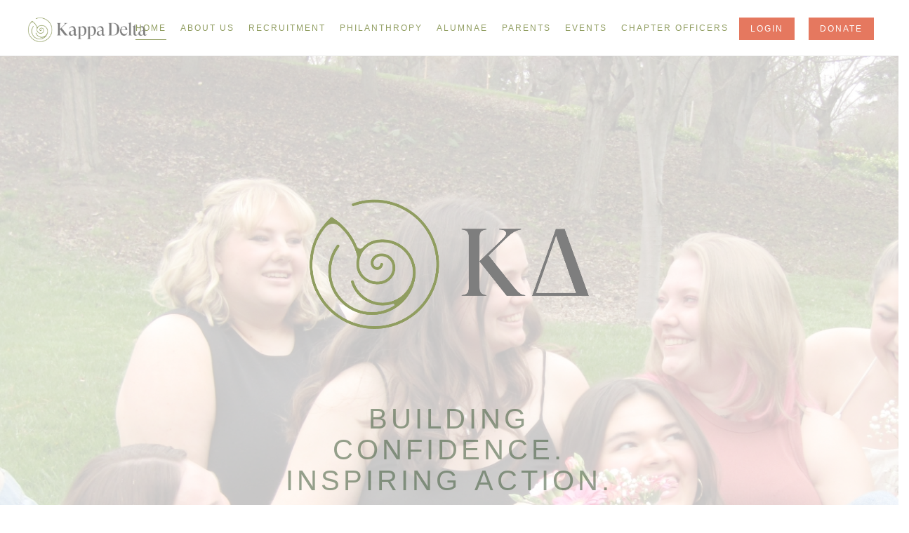

--- FILE ---
content_type: text/html; charset=utf-8
request_url: https://uidaho.kappadelta.org/
body_size: 3313
content:
<!DOCTYPE html><html lang="en">  <head>    <!-- Meta Tags -->    <meta charset="utf-8">    <meta http-equiv="X-UA-Compatible" content="IE=edge">    <title>Kappa Delta - Zeta Chi</title>    <meta name="description" content="Kappa Delta at the University of Idaho">    <meta name="keywords" content="Kappa Delta,Zeta Chi,Idaho,Sorority,University of Idaho,KD,Panhellenic">    <meta name="author" content="ChapterSpot">    <meta name="viewport" content="width=device-width, initial-scale=1, maximum-scale=1">    <!-- Favicon -->    <link rel="shortcut icon" href="https://voyd-kd.s3.amazonaws.com/group_website/templates/collegiate_template/favicon.ico">    <script src="https://voyd-kd.s3.amazonaws.com/group_website/templates/collegiate_template/jquery.min_.js"></script>    <!-- Loading Google Fonts -->    <link href='https://fonts.googleapis.com/css?family=Lato:400,300,700' rel='stylesheet' type='text/css'>    <link href='https://fonts.googleapis.com/css?family=Roboto+Condensed:400,300,700' rel='stylesheet' type='text/css'>    <link href='https://fonts.googleapis.com/css?family=Shadows+Into+Light' rel='stylesheet' type='text/css'>    <!-- Loading Third Party Styles -->    <link href="https://maxcdn.bootstrapcdn.com/font-awesome/4.7.0/css/font-awesome.min.css" rel="stylesheet" integrity="sha384-wvfXpqpZZVQGK6TAh5PVlGOfQNHSoD2xbE+QkPxCAFlNEevoEH3Sl0sibVcOQVnN" crossorigin="anonymous">    <link rel="stylesheet" href="https://voyd-kd.s3.amazonaws.com/group_website/templates/collegiate_template/bootstrap.min_.css">    <link rel="stylesheet" href="https://voyd-kd.s3.amazonaws.com/group_website/templates/collegiate_template/elegant_icon_style.css">    <link rel="stylesheet" href="https://voyd-kd.s3.amazonaws.com/group_website/templates/collegiate_template/pe-icon-7-stroke.css">    <link rel="stylesheet" href="https://voyd-kd.s3.amazonaws.com/group_website/templates/collegiate_template/helper.css">    <link rel="stylesheet" href="https://voyd-kd.s3.amazonaws.com/group_website/templates/collegiate_template/nivo-lightbox.css">    <link rel="stylesheet" href="https://voyd-kd.s3.amazonaws.com/group_website/templates/collegiate_template/default.css">    <link rel="stylesheet" href="https://voyd-kd.s3.amazonaws.com/group_website/templates/collegiate_template/animate.css">    <link rel="stylesheet" href="https://voyd-kd.s3.amazonaws.com/group_website/templates/collegiate_template/owl.carousel_.css">    <link rel="stylesheet" href="https://voyd-kd.s3.amazonaws.com/group_website/templates/collegiate_template/owl.theme_.css">        <!--Loading Page's Styles-->            <link rel="stylesheet" href="https://voyd-kd.s3.amazonaws.com/group_website/templates/collegiate_template/settings.css">    <link rel="stylesheet" href="https://voyd-kd.s3.amazonaws.com/group_website/templates/collegiate_template/layers.css">    <link rel="stylesheet" href="https://voyd-kd.s3.amazonaws.com/group_website/templates/collegiate_template/navigation.css">            <!-- Loading Theme's Styles -->    <link rel="stylesheet" href="https://voyd-kd.s3.amazonaws.com/group_website/templates/collegiate_template/style.css">    <link rel="stylesheet" href="https://voyd-kd.s3.amazonaws.com/group_website/templates/collegiate_template/custom.css">  </head>  <body>    <!-- Page Loader -->    <div class="loader">      <div class="spinner"></div>    </div><!-- End of Page Loader -->    <!-- Page Content -->    <div class="page-content" id="home">      <!-- Header -->      <header class="navigation light dark-dropdown">        <!-- Header Wrapper -->        <div class="main-nav nav-border header-right full-width sticky">          <div class="navbar navbar-default" role="navigation">            <div class="container">              <div class="navbar-header">                <a href="#" class="navbar-toggle" data-toggle="collapse" data-target=".navbar-collapse">                  <ul class="bar-icon-wrapper">                    <li class="bar-icon"></li>                    <li class="bar-icon"></li>                    <li class="bar-icon"></li>                  </ul>                </a>                <!-- Logo -->                <a class="logo" href="https://uidaho.kappadelta.org">                  <img alt="Logo" src="https://voyd-kd.s3.amazonaws.com/group_website/templates/collegiate_template/Kappa_Delta_Secondary_Logo_CMYK.png" />                </a>              </div>              <div class="navbar-container">                <div class="navbar-collapse nav-collapse collapse collapsing-nav">                  <!-- Header Links -->                  <ul class="nav navbar-nav">                    <li  class="active" >                      <a href="https://uidaho.kappadelta.org/">Home</a>                    </li>                    <li >                      <a href="https://uidaho.kappadelta.org/about">About Us</a>                    </li>                    <li >                      <a href="https://uidaho.kappadelta.org/recruitment">Recruitment</a>                    </li>                    <li >                      <a href="https://uidaho.kappadelta.org/philanthropy">Philanthropy</a>                    </li>                    <li >                      <a href="https://uidaho.kappadelta.org/alumni">Alumnae</a>                    </li>                                        <li >                      <a href="https://uidaho.kappadelta.org/parents">Parents</a>                    </li>                    <li >                      <a href="https://uidaho.kappadelta.org/calendar">Events</a>                    </li>                    <li >                      <a href="https://uidaho.kappadelta.org/leaders">Chapter Officers</a>                    </li>                                      </ul>                  <ul class="nav navbar-nav navbar-right">                    <li class="nav-action">                      <a href="https://members.kappadelta.org/" target=“_blank”>Login</a>                                       </li>                                          <li class="nav-action">                        <a href="https://donate.kappadelta.org/" target="_blank">Donate</a>                      </li>                                      </ul>                </div>              </div>            </div>          </div>        </div>      </header> <!-- End of Header -->                              <!-- Homepage banner start -->      <!-- Custom Theme Background Section - Overlay Light -->      <div class="theme-background-section fs-overlay light full-screen" style="background-image:url('https://voyd-kd.s3.amazonaws.com/group_website/groups/fa948361-180c-4595-8f4f-e5461f837541/Untitled design (2).jpg');" data-custom-height="" data-offset-container="">        <div class="content-container">          <div class="content-inner-container">            <div class="container-fluid">              <div class="row letter-spacing-2">                <div class="col-md-6 col-md-offset-3 text-center">                  <img alt="image" class="center-block img-responsive mar-bot-50 mar-top-50 wow animated fadeInDown" data-wow-delay="1000ms" src="https://voyd-kd.s3.amazonaws.com/group_website/templates/collegiate_template_rebrand/Kappa_Delta_Greek_Logo_RGB.png"/>                  <h1 class="text-uppercase letter-spacing-5 no-margin pad-bot-30 text-tertiary word-spacing-5 true-size-mobile wow animated fadeIn" data-wow-delay="1600ms" style="font-size:40px;">                    Building Confidence. Inspiring Action.                  </h1>                  <h2 class="no-margin pad-bot-30 letter-spacing-3 text-vertical-large wow animated fadeIn" data-wow-delay="2200ms">                    <b>                      <i>                        Zeta Chi                       </i>                    </b>                  </h2>                  <h2 class="no-margin pad-bot-30 letter-spacing-3 text-vertical-large wow animated fadeIn" data-wow-delay="2200ms">                    <b>                      <i>                        University of Idaho                      </i>                    </b>                  </h2>                  <a href="https://uidaho.kappadelta.org/about" class="mar-bot-50 btn btn-theme btn-lg letter-spacing-3 wow animated fadeInUp" data-wow-delay="2800ms">                    Learn More                  </a>                </div>              </div>            </div>          </div>        </div>      </div><!-- End of Custom Theme Background Section - Overlay Light -->      <!-- Homepage banner end -->   <!--Welcome start-->    <section class="container-fluid ss-style-triangles clearfix bottom no-margin theme-background-light pad-top-100 pad-bot-50">      <div class="row">       <div class="col-md-12 text-center wow  fadeIn   animated" data-wow-delay="200ms" style="visibility: visible; animation-delay: 200ms; animation-name: fadeIn;">        <p class="text-lighter core_values_script"><i>Welcome to</i></p>        <h2 class="no-margin text-center text-uppercase letter-spacing-3 text-tertiary">            Zeta Chi Chapter of Kappa Delta        </h2>        <div class="symbol symbol-theme">         <span class="text-lighter" style="background-color:#382e2b;"></span>         <hr class="light small mar-top-50 no-margin-bottom">        </div>       </div>      </div>     </section>     <div class="one-page-section background_white">       <div class="container pad-bot-100">        <div class="row vertical-center-box vertical-center-box-tablet">         <div class="col-sm-6 mar-top-50 weight-400 text-vertical-large">            <p class="text-uppercase">Building Confidence. Inspiring Action.</p>            <p class="text-vertical-large text-dark">                Kappa Delta is a community of confident women that provides an inclusive environment and allows members to create a legacy on their campus.                 When you join Kappa Delta, you become part of a national network of 300,000 women who are committed to building confidence and inspiring action.                 Kappa Delta offers its members opportunities to develop leadership skills, learn from others, grow personally and take action on issues that are important to them.                 It’s a place to develop friends for life who challenge you to be your best!            </p>         </div>         <div class="col-sm-6 mar-top-50">            <img class="img-responsive center-block" alt="image" src="https://voyd-kd.s3.amazonaws.com/group_website/groups/fa948361-180c-4595-8f4f-e5461f837541/Untitled design (3).jpg">         </div>        </div>       </div>      </div>   <!--Welcome end-->   <!--Custom Banner start-->      <!--Custom end--><!-- Gallery Start --><div class="container-fluid no-padding" id="home_gallery"> <div class="row">  <div class="col-md-12 text-center">   <ul class="grid-3 portfolio-dark portfolio effect-1 filterArea list-unstyled">    <li class="item">     <figure style="background: url(https://voyd-kd.s3.amazonaws.com/group_website/groups/fa948361-180c-4595-8f4f-e5461f837541/4.png) no-repeat center center;background-size: cover;cursor:default;">     </figure>    </li>    <li class="item">     <figure style="cursor:default; background: url(https://voyd-kd.s3.amazonaws.com/group_website/groups/fa948361-180c-4595-8f4f-e5461f837541/5.png) no-repeat center center;background-size: cover;">     </figure>    </li>    <li class="item">     <figure style="cursor:default; background: url(https://voyd-kd.s3.amazonaws.com/group_website/groups/fa948361-180c-4595-8f4f-e5461f837541/6.png) no-repeat center center;background-size: cover;">      </figure>    </li>    <li class="item print">     <figure style="cursor:default; background: url(https://voyd-kd.s3.amazonaws.com/group_website/groups/fa948361-180c-4595-8f4f-e5461f837541/3.png) no-repeat center center;background-size: cover;">     </figure>    </li>    <li class="item">     <figure style="cursor:default; background: url(https://voyd-kd.s3.amazonaws.com/group_website/groups/fa948361-180c-4595-8f4f-e5461f837541/2.png) no-repeat center center;background-size: cover;">     </figure>    </li>    <li class="item">     <figure style="cursor:default; background: url(https://voyd-kd.s3.amazonaws.com/group_website/groups/fa948361-180c-4595-8f4f-e5461f837541/1.png) no-repeat center center;background-size: cover;">      </figure>    </li>   </ul>  </div> </div></div><!-- Gallery end -->                                                                                                                                  <!-- Footer -->      <footer class="footer no-margin-top">        <div class="container">          <div class="row">            <div class="col-md-6">                <div class="row">                    <div class="col-sm-4 col-xs-4">                      <!-- Footer Logo -->                        <img alt="Logo" class="pull-left"  src="https://voyd-kd.s3.amazonaws.com/group_website/templates/collegiate_template/KD-White+Greek+Logo.png" style="width:100%; margin: 0 15px 15px 0;"/>                  </div>                  <div class="col-sm-8">                    <p class="about_text">                        Kappa Delta Sorority provides experiences that build confidence in women and inspire them to action through the power of lifelong friendship. With more than 275,000 members, Kappa Delta offers support for leadership development, personal growth, academic success and community service, all in the context of true friendship.                    </p>                  </div>                </div>            </div>            <div class="col-md-3">              <h4 class="footer-title letter-spacing-3">Contact Us</h4>              <!-- Contact -->              <ul class="contact text-vertical-large text-main letter-spacing-1">                <li>                  <i class="fa fa-map-marker"></i>                  <span class="mar-left-5">                                          514 W Sweet Ave<br>                                                              University of Idaho<br>                                                                                                      Moscow,&nbsp;                                                              ID&nbsp;                                                              83844                                      </span>                </li>                                <!--    -->                <!--<li>-->                <!--    <a  href="https://uidaho.kappadelta.org/contact_form" target="_blank">-->                <!--      <i class="fa fa-envelope-o"></i>-->                <!--    <span class="mar-left-5">-->                <!--      Email the Chapter-->                <!--    </span>-->                <!--  </a>-->                <!--</li>-->                <!--    -->              </ul><!-- End of Contact -->            </div>            <div class="col-md-3">              <h4 class="footer-title letter-spacing-3">Follow Us</h4>              <ul class="social-icons list-inline list-unstyled si-light si-solid circle color lg aoii_footer_social_icons">                                    <li><a href="https://www.facebook.com/KDatUI/" target="_blank" class="facebook"><i class="fa fa-facebook"></i></a></li>                                                    <li><a href="https://www.instagram.com/kappadeltaidaho" target="_blank" class="instagram"><i class="fa fa-instagram"></i></a></li>                                                                <li><a href="https://www.linkedin.com/groups/87658/" target="_blank" class="linkedin"><i class="fa fa-linkedin"></i></a></li>              </ul>                          </div>          </div>        </div>        <div class="footer-copyright">          <div class="container">            <div class="row vertical-center-box vertical-center-box-tablet">              <div class="col-md-12 col-lg-6 text-left-tablet">                <h5 class="text-light mar-bot-15-mobile">© Kappa Delta 2026 - Zeta Chi | All Rights Reserved.</h5>              </div>              <div class="col-md-12 col-lg-6 text-right-desktop text-right-tablet">                <ul class="list-inline list-unstyled">                  <li><a class="text-secondary" href="https://uidaho.kappadelta.org/">Home</a></li>                  <li><a class="text-secondary" href="https://uidaho.kappadelta.org/about">About Us</a></li>                  <li><a class="text-secondary" href="https://uidaho.kappadelta.org/recruitment">Recruitment</a></li>                  <li><a class="text-secondary" href="https://uidaho.kappadelta.org/philanthropy">Philanthropy</a></li>                  <li><a class="text-secondary" href="https://uidaho.kappadelta.org/alumni">Alumnae</a></li>                  <li><a class="text-secondary" href="https://uidaho.kappadelta.org/parents">Parents</a></li>                  <li><a class="text-secondary" href="https://uidaho.kappadelta.org/calendar">Events</a></li>                  <li><a class="text-secondary" href="https://uidaho.kappadelta.org/leaders">Chapter Officers</a></li>                </ul>              </div>            </div>          </div>        </div>      </footer><!-- End of Footer -->    </div><!-- End of Page Content -->    <!-- Loading Third Party Scripts -->    <script src="https://voyd-kd.s3.amazonaws.com/group_website/templates/collegiate_template/jquery.easings_.min_.js"></script>    <script src="https://voyd-kd.s3.amazonaws.com/group_website/templates/collegiate_template/bootstrap.min_.js"></script>    <script src="https://voyd-kd.s3.amazonaws.com/group_website/templates/collegiate_template/nivo-lightbox.min_.js"></script>    <script src="https://voyd-kd.s3.amazonaws.com/group_website/templates/collegiate_template/owl.carousel_.js"></script>    <script src="https://voyd-kd.s3.amazonaws.com/group_website/templates/collegiate_template/isotope.pkgd_.min_.js"></script>    <script src="https://voyd-kd.s3.amazonaws.com/group_website/templates/collegiate_template/wow.min_.js"></script>    <script src="https://voyd-kd.s3.amazonaws.com/group_website/templates/collegiate_template/jquery.parallax_.js"></script>    <script src="https://voyd-kd.s3.amazonaws.com/group_website/templates/collegiate_template/jquery.localscroll_.min_.js"></script>    <script src="https://voyd-kd.s3.amazonaws.com/group_website/templates/collegiate_template/jquery.scrollTo_.js"></script>    <!-- Loading Theme's Scripts -->    <script src="https://voyd-kd.s3.amazonaws.com/group_website/templates/collegiate_template/scripts.js"></script>    <script src="https://voyd-kd.s3.amazonaws.com/group_website/templates/collegiate_template/custom.js"></script>    </body></html>

--- FILE ---
content_type: text/css
request_url: https://voyd-kd.s3.amazonaws.com/group_website/templates/collegiate_template/style.css
body_size: 301508
content:
/* -------------------------------------------------------------

    Version: 1.7

	Colors:
		Primary: #909D60 Charcoal
		Secondary: #B7C392 GREEN
		Headlines: Dark Olive #476142
		All other text: Soft Grey #7E7E7E
		Buttons and Hyperlinks: Confident Coral #E5785F

		#333333 DARK GRAY

---------------------------------------------------------------- */

@charset "utf-8";

html {
	max-width:100%;
	overflow-y: scroll;
    -ms-overflow-style: scrollbar;
	-webkit-font-smoothing: antialiased;
}

body {
	font-family: 'Lato',sans-serif;
	/*font-weight:300;*/
	font-size: 18px;
	color: #909D60;
	max-width:100%;
	overflow:hidden;
	-webkit-font-smoothing: antialiased;
	-moz-osx-font-smoothing: grayscale;
}

h1, h2, h3, h4, h5, h6 {
	color:#476142;
	font-family: 'Roboto Condensed', sans-serif;
	/*font-weight: 300;*/
	letter-spacing: 1px;
}

i {
	font-family: 'Shadows Into Light', cursive;
}

a,
.tp-caption a {
	color: #E5785F;
	font-family: 'Roboto Condensed', sans-serif;
	letter-spacing: 1px;
}

a:hover, a:focus, a:active,
.tp-caption a:hover, .tp-caption a:focus, .tp-caption a:active {
	text-decoration: none;
	color: #555;
}

.wow {
	visibility:hidden;
}

iframe {
	border:none;
}

small {
	font-weight: inherit !important;
    color: inherit !important;
}

*:focus {
	outline-style:none !important;
}

button:focus {
	outline:0 !important;
}

/* Some Custom Styles */

.font-normal {
	font-weight: 400 !important;
}

span.seperator {
	padding-bottom: 40px;
	margin-bottom: 20px;
	border-bottom: 1px solid #fff;
	display: inline-block;
}
span.seperator.dark {
	border-bottom: 1px solid #B7C392;
}



/* ==========================================================================
   Page Content Selection Style
============================================================================= */

::-moz-selection{
	color: #fff;
	background:#909D60;
}
::-webkit-selection{
	color: #fff;
	background:#909D60;
}
::selection{
	color: #fff;
	background:#909D60;
}

/* ==========================================================================
   Page Loader
============================================================================= */

.loader {
	position: fixed;
	left: 0px;
	top: 0px;
	width: 100%;
	height: 100%;
	z-index: 10000;
	background: #fff;
}

@keyframes page-loader {
    to {transform: rotate(360deg);}
}

@-webkit-keyframes page-loader {
    to {-webkit-transform: rotate(360deg);}
}

.spinner {
    min-width: 24px;
    min-height: 24px;
}

.spinner:before {
    content: 'LoadingÃƒÂ¢Ã¢â€šÂ¬Ã‚Â¦';
    position: absolute;
    top: 50%;
    left: 50%;
    width: 40px;
    height: 40px;
    margin-top: -20px;
    margin-left: -20px;
}

.spinner:not(:required):before {
    content: '';
    border-radius: 50%;
	-moz-border-radius: 50%;
    -webkit-border-radius: 50%;
    border-top: 2px solid #B7C392;
    border-right: 2px solid transparent;
    animation: page-loader .6s linear infinite;
    -webkit-animation: page-loader .6s linear infinite;
}

/* ==========================================================================
   Bootstrap
============================================================================= */

/*Border Radius*/

.img-thumbnail,
.panel,
.form-control,
.modal-content,
.panel-group .panel,
.dropdown-menu,
.alert,
.label,
.well,
.nav > li > a,
code,
kbd,
pre {
	border-radius: 0;
}

label {
	font-weight:normal;
}

/*Panel*/

.panel-heading {
	border-top-left-radius: 0px;
	border-top-right-radius: 0px;
}

/*Modal*/

.modal {
	z-index: 10000;
}

.modal-open {
	padding-right: 0 !important;
}

/*Pagination*/

.pagination>li>a,
.pagination>li>span,
.pagination>.disabled>span,
.pagination>.disabled>span:hover,
.pagination>.disabled>span:focus,
.pagination>.disabled>a,
.pagination>.disabled>a:hover,
.pagination>.disabled>a:focus {
	border-color: #eee;
}
.pagination>li>a ,
.pagination>li>span {
	background-color: #transparent;
	-webkit-transition: all .25s ease-out;
	-moz-transition: all .25s ease-out;
	-o-transition: all .25s ease-out;
	transition: all .25s ease-out;
}
.pagination>li>a:hover,
.pagination>li>span:hover,
.pagination>li>a:focus,
.pagination>li>span:focus {
	background-color: #f6f6f6;
	color:#909D60;
	border-color: #eee;
}
.pagination-lg>li:last-child>a,
.pagination-lg>li:last-child>span,
.pagination>li:last-child>a,
.pagination>li:last-child>span {
	border-top-right-radius: 0px;
	border-bottom-right-radius: 0px;
}
.pagination-lg>li:first-child>a,
.pagination-lg>li:first-child>span,
.pagination-sm>li:first-child>a,
.pagination-sm>li:first-child>span,
.pagination>li:first-child>a,
.pagination>li:first-child>span {
	border-top-left-radius: 0px;
	border-bottom-left-radius: 0px;
}
.pagination > .active > a,
.pagination > .active > span,
.pagination > .active > a:hover,
.pagination > .active > span:hover,
.pagination > .active > a:focus,
.pagination > .active > span:focus {
	background-color: #909D60;
	border-color: #909D60;
	font-weight:bold;
}
.pagination > li > a,
.pagination > li > span {
	color: #909D60;
}
.pagination>li>a,
.pagination>li>span {
	padding: 12px 20px;
}
.pagination-lg>li>a,
.pagination-lg>li>span {
	padding: 16px 25px;
}
.pagination-sm>li>a,
.pagination-sm>li>span {
	padding: 10px 16px;
}
.pagination>.disabled.pagination-between>span,
.pagination>.disabled.pagination-between>span:hover,
.pagination>.disabled.pagination-between>span:focus,
.pagination>.disabled.pagination-between>a,
.pagination>.disabled.pagination-between>a:hover,
.pagination>.disabled.pagination-between>a:focus {
	border-color: transparent;
	cursor: default;
	margin-left: 0;
	margin-top: -3px;
	font-weight: bold;
	color: #909D60;
	letter-spacing: 2px;
}
.pagination-lg>.disabled.pagination-between>span,
.pagination-lg>.disabled.pagination-between>span:hover,
.pagination-lg>.disabled.pagination-between>span:focus,
.pagination-lg>.disabled.pagination-between>a,
.pagination-lg>.disabled.pagination-between>a:hover,
.pagination-lg>.disabled.pagination-between>a:focus {
	margin-top: -5px;
}

/*Label*/

.label {
	font-size: 10px;
	letter-spacing: 1px;
	font-weight: 400;
	text-transform: uppercase;
}

.label-theme{
	background-color: #909D60;
}

.form-horizontal.form-horizontal-small .control-label {
	padding-top: 10px;
	margin-bottom: 0;
	text-align: left;
	font-size: 12px;
}

.form-horizontal.form-horizontal-align-left .control-label {
	text-align: left;
}

/* ==========================================================================
   Revolution Slider
============================================================================= */

.tp-loader {
	z-index:auto;
}
.tp-static-layers {
	z-index:10000;
	transform: none !important;
}

/* ==========================================================================
   Font Awesome
============================================================================= */

.fa-border {
	border-radius:0;
}

/* ==========================================================================
   Nivo-Lightbox
============================================================================= */

.nivo-lightbox-theme-default .nivo-lightbox-title {
	border-radius: 0;
	font-family: 'Roboto Condensed', sans-serif;
	text-transform: uppercase;
	letter-spacing: 1px;
	background: transparent;
	border: 1px solid #fff;
}
.nivo-lightbox-theme-default a.nivo-lightbox-close {
	background:none;
	padding:0;
}
.nivo-lightbox-theme-default a.nivo-lightbox-close {
	position: absolute;
	right: 16px;
	top: 16px;
	width: 32px;
	height: 32px;
	opacity: 0.3;
}
.nivo-lightbox-theme-default a.nivo-lightbox-close:hover {
	opacity: 1;
}
.nivo-lightbox-theme-default a.nivo-lightbox-close:before, .nivo-lightbox-theme-default a.nivo-lightbox-close:after {
	position: absolute;
	left: 15px;
	content: ' ';
	height: 33px;
	width: 2px;
	background-color: #fff;
}
.nivo-lightbox-theme-default a.nivo-lightbox-close:before {
	-webkit-transform: rotate(45deg);
	-moz-transform: rotate(45deg);
	-ms-transform: rotate(45deg);
	-o-transform: rotate(45deg);
	transform: rotate(45deg);
}
.nivo-lightbox-theme-default a.nivo-lightbox-close:after {
	-webkit-transform: rotate(-45deg);
	-moz-transform: rotate(-45deg);
	-ms-transform: rotate(-45deg);
	-o-transform: rotate(-45deg);
	transform: rotate(-45deg);
}
.nivo-lightbox-theme-default .nivo-lightbox-next,
.nivo-lightbox-theme-default .nivo-lightbox-prev {
	background-image: none;
}
.nivo-lightbox-theme-default .nivo-lightbox-next {
	position:absolute;
	top:50%;
	right: 25px;
	margin-top:-25px;
    border-right: 2px solid #fff;
	border-bottom: 2px solid #fff;
    width: 50px;
	height: 50px;
	-webkit-transform: rotate(-45deg);
	-moz-transform: rotate(-45deg);
	-ms-transform: rotate(-45deg);
	-o-transform: rotate(-45deg);
    transform: rotate(-45deg);
}
.nivo-lightbox-theme-default .nivo-lightbox-prev {
	position:absolute;
	top:50%;
	left: 25px;
	margin-top:-25px;
    border-left: 2px solid #fff;
	border-top: 2px solid #fff;
    width: 50px;
	height: 50px;
	-webkit-transform: rotate(-45deg);
	-moz-transform: rotate(-45deg);
	-ms-transform: rotate(-45deg);
	-o-transform: rotate(-45deg);
    transform: rotate(-45deg);
}
.nivo-lightbox-theme-default .nivo-lightbox-nav:hover {
	background-color:transparent;
}

/********************************************************************
 Header
********************************************************************/

.navigation {
	min-height:80px;
}
.main-nav {
	border-bottom: 1px solid #161616;
	background-color: #909D60;
    height: 80px;
    display:block;
    -webkit-transition: height .3s  cubic-bezier(0,0,1,1), background .3s  cubic-bezier(0,0,1,1);
	-moz-transition: all .3s  cubic-bezier(0,0,1,1);
	-o-transition: all .3s  cubic-bezier(0,0,1,1);
    -ms-transition: all .3s  cubic-bezier(0,0,1,1);
    transition: all .3s  cubic-bezier(0,0,1,1);
}
.navigation .main-nav {
	border-bottom: 1px solid #111;
	background-color: #909D60;
}
.navigation.light .main-nav {
	border-bottom: 1px solid #f1f1f1;
	background-color: #fff;
}
.main-nav > .navbar-default .container .nav, .main-nav > .navbar-default > .container {
	background-color: transparent;
	border: none;
}
.main-nav.shrink {
	position:fixed;
    height: 80px;
    width: 100%;
    background-color: #909D60;
    z-index: 500;
    top: 0;
}
.main-nav.shrink .navbar-container {
	height: 60px;
}
.main-nav .navbar.navbar-default {
	border-radius: 0;
	margin-bottom:0;
	border:0;
    height: 80px;
	background-color:transparent;
    -webkit-transition: all .3s  cubic-bezier(0,0,1,1);
	-moz-transition: all .3s  cubic-bezier(0,0,1,1);
	-o-transition: all .3s  cubic-bezier(0,0,1,1);
    -ms-transition: all .3s  cubic-bezier(0,0,1,1);
    transition: all .3s  cubic-bezier(0,0,1,1);
}
.main-nav.shrink .navbar.navbar-default {
	height: 60px;
    z-index:501;
}
.main-nav a.logo {
	position: absolute;
    height: 80px;
    padding-top: 15px;
    padding-bottom: 25px;
    -webkit-transition: all .3s  cubic-bezier(0,0,1,1);
	-moz-transition: all .3s  cubic-bezier(0,0,1,1);
	-o-transition: all .3s  cubic-bezier(0,0,1,1);
    -ms-transition: all .3s  cubic-bezier(0,0,1,1);
    transition: all .3s  cubic-bezier(0,0,1,1);
}
.main-nav.shrink a.logo {
	height: 60px;
    padding-top: 15px;
    padding-bottom: 15px;
}
.main-nav a.logo img {
	height: 55px;
    vertical-align: top;
}
.main-nav .navbar-nav .dropdown-menu {
	border: 1px solid #f1f1f1;
	border-radius: 0px;
	padding:0;
	text-transform:uppercase;
	-webkit-box-shadow: none;
	-moz-box-shadow: none;
	box-shadow: none;
}
.main-nav .navbar-nav .dropdown-menu.animated {
	-webkit-animation-duration: .5s;
    animation-duration: .5s;
}
.main-nav .navbar-nav li a {
	color: #B7C392;
    font-family: 'Lato', sans-serif;
	-webkit-font-smoothing: subpixel-antialiased;
    font-weight: 400;
}
.main-nav .navbar-nav > li > a {
	color: #B7C392;
}
.main-nav .dropdown-menu > li > a {
	padding: 0 20px;
	height:40px;
	line-height:40px;
	color:#909D60;
	font-weight: 300;
}
.main-nav .dropdown-menu > li > a:focus {
	background-color: transparent;
}
.main-nav .navbar-nav .dropdown:hover > a[data-toggle=dropdown] + .dropdown-menu {
	display: none;
}
.main-nav .navbar-nav .dropdown.open > a[data-toggle=dropdown] + .dropdown-menu {
	display: block;
	padding-bottom: 10px;
}
.main-nav .dropdown-submenu {
	position: relative;
}
.main-nav .dropdown-submenu>.dropdown-menu {
	top: 0;
	left: 100%;
	margin-top: 0px;
	margin-left: -1px;
}
.main-nav .dropdown-submenu > a:focus {
	background-color: transparent;
}
.main-nav .dropdown-submenu>a:after {
	float: right;
	font-family:'FontAwesome';
  	content:"\f105";
	color:inherit;
  	position: absolute;
	right: 20px;
}
.main-nav .dropdown-submenu>a:hover:after {
	border-left-color: #fff !important;
}
.main-nav .nav .dropdown-submenu:hover >a:after {
	border-left-color: #fff !important;
}
.main-nav .menu-large {
	position:static!important;
}
.main-nav .megamenu{
	padding: 20px 0px;
}
.main-nav .megamenu> li > ul {
	padding: 0;
	margin: 0;
}
.main-nav .megamenu> li > ul > li {
	list-style: none;
}
.main-nav .megamenu> li > ul > li > a {
	display: block;
	padding: 10px;
	clear: both;
	font-weight: normal;
	line-height: 1.428571429;
	color: #909D60;
	white-space: normal;
}
@media (max-width: 1149px) {
    .main-nav {
        padding: 0;
		top:0;
		left:0;
		right: 0;
		-webkit-transition: background .3s  cubic-bezier(0,0,1,1);
		-moz-transition: background .3s  cubic-bezier(0,0,1,1);
		-o-transition: background .3s  cubic-bezier(0,0,1,1);
		-ms-transition: background .3s  cubic-bezier(0,0,1,1);
		transition: background .3s  cubic-bezier(0,0,1,1);
	}

	.main-nav .navbar-header {
        float: none;
        height: 80px;
        -webkit-transition: height .3s  cubic-bezier(0,0,1,1);
        -moz-transition: height .3s  cubic-bezier(0,0,1,1);
        -o-transition: height .3s  cubic-bezier(0,0,1,1);
        -ms-transition: height .3s  cubic-bezier(0,0,1,1);
        transition: height .3s  cubic-bezier(0,0,1,1);
    }
    .main-nav.shrink .navbar-header {
        float: none;
        height: 60px;
    }
	.main-nav.nav-icons-right .navbar-header {
        text-align: center;
		width: 100%;
    }
	.main-nav.nav-icons-right.header-icons .navbar-header {
        text-align: inherit;
    }
	.main-nav.nav-icons-right.header-icons a.logo {
		position: absolute;
		height: 80px;
		padding-top: 25px;
		padding-bottom: 25px;
		-webkit-transition: all .3s  cubic-bezier(0,0,1,1);
		-moz-transition: all .3s  cubic-bezier(0,0,1,1);
		-o-transition: all .3s  cubic-bezier(0,0,1,1);
		-ms-transition: all .3s  cubic-bezier(0,0,1,1);
		transition: all .3s  cubic-bezier(0,0,1,1);
	}
    .navbar-left,.navbar-right {
        float: none !important;
    }
	.main-nav .navbar-icons {
		position: absolute;
		top: 0;
		right: 0;
		margin-right: 15px;
	}
	.header-icons .navbar-right li {
		margin-right:0px !important;
	}
	.main-nav .navbar-icons > ul.navbar-nav > li {
		float:left;
		height: 65px;
		margin-left: 0;
		margin-right: 0;
        -webkit-transition: all .3s  cubic-bezier(0,0,1,1);
        -moz-transition: all .3s  cubic-bezier(0,0,1,1);
        -o-transition: all .3s  cubic-bezier(0,0,1,1);
        -ms-transition: all .3s  cubic-bezier(0,0,1,1);
        transition: all .3s  cubic-bezier(0,0,1,1);
	}
    .main-nav.shrink .navbar-icons > ul.navbar-nav > li {
		height: 45px;
	}
	.main-nav .navbar-icons > ul.navbar-nav > li:last-child {
		margin-right:15px!important;
	}
	.main-nav .navbar-icons > ul.navbar-nav > li.menu-icon > a {
		padding-top: 24.5px;
        -webkit-transition: all .3s  cubic-bezier(0,0,1,1);
        -moz-transition: all .3s  cubic-bezier(0,0,1,1);
        -o-transition: all .3s  cubic-bezier(0,0,1,1);
        -ms-transition: all .3s  cubic-bezier(0,0,1,1);
        transition: all .3s  cubic-bezier(0,0,1,1);
	}
    .main-nav.shrink .navbar-icons > ul.navbar-nav > li.menu-icon > a {
		padding-top: 14.5px;
	}
	.main-nav .navbar-icons > ul.navbar-nav > li.nav-shop > a {
		padding-top: 21px;
		border:1px solid transparent;
        -webkit-transition: all .3s  cubic-bezier(0,0,1,1);
        -moz-transition: all .3s  cubic-bezier(0,0,1,1);
        -o-transition: all .3s  cubic-bezier(0,0,1,1);
        -ms-transition: all .3s  cubic-bezier(0,0,1,1);
        transition: all .3s  cubic-bezier(0,0,1,1);
	}
    .main-nav.shrink .navbar-icons > ul.navbar-nav > li.nav-shop > a {
		padding-top: 11px;
	}
    .main-nav .navbar-toggle {
        display: block;
		margin-left: 15px;
    }
	.main-nav .navbar-toggle.navbar-toggle-centred {
        float: none;
		left: 50%;
		margin-left: -19px;
    }
    .main-nav .navbar-collapse {
        border-top: 1px solid transparent;
        box-shadow: inset 0 1px 0 rgba(255,255,255,0.1);
    }
    .main-nav .navbar-collapse.in {
		overflow-y: auto!important;
	}
    .main-nav .navbar-fixed-top {
		top: 0;
		border-width: 0 0 1px;
	}
    .main-nav .navbar-collapse.collapse {
        display: none!important;
    }
    .main-nav .navbar-nav {
        float: none!important;
		margin: 8.5px -15px;
	}
	.main-nav .navbar-nav > li {
        float: none;
    }
    .main-nav .navbar-nav> li > a {
        padding-top: 10px;
        padding-bottom: 10px;
    }
    .main-nav .collapse.in{
  		display:block !important;
	}
	.main-nav > .navbar-default > .container {
		padding-left: 0px;
		padding-right: 0px;
	}
	.main-nav > .navbar-default > .container > .navbar-header {
		margin-left: 0px;
		margin-right: 0px;
	}
	.main-nav a.logo,
	.main-nav.nav-icons-right.header-icons a.logo{
		padding-left: 25px;
	}
	.main-nav.nav-icons-right.header-icons a.logo{
		top:-25px;
		left: 44px;
	}
	.main-nav.nav-icons-right a.logo {
		padding-left: 0px;
		position: relative;
	}
    .main-nav.nav-icons-right a.logo img {
		margin-top: 25px;
		margin-bottom: 25px;
         -webkit-transition: all .3s  cubic-bezier(0,0,1,1);
        -moz-transition: all .3s  cubic-bezier(0,0,1,1);
        -o-transition: all .3s  cubic-bezier(0,0,1,1);
        -ms-transition: all .3s  cubic-bezier(0,0,1,1);
        transition: all .3s  cubic-bezier(0,0,1,1);
	}
	.main-nav.nav-icons-right.shrink a.logo img {
		margin-top: 15px;
		margin-bottom: 15px;
	}
	.main-nav .navbar-toggle {
		margin-top: 24px;
		margin-bottom: 3px;
		border-radius:0;
        -webkit-transition: all .3s  cubic-bezier(0,0,1,1);
        -moz-transition: all .3s  cubic-bezier(0,0,1,1);
        -o-transition: all .3s  cubic-bezier(0,0,1,1);
        -ms-transition: all .3s  cubic-bezier(0,0,1,1);
        transition: all .3s  cubic-bezier(0,0,1,1);
	}
	.main-nav.nav-icons-right .navbar-toggle {
		float: left;
		position: absolute;
	}
	.main-nav.shrink .navbar-toggle {
		margin-top: 14px;
		margin-bottom: 3px;
	}
	.main-nav .navbar-nav .open .dropdown-menu {
		position: static;
		float: none;
		width: auto;
		margin-top: 0;
		background-color: transparent;
		border: 0;
		-webkit-box-shadow: none;
		box-shadow: none;
	}
	.main-nav .navbar-toggle,
	.main-nav .navbar-toggle:focus,
	.main-nav .navbar-toggle:active  {
		background-color: transparent;
		border: 0;
	}
	.main-nav .navbar-toggle:hover {
		background-color: transparent;
		border: 0;
	}
	.main-nav .navbar-container {
		background-color: #222;
		height: auto;
	}
	.main-nav.shrink .navbar-container {
		height: auto;
	}
	.main-nav .collapsing-nav {
		max-height: 300px;
		padding-right: 17px;
		position:relative;
		z-index: 999;
        background-color: #222;
		border: transparent !important;
	}
	.main-nav .navbar-nav > li {
		border-bottom: 1px solid #B7C392;
		margin-left:15px;
		margin-right:15px;
	}
	.main-nav .nav li a {
		font-size:10px;
        letter-spacing: 2px;
		text-transform: uppercase;
		color: #bbb !important;
        font-weight: 400;
		background-color: transparent;
		-webkit-transition: color .3s ease;
		-moz-transition: color .3s ease;
		-o-transition: color .3s ease;
		transition: color .3s ease;
	}
	.main-nav .nav li a:hover {
		background-color: transparent;
	}
	.main-nav .navbar-nav > .dropdown > a:focus{
		color: #bbb;
	}
	.main-nav .navbar-nav > .dropdown > a:hover,
	.main-nav .navbar-nav > .dropdown.open > a{
		color: #fff;
	}
	.main-nav .navbar-nav > .active > a,
	.main-nav .navbar-nav > .active > a:hover,
	.main-nav .navbar-nav > .active > a:focus {
		background-color: transparent;
		color: #fff;
	}
	.main-nav .nav > li.dropdown.open > a,
	.main-nav .nav > li.open:hover > a,
	.main-nav .nav > li.open:focus > a,
	.main-nav .nav .open > a,
	.main-nav .nav .open > a:focus {
		background-color: transparent;
	}
	.main-nav .nav.navbar-nav > li.dropdown > a:after,
	.main-nav .nav.navbar-nav > li.with-dropdown > a:after {
		font-family:'FontAwesome';
		content:"\f105";
		position: absolute;
		right: 15px;
	}
	.main-nav .navbar-nav .open .dropdown-menu {
		padding-bottom:15px;
	}
	.main-nav .navbar-nav .open .dropdown-menu > li {
		border-bottom:1px solid #B7C392;
		margin-left:15px;
	}
	.main-nav .navbar-nav .open .dropdown-menu > li:last-child {
		border-bottom:0;
	}
	.main-nav .navbar-nav .open .dropdown-menu > li > a,
	.main-nav .navbar-nav .open .dropdown-menu .dropdown-header {
		padding: 0 10px;
		line-height: 40px;
	}
	.main-nav .navbar-nav .open .dropdown-menu > li > a {
		color: #bbb;
	}
	.main-nav .navbar-nav > .open .dropdown-menu > li > a:hover,
	.main-nav .navbar-nav > .open .dropdown-menu > li > a:focus {
		color: #fff;
		background-color:transparent;
	}
	.main-nav .navbar-nav .dropdown.open > a[data-toggle=dropdown] + .dropdown-menu {
		display: block;
		padding-bottom: 0px;
	}
	.main-nav .nav ul.dropdown-menu {
		padding-left: 15px;
	}
	.main-nav .dropdown-submenu>a:after {
		font-family:'FontAwesome';
		content:"\f107";
		margin-top: 1px;
		margin-right: -6px;
	}
	.main-nav .megamenu {
		padding: 0;
	}
	.main-nav .navbar-nav .open .dropdown-menu.megamenu > li {
		border-bottom: 0;
		margin-left:0;
	}
	.main-nav .navbar-nav .open .dropdown-menu.megamenu > li.col-sm-3 {
		padding: 0;
		margin-left:15px;
	}
	.main-nav .megamenu > li:last-child {
		padding-bottom: 15px;
	}
	.main-nav .megamenu > li:hover {
		background-color: transparent;
	}
	.main-nav .megamenu > li > ul > li {
		font-size: 11px;
	}
	.main-nav .megamenu > li > ul > li > a {
		text-decoration: none;
	}
	.main-nav .megamenu > li > ul > li > a:hover {
		color: #fff;
	}
	.main-nav .megamenu> li > ul > li > a {
	  height: 40px;
      padding-top: 15px;
      color: #bbb;
	  margin-left: 10px;
      border-bottom:1px solid #B7C392;
    }
	.main-nav .megamenu> li:last-child > ul > li:last-child > a {
	  border-bottom:none;
    }
	.main-nav .megamenu> li ul > li > a >.fa {
		padding-right:25px;
	}
	.main-nav .navbar-nav .open .dropdown-menu .dropdown-header {
		padding-top: 15px;
		font-size: 11px;
		color: #eee;
		text-transform: uppercase;
		letter-spacing:1px;
	}
	.main-nav .navbar-icons > ul > li {
		border: 0;
	}
	.main-nav .navbar-icons > ul > li > a:hover {
		border: 0;
		background-color: transparent;
	}
}

@media (min-width: 1150px) {

	.main-nav .navbar-container {
		float: right;
        height: 80px;
        -webkit-transition: all .3s  cubic-bezier(0,0,1,1);
        -moz-transition: all .3s  cubic-bezier(0,0,1,1);
        -o-transition: all .3s  cubic-bezier(0,0,1,1);
        -ms-transition: all .3s  cubic-bezier(0,0,1,1);
        transition: all .3s  cubic-bezier(0,0,1,1);
	}
	.main-nav .collapsing-nav {
		padding-left:0;
		padding-right:0;
        height: 80px !important;
        -webkit-transition: all .3s  cubic-bezier(0,0,1,1);
        -moz-transition: all .3s  cubic-bezier(0,0,1,1);
        -o-transition: all .3s  cubic-bezier(0,0,1,1);
        -ms-transition: all .3s  cubic-bezier(0,0,1,1);
        transition: all .3s  cubic-bezier(0,0,1,1);
	}
    .main-nav.shrink .collapsing-nav {
		height: 60px !important;
	}
    .main-nav .navbar-nav .dropdown:hover {
		cursor: pointer;
	}
	.main-nav .navbar-nav .dropdown-menu {
		min-width:200px;
		padding:0;
	}
	.main-nav  .navbar-nav > li > .dropdown-menu.menu-left {
		margin-left:160px;
	}
	.main-nav .dropdown-menu > .dropdown-submenu:hover > a {
		background-color: #f8f8f8;
		color:#B7C392;
	}
	.main-nav .dropdown-submenu:hover> a:after {
		border-left-color: #555;
	}
	.main-nav .dropdown-menu > li > a:hover {
		background-color: #f8f8f8;
		color:#B7C392;
	}
    .main-nav .navbar-nav > li {
		height: 80px;
        padding-top: 20px;
	}
	.main-nav .navbar-nav li a {
		font-size: 10px;
		letter-spacing: 2px;
        font-weight: 400;
	}
	.main-nav .nav-links li a {
		font-size: 11px;
	}
	.main-nav .navbar-nav .dropdown:hover > .dropdown-menu {
		display: block;
	}
	.main-nav .dropdown-submenu:hover>.dropdown-menu {
		display: block;
	}
	.main-nav .dropdown-submenu > .dropdown-menu.menu-left {
		margin-left:-320px;
	}
	.main-nav .navbar-nav.navbar-right:last-child {
		margin-right:0;
		padding-right:0;
	}
	.header-search-box .navbar-nav.nav-search .dropdown > a {
		padding-right:0;
	}
	.header-account .navbar-nav.nav-account .dropdown > a {
		padding-right:0;
	}
	.main-nav .navbar-nav.navbar-right {
		margin-left:5px;
	}
	.main-nav.nav-pill .navbar-nav.navbar-right {
		margin-left:10px;
	}
	.main-nav .navbar-nav li:hover > .megamenu {
		padding:0;
		visibility:visible;
 	}
	.main-nav .navbar-nav .megamenu {
		display:table!important;
		visibility:hidden;
    }
   .main-nav .megamenu > li {
		display:table-cell;
		height:100%;
		min-height:100%;
		float:none;
		padding: 20px 0;
		vertical-align:top;
		max-width: 228.25px;
        min-width: 228.25px;
		width: 228.25px;
	}
	.main-nav .megamenu> li > ul {
		padding: 0 20px;
	}
	.main-nav .megamenu> li ul > li > a {
		font-size:10px;
		font-weight:400;
	}
	.main-nav .megamenu> li ul > li > a >.fa {
		padding-right:25px;
	}
	.main-nav .megamenu> li ul > li > a:hover {
		text-decoration: none;
		background-color: #f8f8f8;
		color:#B7C392;
	}
	.main-nav .megamenu.disabled > a,
	.main-nav .megamenu.disabled > a:hover,
	.main-nav .megamenu.disabled > a:focus {
		color: #999999;
	}
	.main-nav .megamenu.disabled > a:hover,
	.main-nav .megamenu.disabled > a:focus {
	    text-decoration: none;
	    cursor: not-allowed;
	}
	.main-nav .navbar-nav .nav-account .dropdown-menu,
	.main-nav .navbar-nav .nav-shop .dropdown-menu,
	.main-nav .navbar-nav .nav-search .dropdown-menu {
		cursor:auto;
	}
    .main-nav .megamenu .dropdown-header {
		color: #909D60;
		font-size:12px;
		width:100%;
		margin-bottom:5px;
		margin-top:25px;
		padding:5px 10px;
		text-transform:uppercase;
		font-weight:600;
		letter-spacing:3px;
	}
	.main-nav .megamenu li:first-child.dropdown-header {
		margin-top:0;
	}
	.main-nav .megamenu .dropdown-header i {
		float:right;
	}
}

/* Safari Styles */

@media screen and (min-color-index:0) and(-webkit-min-device-pixel-ratio:0) { @media
{
    .main-nav {
        -webkit-transition: background .3s  cubic-bezier(0,0,1,1) !important;
		-moz-transition: background .3s  cubic-bezier(0,0,1,1) !important;
		-o-transition: background .3s  cubic-bezier(0,0,1,1) !important;
		-ms-transition: background .3s  cubic-bezier(0,0,1,1) !important;
		transition: background .3s  cubic-bezier(0,0,1,1) !important;
	}
}}

/********************************************************************
 Header - Dark Dropdowns
********************************************************************/

@media (min-width: 1150px) {
	.navigation.dark-dropdown .main-nav  .navbar-nav .dropdown-menu {
		background-color: #222;
		border:1px solid #292929;
	}
	.navigation.dark-dropdown .main-nav  .navbar-nav li a {
		color: #ccc;
	}
	.navigation.dark-dropdown .main-nav .dropdown-menu > .dropdown-submenu:hover > a {
		background-color: #141414;
		color:#fff;
	}
	.navigation.dark-dropdown .main-nav .dropdown-submenu:hover> a:after {
		border-left-color: #ccc;
	}
	.navigation.dark-dropdown .main-nav .dropdown-menu > li > a:hover {
		background-color: #141414;
		color:#fff;
	}
	.navigation.dark-dropdown .main-nav .navbar-nav .dropdown:hover > .dropdown-menu {
		color: #fff;
	}
	.navigation.dark-dropdown .main-nav .navbar-nav .dropdown:hover > .dropdown-menu > .dropdown-submenu > .dropdown-menu {
	}
	.navigation.dark-dropdown .main-nav .megamenu .dropdown-header {
		color: #ccc;
	}
	.navigation.dark-dropdown .main-nav .megamenu> li ul > li > a:hover {
		text-decoration: none;
		background-color: #141414;
		color:#fff;
	}
}
.menu-dropdown-link {
	position: relative;
}
.menu-dropdown {
	padding-left: 0;
	padding-top: 15px;
	-webkit-animation-duration: .3s;
	animation-duration: .3s;
}
.menu-dropdown > li {
	list-style: none;
	padding-bottom: 15px;
}
.menu-dropdown > li:last-child {
	padding-bottom: 0px;
}
.menu-dropdown > li > a {
	font-size: 11px;
	text-transform: uppercase;
	letter-spacing: 1px;
	color: #ccc;
	-webkit-transition: color .3s ease;
	-moz-transition: color .3s ease;
	-o-transition: color .3s ease;
	transition: color .3s ease;
}
.menu-dropdown > li > a:hover {
	color: #fff;
}
.navigation.light .menu-dropdown > li > a {
	color: #666;
}
.navigation.light .menu-dropdown > li > a:hover {
	color: #909D60;
}

/********************************************************************
 Header - Bar Icon
********************************************************************/

.main-nav .bar-icon-wrapper {
	padding: 0;
    margin:0;
	z-index:999;
	color: #fff;
	z-index:111;
	color: #B7C392;
	-webkit-transform: translate3d(0, 0, 0);
	-moz-transform: translate3d(0, 0, 0);
	-ms-transform: translate3d(0, 0, 0);
	-o-transform: translate3d(0, 0, 0);
	transform: translate3d(0, 0, 0);
}
.navigation.light .main-nav .bar-icon-wrapper {
	color: #B7C392;
}
.main-nav .bar-icon {
	height: 2px;
	width: 19px;
	background: #fff;
	display: block;
	opacity: 1;
	margin-top: 4px;
	-webkit-transition: -webkit-transform 0.15s linear;
	-o-transition: -o-transform 0.15s linear;
	-moz-transition: -moz-transform 0.15s linear;
	transition: transform 0.15s linear;
	-webkit-transform-origin: 50% 50%;
	-o-transform-origin: 50% 50%;
	-ms-transform-origin: 50% 50%;
	-moz-transform-origin: 50% 50%;
	transform-origin: 50% 50%;
}
.navigation.light .main-nav .bar-icon {
	background: #B7C392;
}
.main-nav .bar-icon:nth-child(1){
	margin-top:0;
}
.main-nav .bar-icon:nth-child(2) {
	-webkit-transition: opacity 0.1s linear;
	-o-transition: opacity 0.1s linear;
	-moz-transition: opacity 0.1s linear;
	transition: opacity 0.1s linear;
}
.main-nav .nav > li.menu-icon > a.active .bar-icon:nth-child(1),
.main-nav .navbar-toggle.active .bar-icon:nth-child(1) {
	-webkit-transform: rotate(45deg) translate3d(3.5px, 3.5px, 0);
	-o-transform: rotate(45deg) translate3d(3.5px, 3.5px, 0);
	-ms-transform: rotate(45deg) translate3d(3.5px, 3.5px, 0);
	-moz-transform: rotate(45deg) translate3d(3.5px, 3.5px, 0);
	transform: rotate(45deg) translate3d(3.5px, 3.5px, 0);
}
.main-nav .nav > li.menu-icon > a.active .bar-icon:nth-child(2),
.main-nav .navbar-toggle.active .bar-icon:nth-child(2) {
	opacity: 0;
}
.main-nav .nav > li.menu-icon > a.active .bar-icon:nth-child(3),
.main-nav .navbar-toggle.active .bar-icon:nth-child(3) {
	-webkit-transform: rotate(-45deg) translate3d(5px, -5px, 0);
	-o-transform: rotate(-45deg) translate3d(5px, -5px, 0);
	-ms-transform: rotate(-45deg) translate3d(5px, -5px, 0);
	-moz-transform: rotate(-45deg) translate3d(5px, -5px, 0);
	transform: rotate(-45deg) translate3d(5px, -5px, 0);
}


/********************************************************************
 Header - Link Styles
********************************************************************/

@media (min-width: 1150px) {

	/* Highlight */

    .main-nav.nav-highlight .nav > li > a {
		color: #ccc;
		background-color: transparent;
		-webkit-transition: color .3s ease;
		-moz-transition: color .3s ease;
		-o-transition: color .3s ease;
		transition: color .3s ease;
		text-transform:uppercase;
		font-size: 11px;
	}
	.header-centred.main-nav.nav-highlight .nav > li:first-child > a {
		padding-left: 0;
	}
	.header-centred.main-nav.nav-highlight .nav.navbar-right > li:first-child > a {
		padding-left: 15px;
	}
	.main-nav.nav-highlight .nav > li.active > a {
		color: #fff;
		background-color: transparent;
	}
	.main-nav.nav-highlight .nav > li > a:hover,
	.main-nav.nav-highlight .nav > li:hover > a {
		color: #fff !important;
		background-color: transparent;
	}
    body:not(.one-page) .main-nav.nav-highlight .nav > li > a:focus {
        color: #ccc;
        background-color: transparent;
    }

	/* Pill */

	.main-nav.nav-pill .nav > li {
		margin-right:10px;
	}
	.main-nav.nav-pill .nav > li:last-child {
		margin-right:0px;
	}
	.main-nav.nav-pill .nav > li > a {
		height: 32px;
		border: 1px solid transparent;
		color: #ccc;
		background-color: transparent;
		text-transform:uppercase;
		-webkit-transition: color .3s ease, border .3s ease;
		-moz-transition: color .3s ease, border .3s ease;
		-o-transition: color .3s ease, border .3s ease;
		transition: color .3s ease, border .3s ease;
		font-size: 11px;
	}
	.main-nav.nav-pill .nav > li.active > a {
		color: #fff;
		border: 1px solid #fff;
	}
	.main-nav.nav-pill .nav > li > a:hover,
	.main-nav.nav-pill .nav > li:hover > a	{
		color: #fff;
		border: 1px solid #fff !important;
		background-color: transparent;
	}
	.main-nav.nav-pill .nav > li.nav-shop > a:hover,
	.main-nav.nav-pill .nav > li.nav-shop:hover > a	{
		border: 1px solid transparent !important;
	}
    body:not(.one-page) .main-nav.nav-pill .nav > li > a:focus {
        border: 1px solid transparent;
		background:transparent;
    }

	/* Pill - Full */

	.main-nav.nav-pill.nav-pill-full .nav > li.active > a {
		color: #909D60;
		border: 1px solid transparent;
		background-color:#fff;
	}
	.main-nav.nav-pill.nav-pill-full .nav > li > a:hover,
	.main-nav.nav-pill.nav-pill-full .nav > li:hover > a	{
		color: #909D60;
		border: 1px solid transparent !important;
		background-color: #fff;
	}
	.main-nav.nav-pill.nav-pill-full .nav > li.nav-shop > a:hover,
	.main-nav.nav-pill.nav-pill-full .nav > li.nav-shop:hover > a	{
		border: 1px solid transparent !important;
		background-color:transparent;
	}
    body:not(.one-page) .main-nav.nav-pill.nav-pill-full .nav > li > a:focus {
        border: 1px solid transparent;
		background:transparent;
		color: #ccc;
    }


	/* Border */

	.main-nav.nav-border .nav > li {
		margin-right:10px;
	}
	.main-nav.nav-border .nav > li:last-child {
		margin-right:0px;
	}
	.main-nav.nav-border .nav > li > a {
		height: 32px;
		border-bottom: 1px solid transparent;
		color: #ccc;
		background-color: transparent !important;
		text-transform:uppercase;
		-webkit-transition: color .3s ease, border .3s ease;
		-moz-transition: color .3s ease, border .3s ease;
		-o-transition: color .3s ease, border .3s ease;
		transition: color .3s ease, border .3s ease;
		font-size: 11px;
		padding-left: 0;
		padding-right: 0;
		margin-left: 5px;
		margin-right: 5px;
	}
	.main-nav.nav-border .nav > li.active > a {
		color: #fff;
		border-bottom: 1px solid #fff;
	}
	.main-nav.nav-border .nav > li > a:hover,
	.main-nav.nav-border .nav > li:hover > a {
		color: #fff !important;
		border-bottom: 1px solid #fff !important;
		background-color: transparent;
	}
	.main-nav.nav-border .nav > li.nav-shop > a:hover,
	.main-nav.nav-border .nav > li.nav-shop:hover > a {
		border-bottom: 1px solid transparent !important;
	}
	body:not(.one-page) .main-nav.nav-border .nav > li > a:focus {
        color: #ccc;
        border-bottom: 1px solid transparent;
    }

	/* Light Color */

	.navigation.transparent.light .main-nav.shrink {
		position:fixed;
		background-color: rgba(255,255,255,1);
	}

	/* Highlight */

    .navigation .main-nav.nav-highlight .nav > li {
		padding-top: 25px;
        padding-bottom: 25px;
        height: 80px;
        -webkit-transition: all .3s  cubic-bezier(0,0,1,1);
        -moz-transition: all .3s  cubic-bezier(0,0,1,1);
        -o-transition: all .3s  cubic-bezier(0,0,1,1);
        -ms-transition: all .3s  cubic-bezier(0,0,1,1);
        transition: all .3s  cubic-bezier(0,0,1,1);
	}
    .navigation .main-nav.nav-highlight.shrink .nav > li {
		padding-top: 15px;
        padding-bottom: 15px;
        height: 60px;
	}
	.navigation.light .main-nav.nav-highlight .nav > li > a {
		color: #888;
	}
	.navigation.light .main-nav.nav-highlight .nav > li.active > a {
		color: #909D60;
	}
	.navigation.light .main-nav.nav-highlight .nav > li > a:hover,
	.navigation.light .main-nav.nav-highlight .nav > li:hover > a {
		color: #909D60 !important;
	}
    body:not(.one-page) .navigation.light .main-nav.nav-highlight .nav > li > a:focus {
        color: #777;
    }

	/* Pill & Pill - Full */

	.navigation .main-nav.nav-pill .nav > li {
		padding-top: 24px;
        padding-bottom: 24px;
        height: 80px;
        -webkit-transition: all .3s  cubic-bezier(0,0,1,1);
        -moz-transition: all .3s  cubic-bezier(0,0,1,1);
        -o-transition: all .3s  cubic-bezier(0,0,1,1);
        -ms-transition: all .3s  cubic-bezier(0,0,1,1);
        transition: all .3s  cubic-bezier(0,0,1,1);
	}
	.navigation.light .main-nav.nav-pill.nav-pill-full .nav > li > a {
		-webkit-transition: all .3s ease;
		-moz-transition: all .3s ease;
		-o-transition: all .3s ease;
		transition: all .3s ease;
	}
    .navigation .main-nav.nav-pill.shrink .nav > li {
		padding-top: 14px;
        padding-bottom: 14px;
        height: 60px;
	}
	.navigation.light .main-nav.nav-pill .nav > li > a {
		color: #B7C392;
	}
	.navigation.light .main-nav.nav-pill .nav > li.active > a {
		color: #909D60;
		border: 1px solid #909D60;
	}
	.navigation.light .main-nav.nav-pill .nav > li > a:hover,
	.navigation.light .main-nav.nav-pill .nav > li:hover > a {
		color: #909D60 !important;
		border: 1px solid #909D60 !important;
	}
	.navigation.light .main-nav.nav-pill.nav-pill-full .nav > li.active > a {
		color: #fff;
		border: 1px solid transparent;
		background-color:#909D60;
	}
	.navigation.light .main-nav.nav-pill.nav-pill-full .nav > li > a:hover,
	.navigation.light .main-nav.nav-pill.nav-pill-full .nav > li:hover > a {
		color: #fff !important;
		border: 1px solid transparent !important;
		background-color:#909D60;
	}
	.navigation.light .main-nav.nav-pill .nav > li.nav-shop > a:hover,
	.navigation.light .main-nav.nav-pill .nav > li.nav-shop:hover > a,
	.navigation.light .main-nav.nav-pill.nav-pill-full .nav > li.nav-shop > a:hover,
	.navigation.light .main-nav.nav-pill.nav-pill-full .nav > li.nav-shop:hover > a{
		color: #909D60 !important;
		border: 1px solid transparent !important;
		background-color:transparent;
	}
    body:not(.one-page) .navigation.light .main-nav.nav-pill .nav > li > a:focus,
	body:not(.one-page) .navigation.light .main-nav.nav-pill.nav-pill-full .nav > li > a:focus{
        border: 1px solid transparent;
		background:transparent;
		color: #B7C392 !important;
    }

	/* Border */

    .navigation .main-nav.nav-border .nav > li {
		padding-top: 25px;
        padding-bottom: 23px;
        height: 80px;
        -webkit-transition: all .3s  cubic-bezier(0,0,1,1);
        -moz-transition: all .3s  cubic-bezier(0,0,1,1);
        -o-transition: all .3s  cubic-bezier(0,0,1,1);
        -ms-transition: all .3s  cubic-bezier(0,0,1,1);
        transition: all .3s  cubic-bezier(0,0,1,1);
	}
    .navigation .main-nav.nav-border.shrink .nav > li {
		padding-top: 14px;
        padding-bottom: 14px;
        height: 60px;
	}
	.navigation.light .main-nav.nav-border .nav > li > a {
		color: #B7C392;
	}
	.navigation.light .main-nav.nav-border .nav > li.active > a {
		color: #909D60;
		border-bottom: 1px solid #909D60;
	}
	.navigation.light .main-nav.nav-border .nav > li > a:hover,
	.navigation.light .main-nav.nav-border .nav > li:hover > a {
		color: #909D60 !important;
		border-bottom: 1px solid #909D60 !important;
	}
	.navigation.light .main-nav.nav-border .nav > li.nav-shop > a:hover,
	.navigation.light .main-nav.nav-border .nav > li,nav-shop:hover > a {
		border-bottom: 1px solid transparent !important;
	}
    body:not(.one-page) .navigation.light .main-nav.nav-border  .nav > li > a:focus {
		color: #B7C392;
	}

	/* Menu Icon */

	.navigation.light .main-nav.nav-pill .navbar-icons .nav > li.menu-icon > a,
	.navigation.light .main-nav.nav-pill .navbar-icons .nav > li.menu-icon > a {
		border: 1px solid transparent !important;
	}
	.navigation.light .main-nav.nav-border .navbar-icons .nav > li.menu-icon > a:hover,
	.navigation.light .main-nav.nav-border .navbar-icons .nav > li.menu-icon:hover > a {
		border-bottom: 1px solid transparent !important;
	}
}

/********************************************************************
 Header - Action Button
********************************************************************/

@media (max-width: 1149px) {
	.main-nav .nav > li.nav-action > a {
		color: #ccc;
	}
	.main-nav li.nav-action:hover > a {
		color: #fff !important;
	}
}
@media (min-width: 1150px) {

	.main-nav .nav > li.nav-action > a,
	.main-nav .nav > li.nav-action:hover > a{
		background-color: #eee;
		color: #909D60 !important;
		border: 1px solid transparent;
		-webkit-transition: all .3s ease;
		-moz-transition: all .3s ease;
		-o-transition: all .3s ease;
		transition: all .3s ease;
		padding-left: 15px;
		padding-right: 15px;
	}
	.main-nav li.nav-action > a:hover,
	.main-nav li.nav-action > a:focus,
	.main-nav .nav > li.nav-action:hover > a:hover{
		background-color: #fff !important;
		color: #909D60 !important;
		border: 1px solid transparent !important;
	}
	.navigation.light .main-nav .nav > li.nav-action > a,
	.navigation.light .main-nav .nav > li.nav-action:hover > a{
		background-color: #E5785F !important;
		color: #ffffff !important;
	}
	.navigation.light .main-nav .nav > li.nav-action > a:hover,
	.navigation.light .main-nav li.nav-action > a:focus,
	.navigation.light .main-nav .nav > li.nav-action:hover > a:hover {
		background-color: #909D60 !important;
		color: #fff !important;
	}

}

/********************************************************************
 Header - Social Icons
********************************************************************/

.main-nav .social-nav .social-icons-nav {
	list-style:none;
	padding-left: 0;
}
.main-nav .social-nav .social-icons-nav li{
	padding: 0;
	font-size: 14px;
	display: inline-block;
}
.main-nav .social-nav .social-icons-nav li {
	margin: 0;
	padding: 0;
}
.main-nav .social-nav .social-icons-nav li a {
	display: block;
	text-align: center;
	color: #ccc;
	font-size: 13px !important;
	-webkit-transition: color .3s ease;
	-moz-transition: color .3s ease;
	-o-transition: color .3s ease;
	transition: color .3s ease;
	margin-right: 15px;
}
.main-nav .social-nav .social-icons-nav li:last-child a {
	margin-right:0;
}
@media (max-width: 1149px) {
	.main-nav .social-nav {
		text-align:center;
		height: 40px;
		padding: 7.5px 0 15px;
	}
	.main-nav .social-nav ul.social-icons-nav li a {
		color: #aaa;
		width:25px;
		margin-right:0;
	}
	.main-nav ul.social-icons-nav li a:hover {
		color: #fff;
	}
}
@media (min-width: 1150px) {
	.main-nav .social-nav {
		height: 80px;
		padding-top: 30px !important;
        padding-bottom: 30px !important;
		text-align:right;
		padding-left:20px;
	}
	.main-nav.shrink .social-nav {
		padding-top: 20px !important;
        padding-bottom: 20px !important;
	}
	.main-nav .social-nav .social-icons-nav li a:hover {
		color: #fff;
	}
	.navigation.light .main-nav .social-nav .social-icons-nav li a {
		color: #999;
	}
	.navigation.light .main-nav .social-nav .social-icons-nav li a:hover {
		color: #909D60;
	}
}

/********************************************************************
 Header - Menu Trigger Icon
********************************************************************/

@media (min-width: 1150px) {
.main-nav .nav > li.menu-icon {
	padding-top: 0px !important;
}
.navigation .main-nav .nav > li.menu-icon > a {
	padding: 32px 0 32px 15px;
	border: 0px !important;
	height: auto;
    -webkit-transition: all .3s  cubic-bezier(0,0,1,1);
	-moz-transition: all .3s  cubic-bezier(0,0,1,1);
	-o-transition: all .3s  cubic-bezier(0,0,1,1);
    -ms-transition: all .3s  cubic-bezier(0,0,1,1);
    transition: all .3s  cubic-bezier(0,0,1,1);
}
.navigation .main-nav.shrink .nav > li.menu-icon > a {
	padding: 22px 0 22px 15px;
}
.main-nav .nav.navbar-left > li.menu-icon > a {
	padding-left: 0 !important;
}
.main-nav .nav > li.menu-icon > a:hover {
	border: 0px !important;
}
}


/********************************************************************
 Header - Full Screen
********************************************************************/

.full-screen-header {
	position: fixed;
	top: 0;
	left:0;
	width: 100%;
	height: 100%;
	background: rgba(0,0,0,0.9);
	z-index: 50;
	display:none;
    -webkit-transform: translate3d(0,0,0);
	-moz-transform: translate3d(0,0,0);
	-ms-transform: translate3d(0,0,0);
	-o-transform: translate3d(0,0,0);
	transform: translate3d(0,0,0);
}
.navigation.light .full-screen-header {
	background: rgba(255,255,255,0.95);
}
.full-screen-header.active {
	display: block;
}
.full-screen-header .full-screen-nav {
	list-style:none;
	display:inline-block;
	padding: 0;
	margin:0;
}
.full-screen-header .full-screen-nav > li {
	padding: 10px 0;
    width: 250px;
    margin-bottom: 5px;
}
.full-screen-header .full-screen-nav > li.with-dropdown  > a {
    padding-bottom: 10px;
}
.full-screen-header .full-screen-nav > li > a {
	font-size: 18px;
	text-transform:uppercase;
	color: #ccc;
	letter-spacing: 3px;
	-webkit-transition: color .3s ease;
	-moz-transition: color .3s ease;
	-o-transition: color .3s ease;
	transition: color .3s ease;
    font-family: 'Roboto Condensed', sans-serif;
    font-weight: 400;

}
.full-screen-header .full-screen-nav > li.active > a,
.full-screen-header .full-screen-nav > li:hover > a,
.full-screen-header .full-screen-nav > li:active > a,
.full-screen-header .full-screen-nav > li > a.active-dropdown {
    border-bottom: 1px solid #fff;
}

.navigation.light .full-screen-header .full-screen-nav > li.active > a,
.navigation.light .full-screen-header .full-screen-nav > li:hover > a,
.navigation.light .full-screen-header .full-screen-nav > li:active > a,
.navigation.light .full-screen-header .full-screen-nav > li > a.active-dropdown {
    border-bottom: 1px solid #909D60;
}

.navigation.light .full-screen-header .full-screen-nav > li > a {
	color: #666;
}
.full-screen-header .full-screen-nav > li > a:hover {
	color: #fff;
}
.navigation.light .full-screen-header .full-screen-nav > li > a:hover {
	color: #909D60;
}
.full-screen-header .menu-dropdown > li {
	list-style: none;
	padding: 5px;
    margin-bottom: 0px;
}
.full-screen-header .menu-dropdown > li > a {
    font-size: 14px;
    letter-spacing: 2px;
}
.full-screen-header .menu-dropdown > li:last-child {
	padding-bottom: 5px;
}

.full-screen-header .nav-container {
	display: table;
	width: 100%;
	height: 100%;

}
.full-screen-header .nav-holder {
	display: table-cell;
	vertical-align: middle;
	width: 100%;
	text-align: center;
}
.full-screen-header .nav-holder .inner-content {
	max-height: 400px;
	overflow-y: auto;
	margin-right: -17px;

     -webkit-animation-duration: .5s;
    animation-duration: .5s;
    -webkit-animation-fill-mode: both;
    animation-fill-mode: both;
    webkit-animation-name: fadeInUp;
    animation-name: fadeInUp;
}
.full-screen-header .menu-dropdown-link.active-dropdown {
	color: #fff;
}
.navigation.light .full-screen-header .menu-dropdown-link.active-dropdown {
	color: #909D60;
}
.full-screen-header .menu-dropdown-link .dropdown-icon {
	margin-bottom: 0;
	display:inline-block;
	position:relative;
	top:0;
	height:14px;
	width:14px;
}
.full-screen-header .menu-dropdown-link .dropdown-icon::before {
	position: absolute;
	top: 50%;
	left: 50%;
	width: 14px;
	height: 1px;
	background: #ccc;
	content: '';
	-webkit-transition: -webkit-transform 0.35s;
	-moz-transition: -moz-transform 0.35s;
	-o-transition: -o-transform 0.35s;
	transition: transform 0.35s;
	-webkit-transform: translate3d(-50%,-50%,0);
	-moz-transform: translate3d(-50%,-50%,0);
	-ms-transform: translate3d(-50%,-50%,0);
	-o-transform: translate3d(-50%,-50%,0);
	transform: translate3d(-50%,-50%,0);
}
.navigation.light .full-screen-header .menu-dropdown-link .dropdown-icon::before {
	background: #B7C392;
}
.full-screen-header .menu-dropdown-link .dropdown-icon::after {
	position: absolute;
	top: 50%;
	left: 50%;
	width: 1px;
	height: 14px;
	background: #ccc;
	content: '';
	-webkit-transition: -webkit-transform 0.35s;
	-moz-transition: -moz-transform 0.35s;
	-o-transition: -o-transform 0.35s;
	transition: transform 0.35s;
	-webkit-transform: translate3d(-50%,-50%,0);
	-moz-transform: translate3d(-50%,-50%,0);
	-ms-transform: translate3d(-50%,-50%,0);
	-o-transform: translate3d(-50%,-50%,0);
	transform: translate3d(-50%,-50%,0);
}
.full-screen-header .credits {
    position: fixed;
    bottom: 40px;
    width: 100%;
    left: 0;
    text-align: center;
    letter-spacing: 2px;
    color: #ccc;
    font-size: 12px;
    text-transform: uppercase;
    margin-right: -17px;
    font-weight: 400;
}
.navigation.light .full-screen-header .credits {
    color: #909D60;
}
.navigation.light .full-screen-header .menu-dropdown-link .dropdown-icon::after {
	background: #B7C392;
}
.full-screen-header .menu-dropdown-link.active-dropdown .dropdown-icon {
	margin-bottom:1px;
}
.full-screen-header .menu-dropdown-link:hover .dropdown-icon::after,
.full-screen-header .menu-dropdown-link:hover .dropdown-icon::before,
.full-screen-header .menu-dropdown-link.active-dropdown .dropdown-icon::after,
.full-screen-header .menu-dropdown-link.active-dropdown .dropdown-icon::before {
	background: #fff;
}
.navigation.light .full-screen-header .menu-dropdown-link:hover .dropdown-icon::after,
.navigation.light .full-screen-header .menu-dropdown-link:hover .dropdown-icon::before,
.navigation.light .full-screen-header .menu-dropdown-link.active-dropdown .dropdown-icon::after,
.navigation.light .full-screen-header .menu-dropdown-link.active-dropdown .dropdown-icon::before {
	background: #909D60;
}
.full-screen-header .menu-dropdown-link.active-dropdown .dropdown-icon::before {
	top:50%;
	-webkit-transform: translate3d(-50%,-50%,0) rotate(45deg);
	-moz-transform: translate3d(-50%,-50%,0) rotate(45deg);
	-ms-transform: translate3d(-50%,-50%,0) rotate(45deg);
	-o-transform: translate3d(-50%,-50%,0) rotate(45deg);
	transform: translate3d(-50%,-50%,0) rotate(45deg);
}
.full-screen-header .menu-dropdown-link.active-dropdown .dropdown-icon::after {
	top:50%;
	-webkit-transform: translate3d(-50%,-50%,0) rotate(45deg);
	-moz-transform: translate3d(-50%,-50%,0) rotate(45deg);
	-ms-transform: translate3d(-50%,-50%,0) rotate(45deg);
	-o-transform: translate3d(-50%,-50%,0) rotate(45deg);
	transform: translate3d(-50%,-50%,0) rotate(45deg);
}
.full-screen-header .menu-dropdown {
	padding-top:25px;
    padding-bottom: 0px;
}
.navigation .full-screen-menu-trigger {
    z-index: 9999;
}
@media (min-width: 1150px) {
	.full-screen-header .full-screen-nav > li > a {
        font-size: 24px;
        letter-spacing: 5px;
        padding-bottom: 10px;
        text-transform:uppercase;
        color: #ccc;
    }
}
@media (max-width: 500px) {
	.full-screen-header .nav-holder .inner-content {
		max-height: 250px;
	}
}

/********************************************************************
 Header Search
********************************************************************/

.main-nav .nav.navbar-right .nav-search {
	padding-left:10px;
}
.main-nav .nav.navbar-right .nav-search > a {
	-webkit-transform: rotate(270deg);
	-moz-transform: rotate(270deg);
	-ms-transform: rotate(270deg);
	-o-transform: rotate(270deg);
	transform: rotate(270deg);
	height:32px;
    padding-left: 4.5px;
}
.main-nav .nav.navbar-right .nav-search > a > i.search-close {
	position:absolute;
	left: 0px;
	top: 5px;
	font-size: 18px;
}
.main-nav .nav.navbar-right .nav-search > a.active > i.search-icon, .main-nav .nav.navbar-right .nav-search > a > i.search-close {
	visibility:hidden;
}
.main-nav .nav.navbar-right .nav-search > a.active > i.search-close, .main-nav .nav.navbar-right .nav-search > a > i.search-icon {
	visibility:visible;
}
.main-nav.nav-pill .nav.navbar-right .nav-search > a,
.main-nav.nav-border .nav.navbar-right .nav-search > a ,
.main-nav.nav-highlight .nav.navbar-right .nav-search > a{
	color: #ccc;
	z-index:999;
	border: none !important;
}
.navigation.light .main-nav.nav-pill .nav.navbar-right .nav-search > a,
.navigation.light .main-nav.nav-border .nav.navbar-right .nav-search > a {
	color: #B7C392;
	z-index:999;
	border: none !important;
}
.navigation .main-nav.nav-pill .nav.navbar-right .nav-search > a,
.navigation .main-nav.nav-highlight .nav.navbar-right .nav-search > a {
	padding-right:0 !important;
}
.main-nav.nav-pill .nav.navbar-right .nav-search:hover > a,
.main-nav.nav-pill .nav.navbar-right .nav-search > a:focus,
.main-nav.nav-pill .nav.navbar-right .nav-search > a:hover {
	border:1px solid transparent !important;
}
.main-nav.nav-border .nav.navbar-right .nav-search:hover > a,
.main-nav.nav-border .nav.navbar-right .nav-search > a:focus,
.main-nav.nav-border .nav.navbar-right .nav-search > a:hover {
	border-bottom:1px solid transparent !important;
}
.full-screen-search {
	position: fixed;
	top: 0;
	left:0;
	width: 100%;
	height: 100%;
	background: rgba(0,0,0,0.98);
	z-index: 50;
	display:none;
    -webkit-transform: translate3d(0,0,0);
	-moz-transform: translate3d(0,0,0);
	-ms-transform: translate3d(0,0,0);
	-o-transform: translate3d(0,0,0);
	transform: translate3d(0,0,0);
}
.navigation.light .full-screen-search {
	background: rgba(255,255,255,0.98);
}
.full-screen-search.active {
	display: block;
}
.full-screen-search .full-screen-nav {
	list-style:none;
	display:inline-block;
	padding: 0;
	margin:0;
}
.full-screen-search .search-container {
	display: table;
	width: 100%;
	height: 100%
}
.full-screen-search .search-holder {
	display: table-cell;
	vertical-align: middle;
	width: 100%;
	text-align: center;
}
.full-screen-search .search-holder input {
	width: 500px;
	height: 50px;
	background-color: transparent;
	border: 0;
	border-bottom: 1px solid #aaa;
	font-size: 14px;
	text-transform: uppercase;
	text-align: center;
	letter-spacing: 2px;
	font-family: 'Lato', sans-serif;
    font-weight: 400;
}
.navigation.light .search-holder input {
	border-bottom: 1px solid #666;
	color: #666;
}
@media (max-width: 1149px) {
	.main-nav .nav.navbar-right .nav-search > a {
		height: auto;
		border-bottom:1px solid transparent !important;
        -webkit-transition: all .3s  cubic-bezier(0,0,1,1);
        -moz-transition: all .3s  cubic-bezier(0,0,1,1);
        -o-transition: all .3s  cubic-bezier(0,0,1,1);
        -ms-transition: all .3s  cubic-bezier(0,0,1,1);
        transition: all .3s  cubic-bezier(0,0,1,1);
        padding-right: 22px;
	}
	.main-nav.nav-border.header-icons .nav.navbar-right .nav-search > a {
		margin-top: 13px !important;
		padding-right: 0 !important;
		margin-right: -5px !important;
	}
	.main-nav.nav-pill.header-icons .nav.navbar-right .nav-search > a,
	.main-nav.nav-highlight.header-icons .nav.navbar-right .nav-search > a{
		margin-top: 2px !important;
		margin-right: -5px !important;
	}
	.main-nav.nav-border.header-icons.shrink .navbar-icons > ul.navbar-nav > li.nav-search {
		margin-top:-10px;
	}
	.main-nav.shrink .nav.navbar-right .nav-search > a {
        padding-right: 10px;
    }
	.main-nav .nav.navbar-right .nav-search > a > i.search-icon {
		font-size: 13px;
	}
	.main-nav.shrink .nav.navbar-right .nav-search > a {
		padding-right: 10px;
	}
	.main-nav .nav.navbar-right .nav-search > a > i.search-close {
		left: -3px;
		top: 4px;
		font-size: 25px;
	}
	.main-nav.nav-border.header-icons .nav.navbar-right .nav-search > a > i.search-close{
		left:-1px;
	}
	.main-nav.nav-pill.header-icons .nav.navbar-right .nav-search > a > i.search-close{
		left:-2px;
	}
	.main-nav.nav-pill .navbar-icons > ul.navbar-nav > li.nav-search,
	.main-nav.nav-highlight .navbar-icons > ul.navbar-nav > li.nav-search {
		margin-right:26px !important;
		margin-top:11px;
	}
	.main-nav.nav-pill.header-icons .navbar-icons > ul.navbar-nav > li.nav-search,
	.main-nav.nav-highlight.header-icons .navbar-icons > ul.navbar-nav > li.nav-search {
		margin-right:0px !important;
	}
	.main-nav.shrink.nav-pill .navbar-icons > ul.navbar-nav > li.nav-search,
	.main-nav.shrink.nav-highlight .navbar-icons > ul.navbar-nav > li.nav-search {
		margin-top:0px;
	}
}
@media (max-width: 550px) {
	.full-screen-search .search-holder input {
		width: 80%;
		font-size: 11px;
		letter-spacing: 1px;
	}
}

/********************************************************************
 Header - Side
********************************************************************/

@media (max-width: 1149px) {
	.header-left-side .navbar-toggle {
		right: 0;
		margin-right: 15px;
	}
	.header-left-side .navbar-icons {
		right: auto;
		left: 0;
		margin-left: 25px;
	}
	.side-header-top {
		display:table;
		width:100%;
		height:100%;
		padding: 40px 10px 40px 40px;
	}
	.side-header-top-content {
		display:table-cell;
		vertical-align: middle;
	}
	.side-header-logo {
		padding-right:15px;
		max-width:150px;
	}
	a.side-header-close span {
		padding-top:4px;
	}
}
@media (min-width: 1150px) {
	.header-left-side .main-nav > .navbar-default > .container {
		position: relative;
	}
	.header-left-side .main-nav a.logo {
		left: 70px;
	}
	.header-left-side .main-nav .nav > li {
		height: 60px;
		padding-top: 15px;
	}
	.side-header-secondary-nav.side-header-bottom {
		position:absolute;
		bottom:0;
	}
	.side-header-close {
		display:none;
	}
	.side-header-logo {
		padding: 40px 40px 30px;
	}
}
.side-header {
	position:fixed;
	top:0;
	height:100%;
	width: 250px;
	background-color: #909D60;
	z-index: 999;
	overflow: hidden;
    -webkit-transition: all .3s  cubic-bezier(0.42,0,0.58,1);
	-moz-transition: all .3s  cubic-bezier(0.42,0,0.58,1);
	-o-transition: all .3s  cubic-bezier(0.42,0,0.58,1);
    -ms-transition: all .3s  cubic-bezier(0.42,0,0.58,1);
    transition: all .3s  cubic-bezier(0.42,0,0.58,1);
}
a.side-header-close {
		color: #fff;
}
.navigation.light a.side-header-close {
		color: #909D60;
}
.navigation.light .side-header {
	background-color: #fafafa;
}
.side-header.right {
	right:-250px;
}
.side-header.right.active {
	right: 0;
}
.header-right-side .page-content {
	position: relative;
	right: 0;
	-webkit-transition: all .3s  cubic-bezier(0.42,0,0.58,1);
	-moz-transition: all .3s  cubic-bezier(0.42,0,0.58,1);
	-o-transition: all .3s  cubic-bezier(0.42,0,0.58,1);
    -ms-transition: all .3s  cubic-bezier(0.42,0,0.58,1);
    transition: all .3s  cubic-bezier(0.42,0,0.58,1);
}
.header-right-side.in .page-content {
	right: 250px;
}
.header-right-side .main-nav {
	right: 0px !important;
	left:0px !important;
	-webkit-transition: all .3s  cubic-bezier(0.42,0,0.58,1);
	-moz-transition: all .3s  cubic-bezier(0.42,0,0.58,1);
	-o-transition: all .3s  cubic-bezier(0.42,0,0.58,1);
    -ms-transition: all .3s  cubic-bezier(0.42,0,0.58,1);
    transition: all .3s  cubic-bezier(0.42,0,0.58,1);
}
.header-right-side.in .main-nav {
	right: 250px !important;
	left: -250px !important;
}
.header-right-side.in .main-nav.shrink {
	right: 250px;
	left: -250px;
}

.side-header.left {
	left: -250px;
}
.header-left-side .main-nav {
	left: 0px;
	-webkit-transition: all .3s  cubic-bezier(0.42,0,0.58,1);
	-moz-transition: all .3s  cubic-bezier(0.42,0,0.58,1);
	-o-transition: all .3s  cubic-bezier(0.42,0,0.58,1);
    -ms-transition: all .3s  cubic-bezier(0.42,0,0.58,1);
    transition: all .3s  cubic-bezier(0.42,0,0.58,1);
}

/* Firefox Styles */

@-moz-document url-prefix() {
	.header-right-side .navigation.transparent .main-nav {
		position: fixed !important;
	}
	.header-left-side .navigation.transparent .main-nav {
		position: fixed !important;
		width: 100% !important;
	}
}

@media screen and (min-width:0\0) {
	.header-left-side .main-nav {
		-webkit-transition: left .3s  cubic-bezier(0.42,0,0.58,1) !important;
		-moz-transition: left .3s  cubic-bezier(0.42,0,0.58,1) !important;
		-o-transition: left .3s  cubic-bezier(0.42,0,0.58,1) !important;
		-ms-transition: left .3s  cubic-bezier(0.42,0,0.58,1) !important;
		transition: left .3s  cubic-bezier(0.42,0,0.58,1) !important;
	}
	.header-right-side .main-nav {
		-webkit-transition: left .3s  cubic-bezier(0.42,0,0.58,1),right .3s  cubic-bezier(0.42,0,0.58,1) !important;
		-moz-transition: left .3s  cubic-bezier(0.42,0,0.58,1),right .3s  cubic-bezier(0.42,0,0.58,1) !important;
		-o-transition: left .3s  cubic-bezier(0.42,0,0.58,1),right .3s  cubic-bezier(0.42,0,0.58,1) !important;
		-ms-transition: left .3s  cubic-bezier(0.42,0,0.58,1),right .3s  cubic-bezier(0.42,0,0.58,1) !important;
		transition: left .3s  cubic-bezier(0.42,0,0.58,1),right .3s  cubic-bezier(0.42,0,0.58,1) !important;
	}
}

@media screen and (-webkit-min-device-pixel-ratio:0) {
    ::i-block-chrome, .header-left-side .main-nav {
		-webkit-transition: left .3s  cubic-bezier(0.42,0,0.58,1) !important;
		-moz-transition: left .3s  cubic-bezier(0.42,0,0.58,1) !important;
		-o-transition: left .3s  cubic-bezier(0.42,0,0.58,1) !important;
		-ms-transition: left .3s  cubic-bezier(0.42,0,0.58,1) !important;
		transition: left .3s  cubic-bezier(0.42,0,0.58,1) !important;
	}
	::i-block-chrome, .header-right-side .main-nav {
		-webkit-transition: left .3s  cubic-bezier(0.42,0,0.58,1),right .3s  cubic-bezier(0.42,0,0.58,1) !important;
		-moz-transition: left .3s  cubic-bezier(0.42,0,0.58,1),right .3s  cubic-bezier(0.42,0,0.58,1) !important;
		-o-transition: left .3s  cubic-bezier(0.42,0,0.58,1),right .3s  cubic-bezier(0.42,0,0.58,1) !important;
		-ms-transition: left .3s  cubic-bezier(0.42,0,0.58,1),right .3s  cubic-bezier(0.42,0,0.58,1) !important;
		transition: left .3s  cubic-bezier(0.42,0,0.58,1),right .3s  cubic-bezier(0.42,0,0.58,1) !important;
	}
}

.header-left-side.in .main-nav {
	left: 250px;
}
.side-header.left.active {
	left: 0;
}
.header-left-side .page-content {
	position: relative;
	z-index: 2;
	left: 0;
	-webkit-transition: all .3s  cubic-bezier(0.42,0,0.58,1);
	-moz-transition: all .3s  cubic-bezier(0.42,0,0.58,1);
	-o-transition: all .3s  cubic-bezier(0.42,0,0.58,1);
    -ms-transition: all .3s  cubic-bezier(0.42,0,0.58,1);
    transition: all .3s  cubic-bezier(0.42,0,0.58,1);
}
.header-left-side.in .page-content {
	left: 250px;
}
.side-header .side-header-nav .menu-dropdown a {
	font-family: 'Lato', sans-serif;
	padding-left:15px;
	font-weight:400;
}
.side-header .side-header-nav, .side-header .side-header-secondary-nav {
	list-style: none;
	padding: 0;
}
.side-header .side-header-container {
	overflow-y: scroll;
	overflow-x: hidden;
	height: 100%;
}
.side-header.right .side-header-container {
	margin-right: -20px;
}
.side-header.left .side-header-container {
	width: 267px;
}
.side-header.right .side-header-container {
	width: 267px;
}
.side-header .side-header-nav {
	padding: 0 0 40px 0;
	margin-bottom: 0;
	border-bottom: 1px solid #191919;
}
.navigation.light .side-header .side-header-nav {
	border-bottom: 1px solid #eee;
}
.side-header .side-header-secondary-nav {
	padding: 40px 0;
	margin-bottom: 0;
	border-bottom: 1px solid #191919;
}
.navigation.light .side-header .side-header-secondary-nav {
	border-bottom: 1px solid #eee;
}
.side-header .side-header-nav > li {
	padding: 7px 40px;

}
.side-header .side-header-nav > li:last-child {
	padding: 7px 40px 1px;
}
.side-header .side-header-secondary-nav > li {
	padding: 2px 40px;
}
.side-header .side-header-nav > li > a{
	font-family: 'Lato', sans-serif;
    text-transform: uppercase;
	font-weight: 400;
	color: #aaa;
	font-size: 12px;
	letter-spacing: 2px;
	-webkit-transition: color .3s ease;
	-moz-transition: color .3s ease;
	-o-transition: color .3s ease;
	transition: color .3s ease;
}
.side-header .side-header-nav > li > a.menu-dropdown-link.active-dropdown {
	color: #fff;
}
.navigation.light .side-header .side-header-nav > li > a {
	color: #777;
}
.navigation.light .side-header .side-header-nav > li > a.menu-dropdown-link.active-dropdown {
	color: #909D60;
}
.side-header .side-header-secondary-nav > li > a{
	font-family: 'Lato', sans-serif;
    color: #aaa;
	font-size: 10px;
    font-weight: 400;
    text-transform: uppercase;
    letter-spacing: 2px;
	-webkit-transition: color .3s ease;
	-moz-transition: color .3s ease;
	-o-transition: color .3s ease;
	transition: color .3s ease;
}
.navigation.light .side-header .side-header-secondary-nav > li > a{
	color: #999;
}
.side-header .side-header-secondary-nav > li.title{
	padding: 7px 40px;
	margin-bottom: 20px;
}
.side-header .side-header-secondary-nav > li.title > span{
	font-family: 'Lato', sans-serif;
    color: #ccc;
	font-size: 14px;
    font-weight: 400;
	text-transform: uppercase;
	letter-spacing:1px;
	text-align: center;
	border: 1px solid #ccc;
	padding: 5px 10px;
}
.navigation.light .side-header .side-header-secondary-nav > li.title > span{
	color: #B7C392;
    border: 1px solid #B7C392;
}
.navigation.light .side-header {
	background-color: #fafafa;
}
.side-header .side-header-nav > li > a:hover, .side-header .side-header-secondary-nav > li > a:hover{
	color: #fff;
}
.navigation.light .side-header .side-header-nav > li > a:hover, .navigation.light .side-header .side-header-secondary-nav > li > a:hover{
	color: #909D60;
}
p.side-header .side-header-nav > li:first-child{
	padding-top: 40px;
}
.side-header .menu-dropdown-link .dropdown-icon {
	padding: 7.5px 15px;
	display:inline-block;
	position:absolute;
	right:-30px;
	top:0;
}
.side-header .menu-dropdown-link .dropdown-icon::before {
	position: absolute;
	top: 50%;
	left: 50%;
	width: 10px;
	height: 1px;
	background: #ccc;
	content: '';
	-webkit-transition: opacity 0.35s, -webkit-transform 0.35s;
	-moz-transition: opacity 0.35s, -moz-transform 0.35s;
	-o-transition: opacity 0.35s, -o-transform 0.35s;
	transition: opacity 0.35s, transform 0.35s;
	-webkit-transform: translate3d(-50%,-50%,0);
	-moz-transform: translate3d(-50%,-50%,0);
	-ms-transform: translate3d(-50%,-50%,0);
	-o-transform: translate3d(-50%,-50%,0);
	transform: translate3d(-50%,-50%,0);
}
.side-header .menu-dropdown-link .dropdown-icon::after {
	position: absolute;
	top: 50%;
	left: 50%;
	width: 1px;
	height: 10px;
	background: #ccc;
	content: '';
	-webkit-transition: -webkit-transform 0.35s;
	-moz-transition: -moz-transform 0.35s;
	-o-transition: -o-transform 0.35s;
	transition: transform 0.35s;
	-webkit-transform: translate3d(-50%,-50%,0);
	-moz-transform: translate3d(-50%,-50%,0);
	-ms-transform: translate3d(-50%,-50%,0);
	-o-transform: translate3d(-50%,-50%,0);
	transform: translate3d(-50%,-50%,0);
}
.side-header .menu-dropdown-link.active-dropdown .dropdown-icon::before {
	top:50%;
	-webkit-transform: translate3d(-50%,-50%,0) rotate(45deg);
	-moz-transform: translate3d(-50%,-50%,0) rotate(45deg);
	-ms-transform: translate3d(-50%,-50%,0) rotate(45deg);
	-o-transform: translate3d(-50%,-50%,0) rotate(45deg);
	transform: translate3d(-50%,-50%,0) rotate(45deg);
}
.navigation.light .side-header .menu-dropdown-link .dropdown-icon::after,
.navigation.light .side-header .menu-dropdown-link .dropdown-icon::before {
	background: #777;
}
.side-header .menu-dropdown-link:hover .dropdown-icon::after,
.side-header .menu-dropdown-link:hover .dropdown-icon::before,
.side-header .menu-dropdown-link.active-dropdown .dropdown-icon::after,
.side-header .menu-dropdown-link.active-dropdown .dropdown-icon::before {
	background: #fff;
}
.navigation.light .side-header .menu-dropdown-link:hover .dropdown-icon::after,
.navigation.light .side-header .menu-dropdown-link:hover .dropdown-icon::before,
.navigation.light .side-header .menu-dropdown-link.active-dropdown .dropdown-icon::after,
.navigation.light .side-header .menu-dropdown-link.active-dropdown .dropdown-icon::before {
	background: #909D60;
}
.side-header .menu-dropdown-link.active-dropdown .dropdown-icon::after {
	top:50%;
	-webkit-transform: translate3d(-50%,-50%,0) rotate(45deg);
	-moz-transform: translate3d(-50%,-50%,0) rotate(45deg);
	-ms-transform: translate3d(-50%,-50%,0) rotate(45deg);
	-o-transform: translate3d(-50%,-50%,0) rotate(45deg);
	transform: translate3d(-50%,-50%,0) rotate(45deg);
}
.side-header-secondary-nav.side-header-bottom {
	border-bottom:none;
	padding:40px;
}
.side-header-copyright {
	text-transform: uppercase;
    font-family: 'Lato', sans-serif;
    font-size: 11px;
    font-weight: 400;
	color:#aaa;
}
.navigation.light .side-header-copyright {
	color:#B7C392;
}
@media (max-width: 1149px) {
	.header-right-side .navigation,
    .header-right-side .main-nav,
    .header-left-side .navigation,
    .header-left-side .main-nav    {
        top: auto !important;
    }
    .header-right-side.nav-icons-right .navbar-header,
    .header-left-side.nav-icons-right .navbar-header {
        text-align: center;
    }
}

/********************************************************************
 Shopping Cart Link
********************************************************************/

.main-nav .nav.navbar-right .nav-shop  a .shop-icon {
	font-size: 16px;
}
.main-nav .nav.navbar-right .nav-shop a {
	font-size:12px;
	padding-right:0;
    color: #ccc;
}
.main-nav .nav.navbar-right .nav-shop a:hover,
.main-nav .nav.navbar-right .nav-shop a:active {
	 color: #fff;
}
.navigation.light .main-nav .nav.navbar-right .nav-shop a {
	 color: #B7C392;
}
.navigation.light .main-nav .nav.navbar-right .nav-shop a:hover,
.navigation.light .main-nav .nav.navbar-right .nav-shop a:active {
	 color: #909D60;
}
.main-nav .nav.navbar-right .nav-shop span.product-num {
	position: absolute;
	top: -10px;
	right: 0;
	background-color: #444;
	color: #fff;
	padding: 1px 6px;
	font-weight: bold;
	font-size: 9px;
}
.navigation.light .main-nav .nav.navbar-right .nav-shop span.product-num {
	background-color: #222;
	color: #fff;
}
.main-nav.nav-pill .nav.navbar-right .nav-shop:hover > a,
.main-nav.nav-pill .nav.navbar-right .nav-shop > a:focus,
.main-nav.nav-pill .nav.navbar-right .nav-shop > a:hover {
	border:1px solid transparent !important;
}
.main-nav.nav-border .nav.navbar-right .nav-shop:hover > a,
.main-nav.nav-border .nav.navbar-right .nav-shop > a:focus,
.main-nav.nav-border .nav.navbar-right .nav-shop > a:hover,
.navigation.light .main-nav.nav-border .nav > li.nav-shop:hover > a {
	border-bottom:1px solid transparent !important;
}

@media (max-width: 1149px) {
	.navigation .main-nav .nav.navbar-right .nav-shop a .shop-icon{
		font-size:12px;
	}
	.navigation .main-nav .nav.navbar-right .nav-shop.nav-shop-fullscreen a .shop-icon{
		font-size:16px;
		margin-right:10px;
	}
	.navigation.light .navbar-icons > ul.navbar-nav > li.nav-shop.nav-shop-fullscreen > a {
		color:#909D60;
	}
}


/********************************************************************
 Header - Right Links
********************************************************************/

.main-nav .nav-links ul {
	list-style:none;
	padding-left: 0;

}
@media (max-width: 1149px) {
	.main-nav .nav-links ul {
		border-bottom: 1px solid #B7C392;
		margin-bottom:7.5px;
	}
	.main-nav .nav-links ul:last-child {
		border-bottom: none;
		margin-bottom:0;
	}
	.main-nav .nav-links ul  li{
		padding: 0;
		font-size: 14px;
		padding-top: 15px;
		padding-bottom: 15px;
		border-bottom: 1px solid #B7C392;
	}
	.main-nav .nav-links ul  li:first-child{
		padding-top: 7.5px;
	}
	.main-nav .nav-links ul  li:last-child{
		border-bottom: 0;
	}
	.main-nav .nav-links ul  li a {
		display: block;
		color: #ccc;
		width: auto;
		padding: 0 15px;
		text-transform: uppercase;
		-webkit-transition: color .3s ease;
		-moz-transition: color .3s ease;
		-o-transition: color .3s ease;
		transition: color .3s ease;
	}
	.main-nav .nav-links ul  li a:hover {
		color: #fff;
	}
}
@media (min-width: 1150px) {
	.main-nav .nav-links ul {
		list-style:none;
		padding-left: 0;
		display: inline-block;
		margin-right: 15px;
	}
	.main-nav .nav-links ul:last-child {
		margin-right:0;
	}
	.main-nav .nav-links ul  li{
		padding: 0;
		font-size: 14px;
		display: inline-block;
		margin: 0;
		padding-top: 7.5px;
	}
	.main-nav .nav-links ul  li a {
		display: block;
		text-align: center;
		color: #ccc;
		width: auto;
		padding: 0 15px;
		text-transform: uppercase;
		-webkit-transition: color .3s ease;
		-moz-transition: color .3s ease;
		-o-transition: color .3s ease;
		transition: color .3s ease;
	}
	.main-nav .nav-links ul  li a:hover,
    .main-nav .nav-links ul  li.active a    {
		color: #fff;
	}
    .main-nav .nav-links ul  li.links-group a {
		padding: 0;
		padding-left: 5px;
	}
	.main-nav .nav-links ul  li.links-group a:after {
		content: "/";
		padding-left: 5px;
	}
	.main-nav .nav-links ul  li.links-group:last-child a:after {
		display:none;
	}
	.navigation.light .main-nav .nav-links ul  li a {
		color: #666;
	}
	.navigation.light .main-nav .nav-links ul  li a:hover,
    .navigation.light .main-nav .nav-links ul  li.active a    {
		color: #909D60;
	}
}

/********************************************************************
 Transparent Header
********************************************************************/

.navigation.transparent {
    z-index: 500;
    position:fixed;
}
.navigation.transparent .main-nav {
    background-color:transparent;
    border-bottom: 0;

}
.navigation.transparent .main-nav.shrink {
	background-color: #909D60;
}
.navigation.transparent.light .main-nav.shrink {
	background-color: #fff;
}

.navigation.transparent .main-nav .navbar-default {
	/*position: inherit;*/
}
.navigation:not(.transparent):not(.light){
    background: #909D60;
}
@media (max-width: 1149px) {
	.navigation.transparent {
		background-color: transparent;
		top:0;
		width:100%;
	}
	.navigation.transparent .main-nav {
		padding: 0;
	}
	.navigation.transparent .navbar-collapse {
		border-top:0;
	}
}

@media (min-width: 1150px) {
	.navigation.transparent {
		background-color: transparent;
		width:100%;
	}
	.navigation.transparent .main-nav .collapsing-nav {
		height: inherit !important;
	}
}

/********************************************************************
 Header - Full Width
********************************************************************/

@media (min-width: 1150px) {
	.main-nav.full-width > .navbar-default > .container {
		width: 100%;
		padding-left:30px;
		padding-right:30px;
	}
}

/********************************************************************
Header Alignment
********************************************************************/

@media (min-width: 1150px) {
	.header-right .navbar-default {
		height: 60px;
	}
	.header-right .collapsing-nav {
		float: right;
	}
	.header-right .nav > li {
		height: 60px;
		padding-top: 15px;
	}
	.header-right .nav > li > a {
		height: 30px;
		padding-top: 5px;
		padding-bottom:5px;
		border-radius: 0px;
		color: #909D60;
	}
	.header-centred.main-nav .navbar-container {
		width: 100%;
	}
	.header-centred.main-nav .collapsing-nav {
		float: none;
		width:100%;
		text-align: center;
		clear:both;
	}
	.header-centred.main-nav .nav.navbar-nav {
		text-align: center;
		float:none;
		display:inline-block;
	}
	.header-centred.main-nav .nav.navbar-right {
		width:auto;
		text-align: none;
		position:absolute;
		right: 30px;
	}
	.header-centred .nav > li > a {
		height: 30px;
		padding-top: 5px;
		padding-bottom:5px;
		border-radius: 0px;
		color: #909D60;
	}
	.navigation:not(.transparent) .header-centred .navbar-nav.nav .megamenu {
		top: 80px;
	}
    .navigation .header-centred.shrink .navbar-nav.nav .megamenu {
		top: 60px;
	}
}

/********************************************************************
	Theme Background Section
********************************************************************/

.theme-background-section {
	background-size: cover;
	background-position: top left;
	position:relative;
    background-repeat; no-repeat;
}
.theme-background-section .video-bg-div {
	display:table-row-group;
}
.theme-background-section .video-bg {
	position: absolute;
    right: 0;
    bottom: 0;
	top: inherit;
	min-width: 100%;
    min-height: 100%;
	width: auto;
    height: auto;
	background-size: cover;
}
.theme-background-section .map {
	position: absolute;
    right: 0;
    bottom: 0;
	min-width: 100%;
    min-height: 100%;
	width: auto;
    height: auto;
    z-index: -100;
	background-size: cover;
}
.theme-background-section.parallax {
	background-attachment: fixed;
}
.theme-background-section.fs-overlay:before {
	position:absolute;
	top:0;
	left:0;
	width:100%;
	height: 100%;
	content:'';
	background: rgba(0,0,0,0.6);
	z-index:1;
}
.theme-background-section.fs-overlay.light:before {
	background: rgba(255,255,255,0.76);
}
.theme-background-section .content-container {
	display: table;
	table-layout: fixed;
	width: 100%;
	height: 100%;
	overflow: hidden;
	position: relative;
	z-index:2;
}
.theme-background-section .content-inner-container {
	display: table-cell;
    vertical-align: middle;
    max-width: 450px;
	margin: -150px auto 0 auto;
	display: table-cell;
	vertical-align: middle;
	padding: 100px 8%;
}
.theme-background-section .content-inner-container.top {
    vertical-align: top;
}
.theme-background-section .content-inner-container.bottom {
    vertical-align: bottom;
}

/********************************************************************
	Sliding Shopping Cart
********************************************************************/


.shopping-cart-slide {
	position: fixed;
	right: -400px;
	top:0;
	z-index: 9999;
	height: 100%;
	width: 400px;
	background: #fff;
	-webkit-transition: right .3s cubic-bezier(0.42,0,0.58,1);
	-moz-transition: right .3s cubic-bezier(0.42,0,0.58,1);
	-o-transition: right .3s cubic-bezier(0.42,0,0.58,1);
	transition: right .3s cubic-bezier(0.42,0,0.58,1);
	font-family: 'Roboto Condensed' sans-serif;
}
.shopping-cart-slide .title {
	font-size: 18px;
	letter-spacing: 1px;
	padding: 25px;
	text-transform: uppercase;
	background-color:#fafafa;
	color:#909D60;
	text-align: center;
}
.shopping-cart-slide.active {
	right: 0;
	-webkit-box-shadow: 10px 0px 20px 0px rgba(0,0,0,1);
	-moz-box-shadow: 10px 0px 20px 0px rgba(0,0,0,1);
	box-shadow: 10px 0px 20px 0px rgba(0,0,0,1);
}
.shopping-cart-slide .cart-items {
	overflow: auto;
	max-height: 580px;
	margin-right: -15px;
}
.shopping-cart-slide .cart-item {
	padding: 25px;
	margin: 0;
	border-bottom: 2px solid #fafafa;
	display:table;
	width:100%;
	height:100%;
}
.shopping-cart-slide .cart-item:last-child {
	border-bottom:none;
}
.shopping-cart-slide .cart-item .cart-item-image{
	float:left;
}
.shopping-cart-slide .cart-item .cart-item-image img{
	width: 50px;
	height: auto;
}
.shopping-cart-slide .cart-item .cart-item-info{
	margin-left: 10px;
	float: left;
}
.shopping-cart-slide .cart-item .cart-item-info > p{
	margin-bottom: 0;
}
.shopping-cart-slide .cart-item .cart-item-info .item-name{
	width:100%;
	font-size: 11px;
	font-weight:400;
	text-transform: uppercase;
	letter-spacing:1px;
}
.shopping-cart-slide .cart-item .item-quantity {
	margin-top:10px;
}
.shopping-cart-slide .cart-item .item-quantity input.qtyminus {
	font-size:18px;
	line-height:0;
}
.shopping-cart-slide .cart-item .cart-item-price{
	margin-right: 0px;
	display:table-cell;
	vertical-align:middle;
	text-align:right;
	background: transparent;
	font-size: 13px;
	color:#909D60;
	letter-spacing:1px;
}
.shopping-cart-slide .cart-item .cart-item-remove{
	display:table-cell;
	vertical-align:middle;
	font-size: 13px;
	margin-right: 10px;
}
.shopping-cart-slide .cart-footer {
	position: absolute;
	bottom: 0;
	left: 0;
	width: 100%;
	text-transform: uppercase;
	font-size: 12px;
	color:#909D60;
	font-weight:400;
}
.shopping-cart-slide .cart-footer .text {
	color:#909D60;
}
.shopping-cart-slide .cart-footer .cart-sub {
	width: 100%;
	padding: 20px 40px 40px;
	background: #fafafa;
	border-bottom: 1px solid #eee;
}
.shopping-cart-slide .cart-footer .cart-sub.grand-total {
	border-bottom: none;
}
.shopping-cart-slide .cart-footer .cart-sub > div {
	width: 50%;
	float: left;
	font-size:13px;
	letter-spacing:1px;
}
.shopping-cart-slide .cart-footer .cart-order-links > button, .shopping-cart-slide .cart-footer .cart-order-links > a {
	width: 50%;
	float: left;
	padding: 15px 40px;
}
.shopping-cart-slide .cart-footer .cart-order-links > a.btn.shopping-cart-trigger {
	background-color: #eee !important;
	color: #909D60 !important;
	text-transform: uppercase;
	border-color: #eee !important;
}
.shopping-cart-slide .cart-footer .cart-order-links > a.btn.button-checkout {
	background-color: #909D60 !important;
	color: #fff !important;
	text-transform: uppercase;
	border-color: #909D60 !important;
}
.shopping-cart-slide .cart-footer .cart-sub-amount {
	text-align: right;
}
.shopping-cart-slide .cart-footer .cart-coupon input {
	background: transparent;
	border: 0;
	padding: 1px;
	height: 18px;
	font-size: 11px;
	text-transform: uppercase;
	color: #909D60;
	-webkit-box-shadow: none;
	box-shadow: none;
}
.shopping-cart-slide .cart-footer .cart-coupon input:focus {
	border-color: transparent;
	outline: 0;
	-webkit-box-shadow: none;
	box-shadow: none;
}
.shopping-cart-slide .cart-footer .cart-coupon .btn {
	background-color: transparent!important;
	border: 0 !important;
	padding: 0;
	height: 18px;
	font-size:16px;
	color:#909D60;
}
.shopping-cart-slide .cart-footer .cart-sub.grand-total > div {
	color: #909D60;
}
@media (max-height: 600px) {
	.shopping-cart-slide .cart-items {
		max-height: 162px;
	}
	.shopping-cart-slide .cart-sub:not(.grand-total) {
		display:none;
	}
}



/* Footer CTA */
.footer.footer-no-copyright {
	padding: 20px 0 30px;;
}
.footer-cta > .container {
	border-bottom: 1px solid #B7C392;
	margin-bottom: 30px;
}
.footer-cta h3 {
	font-family: 'Roboto Condensed' sans-serif;
	text-transform: uppercase;
	color: #eee;
	letter-spacing: 1px;
	font-weight: 400;
	margin-bottom: 30px;
}
.footer-centred img.footer-logo {
	width: 90%;
	height: 22px;
}
.footer-centred .col-md-2 .row-1 {
	font-size: 22px;
	text-transform: uppercase;
	letter-spacing: 1px;
	line-height: 20px;
	min-height: 24px;
}
.footer-centred .col-md-2.social-icons i {
	margin-right: 5px;
}
.footer-centred .col-md-2 .row-2 {
	margin-top: 15px;
	font-size: 12px;
	text-transform: uppercase;
	letter-spacing: 1px;
}
.footer-centred .col-md-2 .page-links {
	font-size: 22px;
	text-transform: uppercase;
	letter-spacing: 1px;
	line-height: 20px;
}
.footer-centred {
	color: #aaa;
}


/********************************************************************
 One Pager
********************************************************************/
.one-page-menu .section {
	padding-top: 50px;
}
a.jump.jump-slider {
	font-size:50px;
	background-color: #fff;
	padding: 0 20px;
	opacity: 0.7;
	color: #B7C392;
}
a.jump.jump-slider-dark {
	font-size:50px;
	background-color: #909D60;
	padding: 0 20px;
	opacity: 0.7;
	color: #fff;
}
a.jump.jump-slider:hover,
a.jump.jump-slider-dark:hover {
	opacity: 1;
}
.one-pager.push {
	padding-top: 100px;
}
.one-page-intro-jump {
	position:absolute;
	bottom:15px;
	left:0;
	right:0;
	text-align:center;
	animation: bobble 2s infinite;
	-webkit-animation: bobble 2s infinite;
}
.one-page-intro-jump .intro-center {
	display:inline-block;
}
@keyframes bobble {
    0% {
        bottom:15px;
        animation-timing-function: ease-in;
		-webkit-animation-timing-function: ease-in;
    }
    50% {
        bottom:25px;
        animation-timing-function: ease-out;
		-webkit-animation-timing-function: ease-out;
    }
    100% {
        bottom:15px;
        animation-timing-function: ease-in;
		-webkit-animation-timing-function: ease-in;
    }
}

/* ==========================================================================
   Page Top - Breadcrumbs
============================================================================= */

.page-top-dark,
.page-top-light {
	background-color: #909D60;
	margin-bottom: 200px;
	padding: 100px 0;
	position: relative;
	text-align: left;
}
.page-top-big {
	padding:200px;
}
.page-top-light {
	background-color: #fafafa;
}
.page-top-dark.no-breadcrumb-top,
.page-top-light.no-breadcrumb-top {
	border-bottom: none;
	margin-bottom: 0;
}
.page-breadcrumb-light,
.page-breadcrumb-dark {
	padding: 20px 0;
}
.page-breadcrumb-light.pbc-bottom,
.page-breadcrumb-dark.pbc-bottom {
	margin-bottom: 200px;
}
.page-breadcrumb-light {
	background-color: #f6f6f6;
}
.page-breadcrumb-dark {
	background-color: #222;
}
.no-page-top {
	margin-bottom: 100px;
}
.page-breadcrumb-light ul.breadcrumb,
.page-breadcrumb-dark ul.breadcrumb,
.page-top-light ul.breadcrumb,
.page-top-dark ul.breadcrumb {
	background: none;
	margin: 3px 0;
	padding: 0;
	font-size:12px;
	text-transform: uppercase;
	letter-spacing: 1px;
	font-family: 'Roboto Condensed' sans-serif;
}
.page-top-dark ul.breadcrumb a,
.page-breadcrumb-dark ul.breadcrumb a {
	color:#ccc;
}
.page-top-dark ul.breadcrumb > .active,
.page-breadcrumb-dark ul.breadcrumb > .active {
	color:#999;
}
.page-top-light  ul.breadcrumb a,
.page-breadcrumb-light  ul.breadcrumb a {
	color:#909D60;
}
.page-top-dark ul.breadcrumb > li,
.page-top-light ul.breadcrumb > li,
.page-breadcrumb-light ul.breadcrumb > li,
.page-breadcrumb-dark ul.breadcrumb > li {
	text-shadow: none;
	font-weight:400;
	letter-spacing: 2px;
}
.page-top-dark .page-title,
.page-top-light .page-title {
	color: #FFF;
	display: inline-block;
	margin: 0;
	padding: 0;
	position: relative;
	font-size: 24px;
	letter-spacing: 1px;
	text-transform: uppercase;
}
.page-subtitle {
	margin:10px 0 0;
	letter-spacing:1px;
}
.page-top-dark .page-subtitle {
	color: #999;
}
.page-top-light .page-subtitle,
.page-top-light .page-title {
	color: #909D60;
}
.header-inline {
	display: table;
	width:100%;
	height:100%;
}
.header-inline-content {
	display: table-cell;
	vertical-align: middle;
	padding-right:25px;
}
.header-inline-content.header-inline-breadcrumb {
	width:30%;
}
.header-inline-content:last-child {
	text-align: right;
	padding-right:0;
}
.header-inline-content:last-child .page-subtitle {
	margin: 0;
}

/* ==========================================================================
   Page Custom Headers
============================================================================= */

section.page-custom-header {
	padding: 100px 0;
	margin-top: 0;
}
section.page-custom-header.page-top-big {
	padding: 200px 0;
	margin-top: 0;
}
section.page-custom-header.with-overlay {
	padding: 0;
}
section.page-custom-header.with-overlay .section-overlay,
section.page-custom-header.with-overlay .section-overlay-light {
	padding: 100px 0;
}
section.page-custom-header.page-top-big.with-overlay .section-overlay,
section.page-custom-header.page-top-big.with-overlay .section-overlay-light {
	padding: 200px 0;
}


/* ==========================================================================
   Sidebars
============================================================================= */

ul.category-list {
	margin:0px;
	padding-left: 0px;
}
ul.category-list li {
	border-bottom: 1px solid #f6f6f6;
	padding:10px 0;
}
ul.category-list-dark li {
	border-color:#222;
}
ul.category-list li a {
	font-size:12px;
	text-transform:uppercase;
}
ul.category-list li a:before {
	font-family:'ElegantIcons';
	content: "\35";
	margin-right: 10px;
}
ul.category-list li:first-child {
	padding-top: 0px;
}
ul.category-list li:last-child {
	padding-bottom: 0px;
	border-bottom:none;
}
ul.category-list li i {
	padding-right: 5px;
}
ul.category-list-dark a {
	color:#ddd;
}
ul.category-list-dark a:hover {
	color:#fff;
}
.theme-form .form-control{
	border-radius: 0px;
}

/*Sidebar Links*/

.sidebar-border-right {
	border-right: 1px solid #f6f6f6;
}
.sidebar-border-left {
	border-left: 1px solid #f6f6f6;
	text-align: right;
	padding-left: 0;
}
.sidebar-links ul.category-list li a:before {
	display:none;
}
.sidebar-links ul li {
	border-bottom: 1px solid #f6f6f6;
}
.sidebar-links ul li:first-child {
	border-top: 1px solid #f6f6f6;
	padding-top: 10px;
}
.sidebar-links ul li:last-child {
	border-bottom: 1px solid #f6f6f6;
	padding-bottom: 10px;
}
.sidebar-links ul li a {
	color: #aaa;
	font-size:12px;
	text-transform:uppercase;
}
.sidebar-links ul li a:hover,
.sidebar-links ul li.active a{
	color: #909D60;
}
.sidebar-border-right.sidebar-links-dark,
.sidebar-border-left.sidebar-links-dark,
.sidebar-border-left.sidebar-links-dark,
.sidebar-links-dark ul.category-list li a:before,
.sidebar-links-dark ul li,
.sidebar-links-dark ul li:first-child,
.sidebar-links-dark ul li:last-child {
	border-color: #191919;
}
.sidebar-links-dark ul li a {
	color:#ddd;
}
.sidebar-links-dark ul li a:hover,
.sidebar-links-dark ul li.active a{
	color: #fff;
}

/* ==========================================================================
   Sticky Element
============================================================================= */

.stickTop {
	position:fixed;
	top:80px;
	z-index:9999;
}
.main-nav label.menu-label {
	float:right;
	color:#fff;
	text-transform: uppercase;
	font-size: 11px;
	padding-left:5px;
	padding-right:5px;
	height:20px;
	line-height:22px;
	margin: -3px 0 0;
}
.main-nav.nav-highlight label.menu-label {
	margin-top:-2px;
}

/********************************************************************
 SiteMap
********************************************************************/

.sitemap-container {
	margin:0 -50px 0;
	padding:0;
	list-style:none;
	display:table;
}
.sitemap-container .sitemap-cell {
	width:24.8%;
	padding:50px;
	display:inline-block;
	vertical-align:top;
}
.sitemap-container .sitemap-cell .heading {
	letter-spacing:5px;
	line-height:200%;
	text-transform:uppercase;
	font-weight:400;
	margin: 0 0 50px;
}
.sitemap-container .sitemap-cell li>a {
	display:block;
	padding-bottom:10px;
	margin-bottom:10px;
	border-bottom:1px solid #f6f6f6;
}
.sitemap-container .sitemap-cell li:last-child>a {
	border-bottom:none;
	padding-bottom:0;
	margin-bottom:0;
}

/********************************************************************
 Custom Form Validation
********************************************************************/

#errors {
   padding:0;
}
#errors p {
	margin:0;
}
#errors li {
    list-style-type: none;
	padding: 15px;
	margin-bottom: 20px;
	border: 1px solid transparent;
	border-radius: 4px;
	background-color: #f2dede;
	border-color: #ebccd1;
	color: #a94442;
}
#error {
    border-left: 5px solid #a94442;
    padding-left: 15px;
}
#error li {
    list-style-type: none;
}
#error li:before {
    content: '\b7\a0';
}

/*Footer Help Blocks*/

.footer form .form-group.has-error .help-block {
	color: #f07373;
}
.footer.footer-theme form .form-group.has-error .help-block {
	color: #ae0000;
}
.footer.footer-light form .form-group.has-error .help-block {
	color: #a94442;
}

/*form-md & form-big Feedback Icons*/

.form-md .has-feedback .form-control-feedback {
    right: 0;
}
.form-big .has-feedback .form-control-feedback {
    right: 0;
}
.form-md .feedback-text-area.has-feedback .form-control-feedback,
.form-big .feedback-text-area.has-feedback .form-control-feedback {
    right: 0;
}
.form-md .feedback-text-area.has-feedback.has-success .form-control-feedback,
.form-big .feedback-text-area.has-feedback.has-success .form-control-feedback {
    right: 0;
}

.form-group.captcha label {
    margin-top: 10px;
}
.form-group.captcha i.form-control-feedback {
    margin-right: 15px;
}
.form-group.captcha i.form-control-feedback.glyphicon-ok {
    top: 0px;
}


/*Form Response Message*/

.form-response {
	display:none;
	padding:15px;
}
.form-response.success {
	color: #468847;
	border: 1px solid #468847;
}
.form-response.error {
	color: #b94a48;
	border: 1px solid #b94a48;
}
/*Form Loader*/
.form-loader {
	display:none;
	padding-left: 10px;
}

/********************************************************************
 Vertically Centred Divs
********************************************************************/

@media (min-width:1150px) {
	.vertical-center-box {
		display: -webkit-box;
		-webkit-box-align: center;
		display: flex;
		-moz-box-align: center;
		display: -ms-flexbox;
		-ms-flex-align: center;
		display: box;
		box-align: center;
		-webkit-align-items: center;
		align-items: center;
	}
}
@media (min-width:768px) and (max-width:1149px) {
	.vertical-center-box-tablet {
		display: -webkit-box;
		-webkit-box-align: center;
		display: flex;
		-moz-box-align: center;
		display: -ms-flexbox;
		-ms-flex-align: center;
		display: box;
		box-align: center;
		-webkit-align-items: center;
		align-items: center;
	}
}

/********************************************************************
 Parallax Full-Screen Image + Video + Content
********************************************************************/

.parallax-bg .bg {
	background-image:url(../images/nyc.jpg);
	background-position: center center;
	background-repeat: no-repeat;
	position:fixed;
	z-index:-1;
	background-size: cover;
	height: 100%;
	width: 100%;
}
.full-screen-page .parallax-bg .bg {
	position: inherit;
}
.parallax-bg .parallax-container {
	display: table;
	table-layout: fixed;
	width: 100%;
	height: 100%;
	overflow: hidden;
	position: relative;
}
.parallax-bg .parallax-content {
	max-width: 450px;
	margin: -150px auto 0 auto;
	display: table-cell;
	vertical-align: middle;
	color: #ebebeb;
	padding: 0 8%;
}
.bg-overlay {
	background-color: rgba(0,0,0,0.6);
}

/*Full-Screen Video Background*/

.video-background video#video-background {
	position: fixed;
	min-width: 100%;
	min-height: 100%;
	width: auto;
	height: auto;
	background-position:center;
	z-index:-1;
}

.parallax-bg.video-background .parallax-container {
	position: absolute;
}

/********************************************************************
 Widgets
********************************************************************/

/*Contact*/

.contact {
	list-style: none;
	margin: 0;
	padding: 0;
	font-size:13px;
}
.contact li {
	margin-bottom:15px;
}
.contact li:last-child {
	margin-bottom:0;
}
.contact i {
	display: block;
	float: left;
	font-size: 1.2em;
	width: 16px;
}
.contact span {
	display: block;
	padding-left: 25px;
	font-size:14px;
}

/*Spam*/

.spam {
	font-size: 12px;
}

/*Flickr*/

.flickr_badge_image {
	margin:0px;
	display:inline;
}
.flickr_badge_image img {
	width: 33.33%;
	height: auto;
}
#flickr_badge_wrapper {
	width:100%;
}

/*Instagram*/

#widget-instagram img {
	width:33.33%;
}

/*Dribbble*/

ul.shots {	list-style:none;		padding:0;		margin:0;}ul.shots li{	display:inline;}ul.shots img {	width:33.33%;}

/* Latest Projects */

.latest-projects li {
	width:33.33%;
	display:block;
	float:left;
}
.latest-projects li:hover {
	opacity:0.5;
}

/*Popular Posts & Comments*/

.popular-posts, .popular-comments {
	margin: 0px;
	padding: 0px;
	text-transform:uppercase;
	letter-spacing:1px;
}
.popular-posts li, .popular-comments li {
	list-style: none;
	margin: 0 0 30px;
	clear: both;
	display: block;
	min-height: 60px;
}
.popular-posts li:last-child, .popular-comments li:last-child {
	margin:0;
}
.popular-posts li p{
	font-style: italic;
	font-size: 10px;
	font-weight:400;
}
.popular-posts li img, .popular-comments li img {
	float: left;
	margin-right: 10px;
	width: 60px;
	height: 60px;
}
.popular-comments a {
	color: #909D60;
	font-size: 12px;
}
.popular-comments p {
	font-style: italic;
	font-size:10px;
}
.popular-posts.popular-dark, .popular-comments.popular-dark {
	color:#fff;
}
.popular-posts.popular-dark a, .popular-comments.popular-dark a {
	color:#ddd;
}
.popular-posts.popular-dark a:hover, .popular-comments.popular-dark a:hover {
	color:#fff;
}

/*Tags*/

.page-tags {
	border: 1px solid #eee;
	line-height:3.3;
	color:#909D60;
	padding:7.5px;
	letter-spacing:1px;
	font-weight:400;
}
a:hover .page-tags {
	background-color:#909D60;
	border-color:#909D60;
	color:#fff;
}

/*Dark Theme Tags*/

.page-tags-dark {
	border: 1px solid #fff;
	line-height:3.3;
	padding:7.5px;
	letter-spacing:1px;
	color:#fff;
	font-weight:400;
}
a:hover .page-tags-dark {
	background-color:#fff;
	border-color:#fff;
	color:#909D60;
}

/* ==========================================================================
   FullPage Jquery Scroll
============================================================================= */

.fp-section {
	background-size:cover !important;
	padding:50px;
}
.fp-tooltip {
	text-transform:uppercase;
	font-family: 'Roboto Condensed', sans-serif !important;
	letter-spacing:1px;
	font-size:13px !important;
	color:#909D60 !important;
}
.fullpage-light  #fp-nav ul li a span,
.fullpage-light .fp-slidesNav ul li a span {
   background-color: #eee !important;
}
.fullpage-light .fp-tooltip {
	color:#eee !important;
}

/* ==========================================================================
   Portfolio
============================================================================= */

/*Filter Style*/

.portfolioFilter {
	margin-bottom:40px;
}
.portfolioFilter a {
	margin: 10px;
	display: inline-block;
	padding: 5px 10px;
	color: #999;
	font-size:13px;
	border-bottom: 1px solid transparent;
	text-transform:uppercase;
	letter-spacing:1px;
	-webkit-transition: all 0.3s linear;
	-moz-transition: all 0.3s linear;
	-o-transition: all 0.3s linear;
	transition: all 0.3s linear;
}
.portfolioFilter a:hover,
.portfolioFilter a:active,
.portfolioFilter a:focus {
	border-bottom:1px solid #999;
}
.portfolioFilter a.current {
	color:#909D60;
	border-bottom: 1px solid #909D60;
}
.text-light .portfolioFilter a,
.text-light.portfolioFilter a {
	color:#ccc;
}
.text-light .portfolioFilter a:hover,
.text-light .portfolioFilter a:active,
.text-light .portfolioFilter a:focus,
.text-light.portfolioFilter a:hover,
.text-light.portfolioFilter a:active,
.text-light.portfolioFilter a:focus {
	color:#ccc;
	border-bottom-color: #ccc;
}
.text-light .portfolioFilter a.current,
.text-light.portfolioFilter a.current {
	color: #fff;
	border-bottom-color: #fff;
}
.col-2 figure,
.col-3 figure,
.col-4 figure {
	margin-bottom: 30px;
}

/* Common style */

ul.portfolio {
	margin:0;
}
.portfolio figure {
	position: relative;
	display: block;
	overflow: hidden;
	background: #fff;
	text-align: center;
	cursor: pointer;
	letter-spacing:1px;
}
.portfolio figure img {
	position: relative;
	display: block;
	-webkit-backface-visibility: hidden;
	-moz-backface-visibility: hidden;
	backface-visibility:hidden;
	-webkit-transform: translateX(0);
	-moz-transform: translateX(0);
	-ms-transform: translateX(0);
	-o-transform: translateX(0);
	transform: translateX(0);
	filter:none;
	-webkit-filter: blur(0px);
	-moz-filter: blur(0px);
	-ms-filter: blur(0px);
	filter: progid:DXImageTransform.Microsoft.Blur(PixelRadius='0');
}
.portfolio figure figcaption {
	color: #fff;
	text-transform: uppercase;
	-webkit-backface-visibility: hidden;
	-moz-backface-visibility: hidden;
	backface-visibility: hidden;
	font-family: 'Roboto Condensed', sans-serif;
}
.portfolio figure figcaption::before,
.portfolio figure figcaption::after {
	pointer-events: none;
}
.portfolio figure figcaption{
	position: absolute;
	top: 0;
	left: 0;
	width: 100%;
	height: 100%;
}
.portfolio figure h3,.portfolio figure h4,
.portfolio figure h5 {
	word-spacing: -3.6px;
	font-weight: 300;
}
.portfolio figure h1,
.portfolio figure h2,
.portfolio figure h3,
.portfolio figure h4,
.portfolio figure h5,
.portfolio figure p {
	margin: 0;
}
.portfolio figure .text {
	letter-spacing: 1px;
}
.portfolio figure a.portfolio-icon,
.portfolio figure .text,
.portfolio figure .tags,
.portfolio figure .title,
.portfolio figure .title a {
	color: #909D60;
}
.portfolio figure .effect-icon {
	font-size: 200%;
	color: #909D60;
	display: block;
	margin-top: 5px;
}
.fig-caption-center {
	display: table;
	width: 100%;
	height: 100%;
}
.fig-content-center {
	display: table-cell;
	vertical-align: middle;
}
.portfolio.portfolio-dark figure {
	background: #909D60;
}
.portfolio.portfolio-dark figure a,
.portfolio.portfolio-dark figure a.portfolio-icon,
.portfolio.portfolio-dark figure .text,
.portfolio.portfolio-dark figure .tags,
.portfolio.portfolio-dark figure .title,
.portfolio.portfolio-dark figure .title a,
.portfolio.portfolio-dark figure .effect-icon {
	color: #fff;
}
/* Anchor will cover the whole item by default */
/* For some effects it will show as a button */
figure figcaption > a {
	position: absolute;
	top: 0;
	left: 0;
	width: 100%;
	height: 100%;
}
figure figcaption > a {
	z-index: 100;
	text-indent: 200%;
	white-space: nowrap;
	font-size: 0;
	opacity: 0;
}

/* Effect 1 - Light */

.portfolio.effect-1 figure figcaption {
	background-color: transparent;
	-webkit-transition: all 0.35s linear;
	-moz-transition: all 0.35s linear;
	-o-transition: all 0.35s linear;
	transition: all 0.35s linear;
}
.portfolio.effect-1 figure figcaption::before,
.portfolio.effect-1 figure p {
	opacity: 0;
	-webkit-transition: all 0.35s;
	-moz-transition: all 0.35s;
	-o-transition: all 0.35s;
	transition: all 0.35s;
	-webkit-transform: scale(0);
	-moz-transform: scale(0);
	-ms-transform: scale(0);
	-o-transform: scale(0);
	transform: scale(0);
}
.portfolio.effect-1 figure p {
	display: table-cell;
	vertical-align: middle;
	font-size:80%;
}
.portfolio.effect-1 figure:hover figcaption {
	background-color: rgba(255,255,255,0.8);
}
.portfolio.effect-1 figure:hover figcaption::before,
.portfolio figure:hover p {
	opacity: 1;
	-webkit-transform: scale(1);
	-moz-transform: scale(1);
	-ms-transform: scale(1);
	-o-transform: scale(1);
	transform: scale(1);
}
.portfolio.effect-1 figure span a.portfolio-icon {
	font-size: 200%;
	display: inline-block;
	margin: 10px 5px;
}
.portfolio.effect-1 figure span.tags {
	display: inline-block;
	margin: 10px 5px;
}
.portfolio.effect-1 figure span.title,
.portfolio.effect-1 figure span.title a {
	display: block;
	margin: 10px 5px;
	font-size: 115%;
	font-weight: bold;
}

/* Effect 1 - Dark */

.portfolio-dark.portfolio.effect-1 figure:hover figcaption {
	background-color: rgba(0,0,0,0.7);
}

/* Effect-2 */

.portfolio.effect-2 figure img {
	max-width: none;
	width: 100%;
}
.portfolio.effect-2 figure figcaption {
	text-align: left;
	background-color:rgba(255,255,255,0.4);
	-webkit-transition: all 0.2s linear;
	-moz-transition: all 0.2s linear;
	-o-transition: all 0.2s linear;
	transition: all 0.2s linear;
}
.portfolio.effect-2 figure:hover figcaption {
	background-color:transparent;
}
.portfolio.effect-2 figure figcaption > div {
	position: absolute;
	bottom: 1em;
	left: 0;
	padding: 2em;
	width: 100%;
}
.portfolio.effect-2 figure .title {
	position:absolute;
	bottom:10px;
}
.portfolio.effect-2 figure .title {
	-webkit-transition: all 0.35s;
	-moz-transition: all 0.35s;
	-o-transition: all 0.35s;
	transition: all 0.35s;
	font-size:170%;
}
.portfolio.effect-2 figure .text {
	font-size: 100%;
	font-weight: bold;
	letter-spacing:2px;
	opacity: 0;
	-webkit-transition: all 0.35s;
	-moz-transition: all 0.35s;
	-o-transition: all 0.35s;
	transition: all 0.35s;
	position:absolute;
	bottom:0;
}
.portfolio.effect-2 figure:hover .text {
	opacity: 1;
}
.portfolio.effect-2 figure:hover .title {
	bottom:30px;
}
.container .portfolio.effect-2.grid-5 figure:hover .title {
	bottom:50px;
}
.portfolio.effect-2 figure:hover .text {
	-webkit-transition-delay: 0.05s;
	-moz-transition-delay: 0.05s;
	-0-transition-delay: 0.05s;
	transition-delay: 0.05s;
	-webkit-transition-duration: 0.35s;
	-moz-transition-duration: 0.35s;
	-o-transition-duration: 0.35s;
	transition-duration: 0.35s;
	bottom:10px;
}

/* Grid-4, Grid-5 */

.grid-4.portfolio.effect-2 figure .title,
.grid-5.portfolio.effect-2 figure .title {
	font-size:120%;
}
.grid-4.portfolio.effect-2 figure .text,
.grid-5.portfolio.effect-2 figure .text {
	font-size: 80%;
}

/* Effect 2 - Dark */

.portfolio-dark.portfolio.effect-2 figure figcaption {
	background-color:rgba(0,0,0,0.3);
}
.portfolio-dark.portfolio.effect-2 figure:hover figcaption {
	background-color:transparent;
}

/* Effect-3 */

.portfolio.effect-3 figure img {
	width:100%;
	height:100%;
}
.portfolio.effect-3 figure figcaption {
	padding: 3em;
	background-color: rgba(255,255,255,0.6);
	-webkit-transition: all 0.35s;
	-moz-transition: all 0.35s;
	-o-transition: all 0.35s;
	transition: all 0.35s;
}
.portfolio.effect-3 figure.effect-3-hover figcaption {
	background-color: transparent;
}
.portfolio.effect-3 figure:hover figcaption {
	background-color: rgba(255,255,255,0.9);
}
.portfolio.effect-3 figure figcaption::before {
	position: absolute;
	top: 30px;
	right: 30px;
	bottom: 30px;
	left: 30px;
	border: 1px solid #909D60;
	content: '';
}
.portfolio.effect-3 figure .title {
	font-size: 150%;
	letter-spacing: 1px;
}
.portfolio.effect-3 figure .text {
	font-size: 80%;
	position: absolute;
	left:3em;
	right:3em;
}
.portfolio.effect-3 figure figcaption::before,
.portfolio.effect-3 figure .text,
.portfolio.effect-3 figure.effect-3-hover .title {
	opacity: 0;
	-webkit-transition: all 0.35s;
	-moz-transition: all 0.35s;
	-o-transition: all 0.35s;
	transition: all 0.35s;
	-webkit-transform: scale(0);
	-moz-transform: scale(0);
	-ms-transform: scale(0);
	-o-transform: scale(0);
	transform: scale(0);
}
.portfolio.effect-3 figure:hover figcaption::before,
.portfolio.effect-3 figure:hover .text,
.portfolio.effect-3 figure.effect-3-hover:hover .title {
	opacity: 1;
	-webkit-transform: scale(1);
	-moz-transform: scale(1);
	-ms-transform: scale(1);
	-o-transform: scale(1);
	transform: scale(1);
}
.portfolio.effect-3 figure.effect-3-hover .text {
	position: inherit;
}

/* Grid-4, Grid-5 */

.portfolio.effect-3.grid-4 figure .title,
.portfolio.effect-3.grid-5 figure .title {
	font-size:100%;
}
.portfolio.effect-3.grid-4 figure .text,
.portfolio.effect-3.grid-5 figure .text {
	font-size:65%;
}
.portfolio.effect-3.grid-4 figure figcaption::before,
.portfolio.effect-3.grid-5 figure figcaption::before {
	top:15px;
	bottom:15px;
	left:15px;
	right:15px;
}

/* Effect 3 - Dark */

.portfolio.effect-3.portfolio-dark figure figcaption::before {
	border: 1px solid #fff;
}
.portfolio-dark.portfolio.effect-3 figure figcaption {
	background-color: rgba(0,0,0,0.4);
}
.portfolio-dark.portfolio.effect-3 figure.effect-3-hover figcaption {
	background-color: transparent;
}
.portfolio-dark.portfolio.effect-3 figure:hover figcaption {
	background-color: rgba(0,0,0,0.8);
}

/* Effect 4 */

.portfolio.effect-4 figure {
	overflow:hidden;
}
.portfolio.effect-4 figure img {
	max-width: none;
	width: 115%;
	-webkit-transition: all 0.35s;
	-moz-transition: all 0.35s;
	-o-transition: all 0.35s;
	transition: all 0.35s;
	position:relative;
	left:-30px;
}
.portfolio.effect-4 figure:hover img {
	left:0;
}
.portfolio.effect-4 figure .title {
	position: absolute;
	right: 0;
	bottom: 0;
	padding: 1em 1.2em;
	font-size: 200%;
	text-align: right;
}
.portfolio.effect-4 figure .text {
	padding: 0 10px 0 0;
	margin: 20px 0 0 20px;
	width: 50%;
	border-right: 1px solid #909D60;
	text-align: right;
	opacity: 0;
	-webkit-transition: all 0.35s;
	-moz-transition: all 0.35s;
	-o-transition: all 0.35s;
	transition: all 0.35s;
	position:absolute;
	left:-40px;
}
.portfolio.effect-4 figure:hover .text {
	opacity: 1;
	left:0;
}
.portfolio.effect-4 figure figcaption {
	background-color: transparent;
	-webkit-transition: all 0.35s;
	-moz-transition: all 0.35s;
	-o-transition: all 0.35s;
	transition: all 0.35s;
}
.portfolio.effect-4 figure:hover figcaption {
	background-color: rgba(255,255,255,0.7);
}

/* Grid-4, Grid-5 */

.portfolio.effect-4.grid-4 figure .title,
.portfolio.effect-4.grid-5 figure .title {
	padding:0.5em;
	font-size: 150%;
}
.portfolio.effect-4.grid-4 figure .text,
.portfolio.effect-4.grid-5 figure .text {
	font-size:85%;
}

/* Grid-4, Grid-5 - Gutters */

.portfolio.effect-4.grid-4.grid-gutter figure .title,
.portfolio.effect-4.grid-5.grid-gutter figure .title,
.portfolio.effect-4.grid-4.grid-gutter-big figure .title,
.portfolio.effect-4.grid-5.grid-gutter-big figure .title {
	padding:0.5em;
	font-size: 130%;
}
.portfolio.effect-4.grid-4.grid-gutter figure .text,
.portfolio.effect-4.grid-5.grid-gutter figure .text,
.portfolio.effect-4.grid-4.grid-gutter-big figure .text,
.portfolio.effect-4.grid-5.grid-gutter-big figure .text {
	font-size:75%;
}

/* Effect 4  - Dark */

.portfolio.effect-4.portfolio-dark figure .text {
	border-right: 1px solid #fff;
}
.portfolio-dark.portfolio.effect-4 figure:hover figcaption {
	background-color: rgba(0,0,0,0.6);
}

/* Portfolio Grids */

.portfolio.grid-2 .item {
	width: 50%;
}
.portfolio.grid-3 .item {
	width: 33.33%;
}
.portfolio.grid-4 .item {
	width: 25%;
}
.portfolio.grid-5 .item {
	width: 20%;
}
.portfolio.grid-2.grid-gutter,
.portfolio.grid-3.grid-gutter,
.portfolio.grid-4.grid-gutter,
.portfolio.grid-5.grid-gutter {
	margin: -5px;
}
.portfolio.grid-2.grid-gutter li.item,
.portfolio.grid-3.grid-gutter li.item,
.portfolio.grid-4.grid-gutter li.item,
.portfolio.grid-5.grid-gutter li.item {
	padding: 5px;
}
.portfolio.grid-2.grid-gutter-big,
.portfolio.grid-3.grid-gutter-big,
.portfolio.grid-4.grid-gutter-big,
.portfolio.grid-5.grid-gutter-big {
	margin: -15px;
}
.portfolio.grid-2.grid-gutter-big li.item,
.portfolio.grid-3.grid-gutter-big li.item,
.portfolio.grid-4.grid-gutter-big li.item,
.portfolio.grid-5.grid-gutter-big li.item {
	padding: 15px;
}

/* Single Portfolio Page */

.project-single h2 {
	padding-top: 15px;
	color: #497ad2;
}
.project-info {
	padding-top: 15px;
}
.project-info h5 {
	padding-top: 10px;
}
.project-info p {
	font-size: 13px;
	color: #497ad2;
}
.project-info .btn {
	margin-top: 10px;
}
.project-info li {
	font-size: 13px;
	color: #497ad2;
}
.project-info hr {
	margin-bottom: 5px;
	margin-top: 20px;
}
.project-info-box {
	 background-color:#f9f9f9;
	 border:1px solid #eee;
	 padding: 15px;
	 margin-top:20px;
}

/* ==========================================================================
   Blog
============================================================================= */

.item:hover .blog-item img {
	opacity: 1;
}
.blog-item {
	margin: 100px 0 0;
}
.blog-item .blog-content,
.blog-item .blog-image {
	margin: 0;
}
.blog-item .blog-info {
	margin: 0 7.5px;
	display: inline-block;
	line-height: 150%;
}
.blog-item .blog-info .icon {
	margin-right: 5px;
}
img.blog-author {
	margin-bottom:30px;
}

/* Style 1 */

.blog-item.style-1 .blog-content .date {
	border-left: 3px solid #909D60;
	padding-left: 10px;
}
.blog-item.style-1 .blog-content .date,
.blog-item.style-1 .blog-content .title,
.blog-item.style-1 .blog-content .info {
	margin:0 0 25px;
}

/* Style 2 */

.blog-item.style-2 {
	overflow:hidden;
	margin: 100px 0 0;
}
.blog-item.style-2 .blog-content,
.blog-item.style-2 .blog-image {
	margin-bottom: -99999px;
    padding-bottom: 99999px;
}
.blog-item.style-2 .blog-content {
	background-color: #fff;
}
.blog-item.style-2 .blog-content .blog-infos,
.blog-item.style-2 .blog-content .blog-title {
	margin: 0 0 25px;
}
.blog-item.style-2 .blog-inner-content {
	padding: 30px;
}
.blog-item.style-2 .blog-title {
	background-color: #909D60;
	padding: 15px;
	color: #fff;
	display:inline-block;
}

/* Style 3 */

.blog-item.style-3 {
	margin:0;
}
.blog-item.style-3 .blog-image {
	margin: 0;
}
.blog-item.style-3 .blog-content {
	background-color: #fff;
	border-color:#fff;
	margin:0;
	padding: 50px;
	position: relative;
}
.blog-item.style-3 .blog-content:after {
	bottom: 100%;
	left: 50%;
	border: solid transparent;
	content: " ";
	height: 0;
	width: 0;
	position: absolute;
	pointer-events: none;
	border-color: transparent;
	border-bottom-color: inherit;
	border-width: 15px;
	margin-left: -15px;
}
.blog-item.style-3 .blog-content.content-top:after {
	top: 100%;
	left: 50%;
	border: solid transparent;
	content: " ";
	height: 0;
	width: 0;
	position: absolute;
	pointer-events: none;
	border-color: transparent;
	border-top-color: inherit;
	border-width: 15px;
	margin-left: -15px;
}
.blog-item.style-3 .blog-infos,
.blog-item.style-3 .blog-title {
	margin: 0 0 25px;
}

/*Blog Feature - Stacked Icons*/

.blog-feature {
	margin: 10px;
}
.blog-feature .blog-feature-text {
	padding-left: 90px;
	top: 0;
	text-align: left;
	color: #B7C392;
}
.blog-feature.blog-feature-small .blog-feature-text {
	padding-left: 80px;
}
.blog-feature.blog-feature-large .blog-feature-text {
	padding-left: 110px;
}
.blog-feature .post-title {
	margin-top: 0;
	padding-bottom: 0;
}
.calendar-text {
	margin-top: 4px;
}
.stacked-title {
	font-weight:600;
}
.stacked-icons {
 	text-align: center;
  	color: #fff;
  	float: left;
  	background-color: #497ad2;
  	display: inline-block;
  	padding: 20px 10px 15px;
}
.stacked-icons-dark {
	background-color:#222;
}
.stacked-title-dark a {
	color:#B7C392;
}
.stacked-icons-light {
	background-color:#eee;
	color:#B7C392;
}
.blog-feature-small .stacked-icons {
	padding-bottom: 0;
}
.blog-feature-large .stacked-icons {
	padding: 20px 10px 25px;
}
.fa-stack {
	margin-bottom: 40px;
}

/* ==========================================================================
   Shop
============================================================================= */

body.shop-body {
	background-color: #fafafa;
}

/*Shop View Selection*/

.shop-view {
	border-top: 1px solid #f6f6f6;
	border-bottom: 1px solid #f6f6f6;
	background-color: #fff;
	padding: 20px;
	margin-bottom: 100px;
}
.shop-view ul.view-list {
	margin: 0;
	text-align: center;
	padding: 0;
}
.shop-view ul.view-list li {
	display: inline-block;
	list-style: none;
	font-style: 'Roboto Condensed', sans-serif !important;
	font-size: 13px;
	text-transform: uppercase;
	letter-spacing: 1px;
	font-weight:bold;
	margin: 5px 0;
}
.shop-view ul.view-list li .title {
	color: #909D60;
	font-size: 13px;
	padding-right:10px;
	margin: 0;
}
.shop-view ul.view-list li a {
	color: #909D60;
	padding: 5px 10px 5px 11px;
	text-align: center;
}
.shop-view ul.view-list li a.active {
	color: #fff;
	background-color: #909D60;
	font-weight:normal;
}
.shop-view.dark {
	border-top: 1px solid #222;
	border-bottom: 1px solid #222;
	background-color: #909D60;
}
.shop-view.dark ul.view-list li .title {
	color: #ddd;
}
.shop-view.dark ul.view-list li a {
	color: #fff;
}
.shop-view.dark ul.view-list li a.active {
	color: #909D60;
	background-color: #fff;
}

/*Front Page*/

.product .product-thumbnail {
	border:none;
	margin: 50px auto 20px;
	width:100%;
	height:auto;
	overflow:hidden;
}
.product .product-thumbnail .product-info {
	padding: 0 15px;
}
.product-info {
	margin-bottom: 50px;
	text-align: center
}
.product-info h3 {
	font-size: 18px;
	letter-spacing: 1px;
	text-transform: uppercase;
	margin-top: 15px;
}
.product-info h6 {
	margin:0;
	font-style: 'Roboto Condensed', sans-serif;
}
.product-info .price {
	font-size:15px;
}
.product-info .label {
	font-size: 11px;
	font-weight:bold;
	padding:5px 10px;
}
strike.sale-strike {
	color: #999;
	font-size: 14px;
}
.product a {
	color: #909D60;
}
.product-image {
	position: relative;
}
.product-image img {
	opacity:1;
	-webkit-transition: all 0.35s;
	-moz-transition: all 0.35s;
	-o-transition: all 0.35s;
	transition: all 0.35s;
	-webkit-backface-visibility: hidden;
	-moz-backface-visibility: hidden;
	backface-visibility:hidden;
	-webkit-transform: translateX(0);
	-moz-transform: translateX(0);
	-ms-transform: translateX(0);
	-o-transform: translateX(0);
	transform: translateX(0);
	filter:none;
	-webkit-filter: blur(0px);
	-moz-filter: blur(0px);
	-ms-filter: blur(0px);
	filter: progid:DXImageTransform.Microsoft.Blur(PixelRadius='0');
}
.product-image:hover img,
.content-grid.grid-hover.product > li:hover .product-image img {
	opacity: 0.5;
}
.product-image img.out-of-stock {
	opacity:0.5;
}
.thumbnail-btns {
	position: absolute;
	bottom: 0;
	width: 100%;
	display: table;
	overflow:hidden;
}
.product-image .thumbnail-btns a {
	opacity:0;
	color: #fff;
	display:table-cell;
	-webkit-transition: all 0.35s;
	-moz-transition: all 0.35s;
	-o-transition: all 0.35s;
	transition: all 0.35s;
	position:relative;
	bottom:-30px;
	width:50%;
}
.product-image:hover .thumbnail-btns a {
  	opacity: 1;
	bottom:0;
}

/*Sale, New, Top Labels*/

.label-tags {
	position: absolute;
	left:15px;
	top: 15px;
	padding: 10px;
	font-size: 11px;
	font-family: 'Roboto Condensed', sans-serif;
	letter-spacing: 1px;
	z-index: 10;
	color: #909D60;
	font-weight: bold;
	border: 1px solid #909D60;
}
.label-out-of-stock {
	color: #999;
	border: 1px solid #999;
}

/* Product - Version 2*/

.product-v2 .product-thumbnail {
	position:relative;
}
.product-v2 .label-tags {
	left:inherit;
	right:15px;
}
.product-v2 .label-price {
	position:absolute;
	font-size:20px;
	color:#909D60;
	z-index:10;
	left: 15px;
	top: 15px;
	letter-spacing: 1px;
	line-height:1;
	font-family: 'Roboto Condensed', sans-serif;
	display:table;
}
.product-v2 .label-price .currency {
	font-size:15px;
	display:table-cell;
	vertical-align:top;
}
.product-v2 .label-price.price-out-of-stock {
	color:#999;
}
.product-v2 .product-thumbnail img {
	display:block;
	position:relative;
}
.product-v2 .product-image:hover img {
	opacity: 0.3;
}
.product-v2 .product-image img.out-of-stock {
	opacity:0.3;
}
.product-v2 .product-more {
	opacity:0;
	position:absolute;
	top:0;
	left:0;
	width:100%;
	height:100%;
	-webkit-transition: opacity 0.35s, -webkit-transform 0.35s;
	transition: opacity 0.35s, transform 0.35s;
	-moz-transition: opacity 0.35s, transform 0.35s;
	-o-transition: opacity 0.35s, transform 0.35s;
	-webkit-transform: scale(0);
	-moz-transform: scale(0);
	-ms-transform: scale(0);
	-o-transform: scale(0);
	transform: scale(0);
}
.product-v2 .product-thumbnail:hover .product-more {
	opacity:1;
	-webkit-transform: scale(1);
	-moz-transform: scale(1);
	-ms-transform: scale(1);
	-o-transform: scale(1);
	transform: scale(1);
}
.product-v2 .product-link {
	display:table;
	width:100%;
	height:100%;
}
.product-v2 .link-content {
	display:table-cell;
	vertical-align:middle;
	text-align:center;
}

/*Filters*/

.showing-title {
	color: #777;
}
.showing-num {
	position:absolute;
	top:0;
	right:15px;
}
.shop .no-color.panel-group .panel-heading+.panel-collapse>.panel-body {
	padding: 0 15px 20px;
	letter-spacing: 1px;
}
.shop .no-color.panel-group .panel-heading+.panel-collapse>.panel-body a {
	color: #909D60;
}
.shop .no-color.panel-group .panel-heading+.panel-collapse>.panel-body .selection-active a {
	font-weight: bold;
}

.shop .checkbox label {
	font-size: 12px;
}
.shop .radio label {
	font-size: 12px;
}
.offers {
	border: 1px solid #497ad2;
	padding: 5px 10px 5px 10px;
	background-color: #497ad2;
}
.shop p {
	font-size: 12px;
}
.filters-colors {
	margin-bottom: 10px;
}
.filters-colors span {
	box-shadow: 1px 1px 1px #CCC;
	display: inline-block;
	height: 20px;
	margin-right: 10px;
	margin-top: 10px;
	vertical-align: top;
	width: 20px;
	background-size: cover;
}
.multicolor-code {
	background: -moz-linear-gradient(-45deg, #f79999 0%, #9f98f7 17%, #f49af4 35%, #99edf7 50%, #99f59e 68%, #f5f49a 84%, #f7bb99 100%);
	background: -webkit-gradient(
					linear, left top, right bottom,
					color-stop(0%,#f79999), color-stop(17%,#9f98f7), color-stop(35%,#f49af4), color-stop(50%,#99edf7), color-stop(68%,#99f59e), color-stop(84%,#f5f49a), color-stop(100%,#f7bb99));
	background: -webkit-linear-gradient(-45deg, #f79999 0%, #9f98f7 17%, #f49af4 35%, #99edf7 50%, #99f59e 68%, #f5f49a 84%, #f7bb99 100%);
	background: -o-linear-gradient(-45deg, #f79999 0%, #9f98f7 17%, #f49af4 35%, #99edf7 50%, #99f59e 68%, #f5f49a 84%, #f7bb99 100%);
	background: -ms-linear-gradient(-45deg, #f79999 0%, #9f98f7 17%, #f49af4 35%, #99edf7 50%, #99f59e 68%, #f5f49a 84%, #f7bb99 100%);
	background: linear-gradient(135deg, #f79999 0%, #9f98f7 17%, #f49af4 35%, #99edf7 50%, #99f59e 68%, #f5f49a 84%, #f7bb99 100%);
}
.filters-size a{
	display: inline-block;
	font-size: 11px;
	margin: 5px;
	padding: 5px 10px;
	text-transform: uppercase;
}
.shop .no-color.panel-group .panel-heading+.panel-collapse>.panel-body .filters-size a.selection-active {
	background-color: #909D60;
	color: #fff;
	border-color: #909D60;
}

/*Shop - Inner Page*/

.product-header {
	margin-bottom: 20px;
}
.thumbnail.shop .filters-colors {
	padding-bottom: 15px;
}
.thumbnail.shop .cart-btn, .thumbnail.shop .save-btn {
	display: block;
	text-transform: uppercase;
	font-weight: bold;
}
.thumbnail.shop .save-btn {
	font-weight: normal;
}

/* Shop - Lightbox */

.shop-body .nivo-lightbox-theme-default .nivo-lightbox-image img {
	background-color: transparent;
	-webkit-box-shadow: none;
	-moz-box-shadow: none;
	box-shadow: none;
}
.shop-body .nivo-lightbox-theme-default.nivo-lightbox-overlay {
	background: #fafafa;
}
.shop-body .nivo-lightbox-theme-default a.nivo-lightbox-close:before, .shop-body .nivo-lightbox-theme-default a.nivo-lightbox-close:after {
	background-color: #909D60;
}
.shop-body .nivo-lightbox-theme-default .nivo-lightbox-next {
    border-right: 2px solid #909D60;
	border-bottom: 2px solid #909D60;
}
.shop-body .nivo-lightbox-theme-default .nivo-lightbox-prev {
    border-left: 2px solid #909D60;
	border-top: 2px solid #909D60;
}

/*Shop Carousel*/

ul.shop-thumbnails {
	padding:0;
}
ul.shop-thumbnails li{
	display: inline-block;
	margin: 10px 5px;
}
ul.shop-thumbnails li a.thumb{
	display: block;
}
ul.shop-thumbnails li a.thumb img{
	opacity: 0.6;
	width:60px;
	height: auto;
}
ul.shop-thumbnails li:hover a.thumb img,
ul.shop-thumbnails li a.thumb.thumb-active img{
	opacity: 1;
}

/*Counter Button*/
#myform .btn {
	padding: 1px 6px;
}
.qty {
	width: 40px;
	height: 31px;
	text-align: center;
	font-family: 'Roboto Condensed', sans-serif;
	border:1px solid #eee;
}
input.qtyminus,
input.qtyplus {
	background-color: #eee;
	color: #909D60;
	border: 1px solid #e6e6e6;
	width:31px;
	height:31px;
}
input.qtyminus {
	margin-right:-3.5px;
	margin-top:-1px;
	border-right:none;
	font-size:18px;
	line-height:0;
}
input.qtyplus {
	margin-left:-3.5px;
	margin-top:-1px;
	border-left:none;
	font-size:14px;
	line-height:0;
}
.table-cart input.qtyminus,
.table-cart input.qtyplus {
	margin-top:-3px;
}
input.qtyminus:hover,
input.qtyplus:hover {
	background-color: #909D60;
	border-color: #909D60;
	color:#fff;
}

/*Product Information*/

tr.shop-first-row td:first-child, tr.shop-first-row td:last-child{
	border-top: none;
}
.shop-table tr td:last-child {
	width: 100%;
	padding-left: 20px;
}
.table.shop-table {
	width: auto;
	max-width: auto;
}

/*Sidebar Products*/
.sidebar-products .owl-carousel .item {
	color: #B7C392;
}
.sidebar-products h5 {
	margin-top: 20px;
}
.sidebar-products .name a{
	font-weight: bold;
	text-transform: uppercase;
	color: #666;
}
.sidebar-products .name{
	margin: 5px 0;
}
.sidebar-products h5.price {
	margin: 5px 0 20px;
}
.sidebar-products h5.price > span {
	color: #497ad2;
	font-weight: bold;
	padding-left: 2px;
}

/*Shopping Cart*/

.cart .btn.btn-back i {
	font-size:14px;
}
.table-responsive.cart-responsive {
	overflow-x:inherit;
}
table.table-cart {
	border-collapse: collapse;
	text-align:center;
	border: 1px solid #eee;
}
table.table-cart > tbody > tr:first-child {
	border-bottom:1px solid #eee;
}
table.table-cart > tbody > tr:first-child > th {
	padding: 15px 15px 15px 30px;
}
table.table-cart > tbody > tr > th {
	text-align:center;
	border-top:none;
	text-transform:uppercase;
	letter-spacing: 1px;
	font-weight: 400;
	font-size: 13px
}
table.table-cart > tbody > tr > td {
	vertical-align:middle;
	font-size:13px;
	border-top:none;
	font-weight: 400;
}
table.table-cart {
	margin-bottom:0;
}
table.table-cart > tbody > tr > th:first-child {
	text-align:left;
}
.cart-item-details {
	max-width: 150px;
	margin-right: 7px;
}
.cart-item {
	overflow: hidden;
	zoom: 1;
	margin: 25px;
	text-align:left;
}
.cart-item .item.thumbnail {
	width: 56px;
	height: 72px;
	margin-right: 10px;
	border: 0;
	padding:0;
}
.cart-item .item.thumbnail img {
	height: 100%;
	width: auto;
}
.cart-item-container {
	overflow: hidden;
	text-transform:uppercase;
	letter-spacing:1px;
}
.cart-item-name {
	margin: 0 0 5px;
	font-size:12px;
	font-weight: 400;
}
.cart-item-brand {
	margin: 0 0 5px;
	font-size:11px;
	font-weight: 400;
}
.cart-item-size {
	margin: 0 0 5px;
	color: #666;
	font-size:10px;
	font-weight:400;
	font-weight: 400;
}
.cart-item-size span{
	font-weight: 600;
	color: #B7C392;
}
.cart-item-price {
	background: #fafafa;
}
.table-bottom {
	margin: 0;
	border: 1px solid #eee;
	border-top:none;
	text-align:right;
}
.cart-review {
	padding:50px;
	margin-top:-20px;
	background-color:#fafafa;
}
.cart-review .inner {
	padding: 20px;
}
.cart-review .coupon {
	margin:0;
	color: #909D60;
	font-size:14px;
	text-transform:uppercase;
}
.cart-review a.coupon-close {
	display:none;
}
.cart-review .inner.coupon-code {
	display:none;
}
.coupon-input {
	border-radius:0;
	font-size:13px;
}
.cart-review .rows {
	display:inline-block;
	margin-bottom: 25px;
	width: 100%	;
	font-size:13px;
	text-transform:uppercase;
	letter-spacing:1px;
	font-weight:400;
}
.cart-review .rows.shipping-cost {
	color: #2EB031;
	font-weight:bold;
	text-transform:uppercase;
}
.cart-review .btn.btn-cart {
	width: 100%;
	font-size:13px;
	border-radius: 0;
	margin-top: 10px;
}

/*Shop Checkout*/

.checkout .panel-icon {
	padding-right: 8px;
	color:#497ad2;
}
.checkout .card-type {
	width: 29.6%;
}
.checkout .btn-submit {
	width: 150px;
}
.checkout .btn-margin {
	margin-left: 12.5%;
}
.checkout .btn-left {
	text-align:left;
}

/* Order Review */

.review-cart-heading  {
	margin: 0;
}
.review-cart-heading span {
	width: 100%;
	text-align: center;
	background-color: #909D60;
	text-transform: uppercase;
	letter-spacing:1px;
	font-family: 'Roboto Condensed', sans-serif;
}
.cart-review.checkout-review {
	margin-top: 0;
	padding-top: 0;
	padding-bottom: 0;
	border:1px solid #eee;
}
.cart-review.checkout-review {
	padding-top: 20px;
	background-color:transparent;
	padding:0;
}
.cart-review.checkout-review .inner {
	padding:0;
}
.cart-review.checkout-review .cart-item{
	border-bottom:1px solid #eee;
	padding: 25px 50px;
	margin: 0;
	font-size: 12px;
	display:table;
	width:100%;
}
.cart-review.checkout-review .cart-item .cart-info {
	display:table;
	margin-right:25px;
}
.cart-review.checkout-review .cart-item .cart-item-container {
	display:table-cell;
	vertical-align:middle;
}
.cart-review.checkout-review .cart-item .cart-price {
	display:table-cell;
	vertical-align:middle;
	text-align:right;
	font-weight: 400;
}
.cart-review.checkout-review .cart-item p {
	margin-bottom: 0;
}
.cart-review.checkout-review .cart-item .cart-item-name {
	font-size: 12px;
}
.cart-review.checkout-review .cart-item .cart-item-brand {
	font-size: 12px;
	margin-bottom: 10px;
}
.cart-review.checkout-review .cart-item .item.thumbnail {
	width: auto;
	height: 100px;
	margin-bottom: 0;
	margin-top: 0;
}
.cart-review.checkout-review .checkout-total {
	padding: 25px 50px;
}
.cart-review.checkout-review .checkout-total .rows:last-child {
	margin-bottom:0;
}

/*Continue Shopping*/

.continue-shopping .icon {
	padding-right: 5px;
	position:relative;
	top:2px;
}

/* ==========================================================================
   Comments
============================================================================= */

.comments ul {
	padding: 0px;
	margin-top: 40px;
}
.comments ul li {
	list-style: none;
	margin-bottom: 50px;
}
.comments ul li:last-child {
	margin-bottom:0;
}
.comments ul li.reply {
	margin-left: 50px;
	padding:50px;
	background-color: #f9f9f9;
}
.comments ul li img {
	height: 60px;
	width: 60px;
	margin-right:10px;
	border-radius:50%;
	-moz-border-radius: 50%;
    -webkit-border-radius: 50%;
}
.comment-name, .comment-title {
	font-weight: bold;
	text-transform:uppercase;
}
.comment-name {
	padding-right: 5px;
}
.comment-date {
	clear: both;
	color:#777;
	font-size: 12px;
	font-weight:400;
}
.comment-reply {
	float:right;
	margin-top:15px;
}
.comment-content {
	clear:both;
	padding-top:10px;
}

/* ==========================================================================
   Rating
============================================================================= */

.rating {
	display:table;
}
.rating.text-center,
.text-center .rating {
	margin: 0 auto;
}
.rating:not(:checked) > input {
   display: none;
}
.rating:not(:checked) > label {
	float:right;
	overflow:hidden;
	white-space:nowrap;
	cursor:pointer;
	font-size:14px;
	margin-right:2px;
	line-height:1.2;
	color:#ddd;
}
.rating:not(:checked) > label:before {
	font-family: 'ElegantIcons';
	content: "\e033";
}
.rating > input:checked ~ label {
	color: #909D60;
}
.rating:not(:checked) > label:hover,
.rating:not(:checked) > label:hover ~ label {
	color: #909D60;
}
.rating > input:checked + label:hover,
.rating > input:checked + label:hover ~ label,
.rating > input:checked ~ label:hover,
.rating > input:checked ~ label:hover ~ label,
.rating > label:hover ~ input:checked ~ label {
	color: #909D60;
}

/* ==========================================================================
   Headings
============================================================================= */

.fancy-heading {
	margin: 0 0 100px;
}

/*Small Line*/

.small-line:after {
	content: "";
	position: absolute;
	bottom: 0;
	width: 50px;
	height: 2px;
	left: 0;
	background-color: #909D60;
}
.text-center.small-line {
	margin-left:auto;
	margin-right:auto;
}
.text-center.small-line:after {
	margin-left: -25px;
	left:50%!important;
}
.text-right.small-line {
	margin-left: auto;
}
.text-right.small-line:after {
	margin-left: -50px;
	left: 100%!important;
}
.small-line {
	position: relative;
	padding-bottom: 20px;
	margin-bottom:30px;
	display:block;
}

/*Bordered*/

.bordered {
	display: inline-block;
	min-height: 37px;
	line-height: 46px;
	padding: 5px 20px;
	border: 4px solid #909D60;
}

/*Double Bordered*/

.double.bordered {
	border: 4px double #909D60;
}

/*Block*/

.blocked {
	color: #fff;
	background-color: #909D60;
	display: inline-block;
	min-height: 37px;
	line-height: 46px;
	padding: 5px 20px 5px 20px;
}

/*Light Heading - Common*/

.heading-light {
	color:#fff;
}
.heading-light.small-line:after {
	background-color: #fff;
}
.heading-light .bordered,
.heading-light .double.bordered {
	border-color: #fff;
}
.heading-light .blocked {
	background-color: #fff;
	color: #909D60;
}

/* ==========================================================================
   Vertical Dividers
============================================================================= */

.vertical-divider-left {
	border-left: 1px solid #eee;
}
.vertical-divider-right {
	border-right: 1px solid #eee;
}
.vdl-light,
.vdr-light {
	border-color: #B7C392;
}

/* ==========================================================================
   Horizontal Rules
============================================================================= */

hr{
	margin-bottom: 200px;
	margin-top: 200px;
}
hr.light {
	border-color: #B7C392;
}

/*Faded*/

hr.faded {
	clear: both;
  	float: none;
  	width: 100%;
  	height: 1px;
  	border: none;
  	background: #ddd;
  	background-image: -webkit-gradient(
		linear,
		left bottom,
		right bottom,
  		color-stop(0, rgb(255,255,255)),
  		color-stop(0.1, rgb(221,221,221)),
  		color-stop(0.9, rgb(221,221,221)),
  		color-stop(1, rgb(255,255,255))
	);
	background-image: -moz-linear-gradient(
  		left center,
     rgb(255,255,255) 0%,
     rgb(221,221,221) 10%,
     rgb(221,221,221) 90%,
     rgb(255,255,255) 100%
	);
}
hr.faded.light {
	background: #B7C392;
  	background-image: -webkit-gradient(
		linear,
		left bottom,
		right bottom,
  		color-stop(0, rgb(0,0,0)),
  		color-stop(0.1, rgb(51,51,51)),
  		color-stop(0.9, rgb(51,51,51)),
  		color-stop(1, rgb(0,0,0))
	);
	background-image: -moz-linear-gradient(
  		left center,
     rgb(0,0,0) 0%,
     rgb(51,51,51) 10%,
     rgb(51,51,51) 90%,
     rgb(0,0,0) 100%
	);
}

/*Colored*/

hr.colored {
	height: 1px;
	background: #ddd;
	border-top: none;
	margin-bottom:0;
}
.colored-extend {
	border: 2px solid #909D60;
	width:30%;
	margin: -2.2px auto 200px;
}
.colored-extend.small {
	width:5%;
}
hr.colored.light {
	background: #B7C392;
}
.colored-extend.light {
	border-color: #B7C392;
}

/*Double*/

hr.double {
	padding: 0;
	border: none;
 	border-top: 4px double #909D60;;
}
hr.double.light {
	border-color: #B7C392;
}

/*With Icon*/

.symbol {
	position:relative;
}
.symbol span {
	display: inline-block;
	position: absolute;
  	top: 0;
	left:50%;
	margin-top:-0.5em;
	margin-left:-1.5em;
  	font-size: 1.5em;
  	background: #fff;
  	padding: 0 1em;
  	color: #e1e1e1;
}
.symbol span.pe-7s-icon {
	font-size: 2em;
	font-weight:normal;
}
.symbol span.symbol-text {
	margin-top:-0.75em;
	margin-left: -1.53em;
}
.symbol.symbol-left span {
	padding: 0 1em 0 0;
	left:0;
	margin-left:0;
}
.symbol.symbol-left hr {
	margin-left:0;
}
.symbol.symbol-right span {
	padding: 0 0 0 1em;
	left:inherit;
	right:0;
	margin-left:0;
}
.symbol.symbol-right hr {
	margin-right:0;
}
.symbol.symbol-left.symbol-center.small span {
	left: 37.5%;
}
.symbol.symbol-left.symbol-center hr {
	margin-left:auto;
}
.symbol.symbol-right.symbol-center.small span {
	left: inherit;
	right:37.5%;
}
.symbol.symbol-right.symbol-center hr {
	margin-right:auto;
}
.symbol hr {
	border-top: 1px solid #e1e1e1;
}
.symbol-theme hr {
	border-color: #B7C392;
}
.symbol.symbol-theme span {
  	background: #909D60;
	color: #444;
	font-weight: bold;
}
.symbol.symbol-theme span.pe-7s-icon {
	font-weight:normal;
}

/*Small Horizontal Rules*/

hr.small {
	width: 25%;
}

/********************************************************************
 Modal
********************************************************************/

.modal-content.modal-background {
	border-radius:0;
}
.modal-close {
	position:absolute;
	top:5px;
	background-color:transparent;
	border:none;
	right:0; color:#B7C392
}
button.modal-close i {
	font-size:20px;
}
.modal-heading {
	font-size:24px;
	font-weight:900;
	text-transform:uppercase;
}

/* Modal Centred*/

.modal-dialog-center {
    margin: 0;
    position: absolute;
    top: 50%;
    left: 50%;
}
.modal-body {
    overflow-y: auto;
}
.modal-footer {
    margin-top: 0;
}

/* Portfolio Modal */

.modal-portfolio .modal-dialog {
	width:75%;
}

/* Modal Backdrop and Body */

.modal-bg-dark.modal {
	opacity: 1;
	z-index:100000;
	background-color:#909D60;
}
.modal-bg-light.modal {
	opacity: 1;
	background-color: #fff;
	z-index:100000;
}
.modal-bg-dark .modal-content,
.modal-bg-light .modal-content,
.modal-bg-transparent .modal-content  {
	-webkit-box-shadow: none;
	box-shadow: none;
	background-color: transparent;
	border: none;
}

/********************************************************************
 Google Maps
********************************************************************/

.map {
	width: 100%;
	height: 350px;
	margin-bottom: 20px;
}

/********************************************************************
 Form Styles
********************************************************************/

.form-theme input,
.form-theme textarea,
.form-theme select {
	border-radius:0;
}
.form-theme .input-group-btn:last-child>.btn,
.form-theme .input-group-btn:last-child>.btn-group {
	z-index:0;
}
.form-control,
.form-theme select {
	border-radius: 0;
	font-size:13px;
	font-family: 'Roboto Condensed', sans-serif;
	letter-spacing: 1px;
}
.form-theme select {
	display: block;
    width: 100%;
    height: 34px;
    padding: 6px 12px;
    line-height: 1.42857143;
    color: #555;
}
#footerNewsletterForm .form-control-feedback {
    top: 0;
    right: 55px;
}
.popover {
	border-radius:0 !important;
}
.input-group-addon {
	border-radius: 0;
}
.input-group-btn>.btn:hover, dinput-group-btn>.btn:focus, .input-group-btn>.btn:active {
	z-index: 1;
}
.form-theme .form-text-area {
	height: 83px;
}
.form-theme .form-submit {
	height: 34px;
	font-size: 13px;
	line-height: 23px;
	font-weight: 300;
}
.form-theme .form-control,
.form-theme select {
	box-shadow:none;
	border-color: #eee;
}
.form-theme .form-control:focus,
.form-theme select:focus {
	border-color: #909D60;
}
.has-error .form-control:focus,
.has-error .form-theme select:focus {
	border-color: #843534;
}
.has-success .form-control:focus,
.has-success .form-theme select:focus {
	border-color: #2b542c;
}
.form-theme input[type="checkbox"], .form-control input[type="checkbox"] {
	height: auto;
}

/*White Form*/

.form-white .form-control,
.form-theme.form-white select {
	background-color: #fff;
	color: #909D60;
	border: 1px solid #fff;
}
.form-white .form-control:focus,
.form-theme.form-white select:focus {
	border-color: #fff;
}

/*Grey Form*/

.form-grey .form-control,
.form-theme.form-grey select {
	background-color: #f6f6f6;
	color: #909D60;
	border: 1px solid #f6f6f6;
}

/*Dark Form*/

.form-dark .form-control,
.form-theme.form-dark select {
	background-color: #909D60;
	color: #eee;
	border: 1px solid #909D60;
}
.form-theme.form-dark select option {
	background-color:#909D60;
}

/*Line Form*/

.form-line .form-control,
.form-theme.form-line select {
	background-color: transparent;
	border-bottom: 1px solid #eee;
	border-top:transparent;
	border-left:transparent;
	border-right:transparent;
}
.form-line .has-error .form-control:focus, .form-line .has-success .form-control:focus {
    border-color: transparent;
    box-shadow: none;
    border-bottom: 1px solid #eee;
}
.form-line-light .form-control{
	color:#fff;
}
.form-line-light .form-control:focus {
	border-color: #fff;
}

/*Form With Icons*/

.form-theme-icons .input-group-addon{
	background-color: #fff;
	color: #909D60;
	border: 1px solid #eee;
}
.form-light-icons .input-group-addon {
	background-color: #fff;
	color: #B7C392;
	border: 1px solid #ddd;
}
.form-dark-icons .input-group-addon {
	background-color: #909D60;
	color: #fff;
	border: 1px solid #B7C392;
}

/*Big From*/

.form-big .form-control,
.form-theme.form-big select{
	height: 55px;
	font-size:14px;
}
.form-big .input-group-addon {
	font-size: 18px;
	padding: 6px 20px;
}
.form-big .input-group-btn .btn {
	padding: 17px 20px;
	height: 55px;
}
.form-big .form-text-area {
	height:125px;
}
.form-big .form-submit {
	height: 55px;
	font-size: 14px;
	line-height: 46px;
	padding: 6px 20px;
}

/* Form Large Gap */

.form-lg-gap input, .form-lg-gap select, .form-lg-gap textarea {
    margin-bottom: 25px;
}
.form-lg-gap textarea {
    height: 170px !important;
}

/*Medium Form*/

.form-md .form-control,
.form-theme.form-md select{
	height: 40px;
}
.form-md .input-group-btn .btn {
	padding: 9px 12px;
	height: 40px;
}
.form-md .form-text-area {
	height: 95px;
}
.form-md .form-submit {
	height: 40px;
	font-size: 13px;
	line-height: 29px;
}

/*Transparent Form*/

.form-transparent .form-control,
.form-theme.form-transparent select,
.form-transparent .input-group-addon {
	background-color: transparent;
	border: 1px solid #fff;
	color: #fff;
	box-shadow: none;
}
.form-theme.form-transparent .form-control:focus,
.form-theme.form-transparent select:focus {
	border-color: #fff;
}
.form-theme.form-transparent select,
.form-theme.form-line-light select {
	color:#fff;
}
.form-theme.form-transparent select option,
.form-theme.form-line-light select option {
	background-color:#909D60;
}
.form-transparent input::-webkit-input-placeholder,
.form-transparent textarea::-webkit-input-placeholder,
.form-transparent select::-webkit-input-placeholder,
.form-line-light input::-webkit-input-placeholder,
.form-line-light textarea::-webkit-input-placeholder,
.form-line-light select::-webkit-input-placeholder {
  color: #fff;
}
.form-transparent input:-moz-placeholder,
.form-transparent textarea:-moz-placeholder,
.form-transparent select:-moz-placeholder,
.form-line-light select:-moz-placeholder,
.form-line-light input:-moz-placeholder,
.form-line-light textarea:-moz-placeholder {
  color: #fff;
}
.form-transparent input::-moz-placeholder,
.form-transparent textarea::-moz-placeholder,
.form-transparent select::-moz-placeholder,
.form-line-light select::-moz-placeholder,
.form-line-light input::-moz-placeholder,
.form-line-light textarea::-moz-placeholder {
  color: #fff;
}
.form-transparent input:-ms-input-placeholder,
.form-transparent textarea:-ms-input-placeholder,
.form-transparent select:-ms-input-placeholder,
.form-line-light select:-ms-input-placeholder,
.form-line-light input:-ms-input-placeholder,
.form-line-light textarea:-ms-input-placeholder {
  color: #fff;
}
.form-transparent-dark .form-control,
.form-theme.form-transparent-dark select,
.form-transparent-dark .input-group-addon {
	background-color: transparent;
	border: 1px solid #B7C392;
	color: #909D60;
	box-shadow: none;
}
.form-theme.form-transparent .fc-right,
.form-theme.form-transparent .iga-right,
.form-theme.form-transparent-dark .fc-right,
.form-theme.form-transparent-dark .iga-right,
.form-theme .fc-right,
.form-theme .iga-right {
	border-right-color: transparent;
}
.form-control.text-area-normal {
	height: auto;
}

/* Button Inside Form */

.form-btn-in {
	position:relative;
}
.form-btn-in .btn-in {
	position: absolute;
	right: 4px;
	top: 4px;
}
.form-theme.form-btn-in .form-submit {
    height: 26px;
    line-height: 13px;
}
.form-theme.form-md.form-btn-in .form-submit {
    height: 32px;
}
.form-theme.form-big.form-btn-in .form-submit {
	height: 47px;
    line-height: 14px;
}

/* Subscription Form */

.form-subscribe input {
    border-color: #444;
}

.form-subscribe .subscribe-btn {
    position: absolute;
    right: 20px;
    top: 5px;
}

/* Form Responses */

.fv-form-bootstrap .help-block {
	letter-spacing: 1px;
	font-weight: 400 !important;
}

/* ==========================================================================
   Mailchimp Form
============================================================================= */

#mc_embed_signup{background:transparent; clear:left; }
#mc_embed_signup .button {
	margin-top:15px;
}
#mc_embed_signup .mc-field-group input {
	font-size:13px;
	padding: 7px 13px;
	width:100%;
	border: 1px solid #ddd;
}
#mc_embed_signup .response {
	margin: 10px 0 5px 0;
}
#mc_embed_signup #mce-success-response {
	color: #2b542c;
}
#mc_embed_signup #mce-error-response {
	color: #843534;
}

/* ==========================================================================
   Dropcaps
============================================================================= */

/*Simple*/

.dropcap {
	display: block;
	float: left;
	font-size: 38px;
	font-family: 'Roboto Condensed', sans-serif;
	line-height: 32px;
	margin: 4px 8px 0 0;
	color: #909D60;
}

/*Square*/

.dropcap.dropcap-square {
	color: #fff;
	background-color: #909D60;
	height: 35px;
	width: 35px;
	text-align: center;
	font-size: 24px;
	line-height: 35px;
}

/* ==========================================================================
   Service Boxes
============================================================================= */

.tile {
	background-color: transparent;
  	position: relative;
	margin-top: 100px;
}
.tile.hover-box {
	padding: 50px;
}
.tile p {
  	margin: 30px auto;
}
.tile-title {
  	margin: 0;
  	text-transform: uppercase;
	letter-spacing: 1px;
}
.tile i, .tile img {
	margin-bottom: 30px;
}
.tile .icon-clear,
.tile .icon-square,
.tile .icon-circular {
	-webkit-transition: all 0.3s ease-in-out;
    -moz-transition: all 0.3s ease-in-out;
    -o-transition: all 0.3s ease-in-out;
	transition: all 0.3s ease-in-out;
}
.tile .icon-square,
.tile .icon-circular {
	color: #fff;
	font-size: 50px;
	height: 115px;
	width: 115px;
	line-height: 115px;
	text-align: center;
	background-color: #B7C392;
}
.tile .icon-square.icon-hollow,
.tile .icon-circular.icon-hollow {
	background-color: transparent;
	color: #909D60;
	border: 1px solid #909D60;
}
.tile .icon-circular {
	border-radius: 100%;
	-moz-border-radius: 10%;
    -webkit-border-radius: 100%;
}
.tile:hover .icon-circular, .tile:hover .icon-square,
.tile.active-tile .icon-circular, .tile.active-tile .icon-square {
	text-decoration:none;
	background:#909D60;
	color: #fff;
}
.tile .icon-clear {
	font-size: 60px;
	color:#777;
}
.tile:hover .icon-clear,
.tile.active-tile .icon-clear {
	color: #909D60;
}
.tile.hover-box {
	background-color: transparent;
	-webkit-transition: all 0.3s ease-in-out;
	-moz-transition: all 0.3s ease-in-out;
	-o-transition: all 0.3s ease-in-out;
	transition: all 0.3s ease-in-out;
}
.tile.hover-box:hover,
.tile.hover-box.active-tile {
	background-color: #909D60;
	color: #fff;
}
.tile.hover-box:hover .tile-title,
.tile.hover-box.active-tile .tile-title{
	color: #fff;
}
.tile.hover-box .icon-clear {
	color: #909D60;
}
.tile.hover-box:hover .icon-clear,
.tile.hover-box.active-tile .icon-clear  {
	color: #fff;
}
.tile.hover-box:hover .btn-hollow-dark,
.tile.hover-box.active-tile .btn-hollow-dark {
	border: 1px solid #fff !important;
	color: #fff !important;
}
.tile.hover-box:hover .btn-hollow-dark:hover,
.tile.hover-box:hover .btn-hollow-dark:focus,
.tile.hover-box:hover .btn-hollow-dark:active,
.tile.hover-box:hover .btn-hollow-dark.active,
.tile.hover-box.active-tile .btn-hollow-dark:hover,
.tile.hover-box.active-tile.btn-hollow-dark:focus,
.tile.hover-box.active-tile .btn-hollow-dark:active,
.tile.hover-box.active-tile .btn-hollow-dark.active  {
	color: #909D60 !important;
	border: 1px solid #fff !important;
	background-color: #fff !important;
}
.tile.tile-top img {
	margin-bottom:0;
}
.tile.tile-top .tile-content {
	position:relative;
	top:-65px;
	padding:25px 25px 0;
	margin-bottom:-65px;
}
.tile.tile-top .tile-content .tile-title {
	font-weight:500;
	word-spacing:10000px;
}
.tile.tile-top .tile-content p {
	border-left: 3px solid #909D60;
    padding-left: 25px;
}
.tile.tile-top .tile-content p {
	border-left: 3px solid #909D60;
    padding-left: 25px;
}
.tile.tile-top .tile-content p.tile-border-none {
	border-left: none;
    padding-left: 0;
}
.tile.tile-top .tile-content p.tile-border-right {
	border-right: 3px solid #909D60;
	border-left:none;
    padding-left: 0;
	padding-right:25px;
}

/* Tile - Light */

.tile.tile-light,
.tile.tile-light .tile-title {
  	color: #fff;
}
.tile.tile-light .icon-clear {
	color: #ccc;
}
.tile.tile-light:hover .icon-clear,
.tile.tile-light.active-tile .icon-clear {
	color: #fff;
}
.tile.tile-light .icon-square,
.tile.tile-light .icon-circular {
	color: #909D60;
	background-color:#ddd;
}
.tile.tile-light .icon-square.icon-hollow,
.tile.tile-light .icon-circular.icon-hollow {
	background-color: transparent;
	color: #fff;
	border: 1px solid #fff;
}
.tile.tile-light:hover .icon-circular, .tile.tile-light:hover .icon-square,
.tile.tile-light.active-tile .icon-circular, .tile.tile-light.active-tile .icon-square {
	background:#fff;
	color: #909D60;
}
.tile.tile-light.hover-box:hover,
.tile.tile-light.hover-box.active-tile {
	background-color: #fff;
	color: #909D60;
}
.tile.tile-light.hover-box:hover,
.tile.tile-light.hover-box.active-tile,
.tile.tile-light.hover-box:hover .tile-title,
.tile.tile-light.hover-box.active-tile .tile-title{
	color: #909D60;
}
.tile.tile-light.hover-box .icon-clear {
	color: #fff;
}
.tile.tile-light.hover-box:hover .icon-clear,
.tile.tile-light.hover-box.active-tile .icon-clear  {
	color: #909D60;
}
.tile.tile-light.hover-box:hover .btn-hollow,
.tile.tile-light.hover-box.active-tile .btn-hollow {
	border: 1px solid #909D60 !important;
	color: #909D60 !important;
}
.tile.tile-light.hover-box:hover .btn-hollow:hover,
.tile.tile-light.hover-box:hover .btn-hollow:focus,
.tile.tile-light.hover-box:hover .btn-hollow:active,
.tile.tile-light.hover-box:hover .btn-hollow.active,
.tile.tile-light.hover-box.active-tile .btn-hollow:hover,
.tile.tile-light.hover-box.active-tile.btn-hollow:focus,
.tile.tile-light.hover-box.active-tile .btn-hollow:active,
.tile.tile-light.hover-box.active-tile .btn-hollow.active  {
	color: #fff !important;
	border: 1px solid #909D60 !important;
	background-color: #909D60 !important;
}
.tile.tile-light.tile-top .tile-content p {
	border-left-color:#fff;
}
.tile.tile-light.tile-top .tile-content p.tile-border-right {
	border-right-color:#fff;
}

/* ==========================================================================
   Feature Boxes
============================================================================= */

.feature-box {
	clear: both;
	margin-bottom:30px;
}
.feature-box .feature-box-icon {
	background: #909D60;
	border: 50px;
	color: #FFF;
	font-size: 20px;
	display: inline-block;
	float: left;
	height: 50px;
	line-height: 50px;
	margin-right: 20px;
	position: relative;
	text-align: center;
	top: 2px;
	width: 50px;
}
.feature-box .feature-box-icon i {
	padding-top: 15px;
}
.feature-box .feature-box-icon.no-bg i {
	padding-top: 0;
	font-size: 30px;
}

/*Big*/

.feature-box.big {
	margin-bottom:50px;
}
.feature-box.big .feature-box-icon {
	font-size: 35px;
	background: #909D60;
	border: 75px;
	color: #FFF;
	display: inline-block;
	float: left;
	height: 75px;
	line-height: 75px;
	margin-right: 20px;
	position: relative;
	text-align: center;
	top: 2px;
	width: 75px;
}

/*Right*/

.feature-box.right .feature-box-icon,
.feature-box.big.right .feature-box-icon {
	float: right;
	margin-right:0;
}

/*No Background*/

.feature-box .feature-box-icon.no-bg {
	background-color: transparent;
	border: 0;
	color: #909D60;
	line-height: 14px;
}
.feature-box.big .feature-box-icon.no-bg {
	font-size: 40px;
	line-height: 0px;
}

/*Circle*/

.feature-box .feature-box-icon.bg-circle {
	border-radius: 35px;
	-moz-border-radius: 35px;
    -webkit-border-radius: 35px;
}
.feature-box.big .feature-box-icon.bg-circle {
	border-radius: 75px;
	-moz-border-radius: 75px;
    -webkit-border-radius: 75px;
	font-size: 30px;
}

/*Border*/

.feature-box .feature-box-icon.bg-border {
	background-color: transparent;
	color: #909D60;
	border: 1px solid #909D60;
}

/*Feature Box Info*/

.feature-box .feature-box-info {
	padding-left: 80px;
}
.feature-box.big .feature-box-info {
	padding-left: 100px;
}
.feature-box.big.right .feature-box-info {
	padding-left: 0px;
	padding-right: 110px;
}
.feature-box.right .feature-box-info {
	padding-left: 0;
	padding-right: 80px;
}
.feature-box-info > h4 {
	font-weight: bold;
	text-transform: uppercase;
	margin-top:0;
}

/* Linked Feature Boxes */

.feature-box-line .feature-box .feature-box-icon.no-bg {
	line-height:50px;
}
.feature-box-line .feature-box{
	position: relative;
	min-height: 100px;
}
.feature-box-line .feature-box.big{
	min-height: 150px;
}
.feature-box-line .feature-box:after {
	position: absolute;
	bottom: -14px;
	left: 25px;
	height: 40px;
	content: "";
}
.feature-box-line .feature-box.right:after {
	left: inherit;
	right: 24px;
}
.feature-box-line .feature-box.big:after {
	bottom: -25px;
	left: 37px;
	height: 65px;
}
.feature-box-line .feature-box.big.right:after {
	left: inherit;
	right: 36px;
	height: 65px;
}
.feature-box-line.fbl-theme .feature-box:after {
	border-left: 1px solid #747474;
}
.feature-box-line.fbl-light .feature-box:after {
	border-left: 1px solid #eee;
}
.feature-box-line .feature-box:last-child:after {
	border-left: none;
}

/* ==========================================================================
   Lists
============================================================================= */

ul.list {
	margin:0;
	padding: 0;
}
ul.list li {
	padding: 10px 0;
	display: table;
	list-style: none;
}
ul.list li > i {
	color: #909D60;
	font-size: 18px;
	display: table-cell;
}
ul.list li > .list-text {
	display: table-cell;
	margin:0;
	padding-left: 15px;
	vertical-align: middle;
	width: 100%;
}
ul.list.square li > i {
	color: #fff;
	font-size: 16px;
	background: #909D60;
	display: inline-block;
	height: 35px;
	line-height: 35px;
	text-align: center;
	width: 35px;
}
ul.list.circle li > i {
	color: #fff;
	font-size: 16px;
	background: #909D60;
	border-radius: 35px;
	-moz-border-radius: 35px;
    -webkit-border-radius: 35px;
	display: inline-block;
	height: 35px;
	line-height: 35px;
	text-align: center;
	width: 35px;
}
ul.list.square.hollow li > i, ul.list.circle.hollow li > i {
	background: transparent;
	color: #909D60;
	border: 1px solid #909D60;
}
ul.list.solid-border li{
	border-bottom: 1px solid #f1f1f1;
	padding: 15px 0;
}
ul.list.padding-big li {
	padding: 30px 0;
}

/*List Box*/

ul.list.list-box {
	background-color: #909D60;
	color: #fff;
	padding: 20px 30px;
	margin: 0;
}
ul.list.list-box.solid-border {
	padding: 5px 30px;
}
ul.list.list-box.light {
	background-color: #f9f9f9;
	color: #909D60;
}
ul.list.list-box.padding-big {
	padding: 30px 50px;
}
ul.list.list-box.list-box-no-padding {
	padding:0;
}
ul.list.list-box.list-box-no-padding li {
	padding:30px;
}
ul.list.list-box.list-box-no-padding.padding-big li {
	padding:50px;
}
ul.list-box li {
	width:100%;
}
ul.list-box li > i {
	color: #fff;
}
ul.list-box.light li > i {
	color: #909D60;
}
ul.list-box.square li > i, ul.list-box.circle li > i {
	color: #909D60;
	background-color: #fff;
}
ul.list-box.square.hollow li > i, ul.list-box.circle.hollow li > i {
	border-color: #fff;
	color: #fff;
	background-color:transparent;
}
ul.list-box.light.square li > i, ul.list-box.light.circle li > i {
	color: #fff;
	background-color: #909D60;
}
ul.list-box.light.square.hollow li > i, ul.list-box.light.circle.hollow li > i {
	border-color: #909D60;
	color: #909D60;
	background-color:transparent;
}
ul.list-box.solid-border li{
	border-bottom: 1px solid #222;
}
ul.list-box.light.solid-border li{
	border-bottom: 1px solid #eee;
}
ul.list-box.solid-border li:last-child {
	border-bottom: none;
}

/* ==========================================================================
   Accordion
============================================================================= */

.panel-heading {
	cursor: pointer;
}

.panel-icon-right .panel-title {
	padding-right: 25px;
}

.panel-icon-left .panel-title {
	padding-left: 25px;
}

/*Directional Icons*/
/* CSS Method for adding Font Awesome Chevron Icons */

.chevron.accordion-toggle:after,
.chevron-left.accordion-toggle:after {
	/* symbol for "closed" panels */
	font-family:'FontAwesome';
	content:"\f106";
	position: absolute;
	right: 15px;
	color: inherit;
	font-size:15px;
	margin-top:-1.5px;
}
.no-border.no-color .chevron.accordion-toggle:after,
.no-border.no-color .chevron-left.accordion-toggle:after {
	right: 0px;
}
.panel-heading.collapsed .chevron.accordion-toggle:after,
.panel-heading.collapsed .chevron-left.accordion-toggle:after {
   /* symbol for "open" panels */
	content:"\f107";
}

/* CSS Method for adding Font Awesome Plus-Minus Icons */

.plus.accordion-toggle:after,
.plus-left.accordion-toggle:after  {
  /* symbol for "close" panels */
	font-family:'ElegantIcons';
	content: "\4b";
	position: absolute;
	right: 15px;
	color: inherit;
	font-size: 15px;
	margin-top: -1.5px;
}
.panel-heading.collapsed .plus.accordion-toggle:after,
.panel-heading.collapsed .plus-left.accordion-toggle:after {
  /* symbol for "open" panels */
	content: "\4c";
}

/*Left Directional Icons*/

.chevron-left.accordion-toggle:after,
.plus-left.accordion-toggle:after {
	position: absolute;
	right: inherit;
	left:15px;
}
.no-border.no-color .chevron-left.accordion-toggle:after,
.no-border.no-color .plus-left.accordion-toggle:after {
	left:0px;
}

/*Directional Icons For Borderless & Transparent Accordion*/

.no-border.no-color.panel-icon-left .panel-heading .panel-title {
	padding-left: 30px;
}

.no-border.no-color.panel-icon-right .panel-heading .panel-title {
	padding-right: 20px;
}

/*Default Accordion*/

.panel-default > .panel-heading {
	padding: 15px;
}
.panel-heading {
	color: #909D60;
}
.panel-heading a:hover {
	text-decoration: none;
}
.panel-title{
	font-size: 13px;
	font-weight: 400;
	letter-spacing: 1px;
	text-transform: uppercase;
}
.panel-default {
	background-color: transparent;
}
.panel-default>.panel-heading+.panel-collapse>.panel-body {
	padding: 20px 15px;
}
.theme-panel .panel {
	border-color: #eee;
}
.theme-panel-dark .panel {
	border-color: transparent;
}
.theme-panel .panel-heading {
	background-color: transparent;
}
.theme-panel-dark .panel-heading {
	background-color: #909D60;
	color: #fff;
}
.panel-group {
	position:relative;
	margin:0;
}
.panel-group .panel {
	-webkit-box-shadow: none;
   box-shadow: none;
}
.theme-panel .panel-default>.panel-heading+.panel-collapse>.panel-body {
	border-top-color: #eee;
}
.theme-panel-dark .panel-default>.panel-heading+.panel-collapse>.panel-body {
	border: 1px solid #eee;
	border-top: none;
	color:#909D60;
}

/*Borderless Panel Body*/

.no-border .panel-default {
	border:none;
	-webkit-box-shadow: none;
  	box-shadow: none;
}
.no-border .panel-heading+.panel-collapse>.panel-body {
	border-top: none;
}
.no-border.theme-panel-dark .panel-default>.panel-heading+.panel-collapse>.panel-body {
	border: none;
}

/*Borderless + Transparent Background*/

.no-color .panel-heading {
	background-color: transparent !important;
	padding-left: 0px;
	border-bottom: none;
}
.no-color .panel-heading.collapsed {
	border-bottom: 1px solid #eee;
	background-color: transparent !important;
	padding-left: 0px;
	color: #909D60;
}
.no-color.panel-group .panel-heading+.panel-collapse>.panel-body {
	border-top: none;
	border-bottom: 1px solid #eee;
	padding-right: 0;
	padding-left: 0;
}

/* ==========================================================================
   Tabs
============================================================================= */

.tab-theme .tab-content > .active {
	padding: 30px 15px 0;
	border: none;
}
ul.tab-theme > li  {
	display: inline-block;
}
ul.tab-theme > li > a {
	text-transform: uppercase;
	letter-spacing: 1px;
	font-size: 13px;
	font-family: 'Roboto Condensed', sans-serif;
	color: #909D60;
	margin-bottom: 5px;
}
ul.tab-theme > li:last-child > a {
	margin-bottom:0;
}
.tab-theme.tab-bg,
.tab-theme.tab-border,
.tab-theme.tab-highlight,
.tab-theme.tab-underline,
.tab-theme.tab-lined {
	padding-top:100px;
}

/*Tabs Background*/

.tab-bg > li.active > a,
.tab-bg > li.active > a:hover,
.tab-bg > li.active > a:focus,
.tab-bg > li.active > a,
.tab-bg > li.active > a:hover,
.tab-bg > li.active > a:focus,
.tab-bg> li > a:hover,
.tab-bg > li > a:focus {
	color: #ffffff;
	background-color: #909D60;
}

/*Tabs Border*/

.tab-border > li > a {
	border: 1px solid transparent;
}
.tab-border > li.active > a,
.tab-border > li.active > a:hover,
.tab-border > li.active > a:focus,
.tab-border > li.active > a,
.tab-border > li.active > a:hover,
.tab-border > li.active > a:focus,
.tab-border> li > a:hover,
.tab-border > li > a:focus {
	border: 1px solid #909D60;
	background-color: transparent;
}

/*Tabs Highlight*/

.tab-highlight > li > a {
	background-color: transparent;
	padding: 0 20px 0 0;
}
.tab-highlight > li:last-child > a {
	padding-right:0;
}
.tab-highlight > li.active > a,
.tab-highlight > li.active > a:hover,
.tab-highlight > li.active > a:focus,
.tab-highlight > li.active > a,
.tab-highlight > li.active > a:hover,
.tab-highlight > li.active > a:focus,
.tab-highlight> li > a:hover,
.tab-highlight > li > a:focus {
	font-weight: bold;
	background-color: transparent;
}

/*Tabs Icons*/

ul.tab-icons {
	text-align: center;
	padding-top:75px;
}
.tab-icons > li > a {
	background-color: transparent;
	padding: 25px 50px;
	text-align: center;
}
.tab-icons > li > a > span.icon-tab {
	font-size: 50px;
}
.tab-icons > li > a > .icon-text {
	margin: 30px 0 0;
	font-size:18px
}
.tab-icons > li > a > .icon-text,
.tab-icons > li > a > .icon-tab {
	color: #bbb;
	-webkit-transition: all 0.3s ease-in-out;
	-moz-transition: all 0.3s ease-in-out;
	-o-transition: all 0.3s ease-in-out;
	transition: all 0.3s ease-in-out;
}
.tab-icons > li.active > a > .icon-text,
.tab-icons> li > a:hover> .icon-text,
.tab-icons > li > a:focus > .icon-text,
.tab-icons > li.active > a > .icon-tab,
.tab-icons> li > a:hover > .icon-tab,
.tab-icons > li > a:focus> .icon-tab{
	color: #909D60;
}
.tab-icons > li.active > a,
.tab-icons > li.active > a:hover,
.tab-icons > li.active > a:focus,
.tab-icons > li.active > a,
.tab-icons > li.active > a:hover,
.tab-icons > li.active > a:focus,
.tab-icons> li > a:hover,
.tab-icons > li > a:focus {
	background-color: transparent;
}

/*Tabs Icons - Version 2*/

.tab-icons-v2 {
	z-index:1;
    position:relative;
    margin:100px 0;
}
.tab-icons-v2 .tab-icons {
	position:absolute;
	top:0;
	left:0;
	right:0;
	z-index:2;
	padding-top:0;
}
.tab-icons-v2 .tab-icons > li > a {
	padding: 0 50px;
}
.tab-icons-v2 .tab-theme .tab-content > .active {
	padding: 100px;
    background-color: #fafafa;
    background-size:cover;
}
.tab-icons-v2 .tab-theme .tab-content > .tab-pane.tab-pane-pattern.active {
    background-size:inherit;
    background-repeat:repeat;
}
.tab-icons-v2 .tab-theme .tab-content > .tab-pane {
	position:relative;
	top:65px;
}

/*Tabs Icons - Version 2 - Extended*/

.tab-icons-v2.tab-icons-v2-ext ul.tab-theme.tab-icons > li {
    padding-right:50px;
	display:inline-table;
}
.tab-icons-v2.tab-icons-v2-ext ul.tab-theme.tab-icons > li:last-child {
    padding-right:0;
}
.tab-icons-v2.tab-icons-v2-ext .tab-icons > li > a {
    padding: 50px;
    background-color:#909D60;
}
.tab-icons-v2.tab-icons-v2-ext .tab-icons > li.active > a > .icon-text,
.tab-icons-v2.tab-icons-v2-ext .tab-icons> li > a:hover> .icon-text,
.tab-icons-v2.tab-icons-v2-ext .tab-icons > li > a:focus > .icon-text,
.tab-icons-v2.tab-icons-v2-ext .tab-icons > li.active > a > .icon-tab,
.tab-icons-v2.tab-icons-v2-ext .tab-icons> li > a:hover > .icon-tab,
.tab-icons-v2.tab-icons-v2-ext .tab-icons > li > a:focus> .icon-tab {
    color:#fff;
}
.tab-icons-v2.tab-icons-v2-ext .tab-icons > li > a > .icon-text,
.tab-icons-v2.tab-icons-v2-ext .tab-icons > li > a > .icon-tab {
    color:#999;
}
.tab-icons-v2.tab-icons-v2-ext .tab-theme .tab-content {
	padding-bottom:100px;
}
.tab-icons-v2.tab-icons-v2-ext .tab-theme .tab-content > .tab-pane {
	top:115px;
}
.tab-icons-v2.tab-icons-v2-ext .tab-theme .tab-content > .active {
	padding-top: 185px;
}

/*Tabs Icons - Version 3*/

.tab-icons-v3 {
	display: table;
    width: 100%;
    height: inherit;
}
.tab-icons-v3 .tab-theme.tab-icons {
	padding:0;
	width:50%;
	display: table-cell;
    vertical-align: middle;
    height: 100%;
	background-color:transparent;
	padding:75px 0;
}
.tab-icons-v3 .tab-icons > li > a > span.icon-tab {
	font-size:40px;
}
.tab-icons-v3 .tab-icons > li > a > .icon-text {
	font-size:16px;
}
.tab-icons-v3 .tab-icons > li > a > .icon-subtext {
	font-size:14px;
	color:#ddd;
	text-transform:none;
	margin-bottom:0;
	-webkit-transition: all 0.3s ease-in-out;
	-moz-transition: all 0.3s ease-in-out;
	-o-transition: all 0.3s ease-in-out;
	transition: all 0.3s ease-in-out;
}
.tab-icons-v3 .tab-icons > li.active > a > .icon-subtext,
.tab-icons-v3 .tab-icons> li > a:hover > .icon-subtext,
.tab-icons-v3 .tab-icons > li > a:focus> .icon-subtext {
	color:#aaa;
}
.tab-icons-v3 .tab-theme {
	display: table-cell;
    vertical-align: middle;
    height: 100%;
    width: 50%;
	background-color:#fcfcfc;
}
.tab-icons-v3 ul.tab-theme > li {
	width:33%;
}
.tab-icons-v3 .tab-icons > li > a {
	padding:25px;
}
.tab-icons-v3 .tab-theme .tab-content > .active {
	padding:100px;
}

/* Tab  Icons - Version 3 - Extended */

.tab-icons-v3.tab-icons-v3-ext .tab-icons {
	padding:50px 0;
	position:relative;
	z-index:1;
}
.tab-icons-v3.tab-icons-v3-ext .tab-icons > li > a {
    padding: 50px 15px;
    margin: 0;
}
.tab-icons-v3.tab-icons-v3-ext .tab-icons > li > a > span.icon-tab {
    font-size: 70px;
    position: absolute;
    left: 0;
    right: 0;
    top: 50%;
    margin-top: -35px;
    z-index: -1;
    color: #eee;
    opacity: 0.6;
}
.tab-icons-v3.tab-icons-v3-ext .tab-icons > li > a > .icon-text {
    font-size: 18px;
    margin-top: 0;
    letter-spacing: 3px;
	color:#bbb;
	font-weight:500;
}
.tab-icons-v3.tab-icons-v3-ext .tab-icons > li > a > .icon-subtext {
    font-size: 16px;
}
.tab-icons-v3.tab-icons-v3-ext .tab-icons > li.active > a > .icon-tab,
.tab-icons-v3.tab-icons-v3-ext .tab-icons> li > a:hover > .icon-tab,
.tab-icons-v3.tab-icons-v3-ext .tab-icons > li > a:focus> .icon-tab {
	color:#ddd;
}
.tab-icons-v3.tab-icons-v3-ext .tab-icons > li.active > a > .icon-text,
.tab-icons-v3.tab-icons-v3-ext .tab-icons> li > a:hover > .icon-text,
.tab-icons-v3.tab-icons-v3-ext .tab-icons > li > a:focus> .icon-text {
	color:#909D60;
}
.tab-icons-v3.tab-icons-v3-ext .tab-icons > li.active > a > .icon-subtext,
.tab-icons-v3.tab-icons-v3-ext .tab-icons> li > a:hover > .icon-subtext,
.tab-icons-v3.tab-icons-v3-ext .tab-icons > li > a:focus> .icon-subtext {
    color: #777;
}

/*Tabs Underline*/

.tab-underline > li > a {
	background-color: transparent;
	padding: 0 15px 10px;
	border-bottom: 1px solid transparent;
}
.tab-underline > li.active > a,
.tab-underline > li.active > a:hover,
.tab-underline > li.active > a:focus,
.tab-underline > li.active > a,
.tab-underline > li.active > a:hover,
.tab-underline > li.active > a:focus,
.tab-underline> li > a:hover,
.tab-underline > li > a:focus {
	border-bottom: 1px solid #909D60;
	background-color: transparent;
}

/*Tabs Lined*/

ul.tab-lined:after {
	border-bottom: 1px solid #909D60;
	width: 100%;
	margin-top: -7px;
}
.tab-lined > li > a {
	background-color: transparent;
	padding: 0 15px 10px;
	border-bottom: 3px solid transparent;
}
.tab-lined > li.active > a,
.tab-lined > li.active > a:hover,
.tab-lined > li.active > a:focus,
.tab-lined > li.active > a,
.tab-lined > li.active > a:hover,
.tab-lined > li.active > a:focus,
.tab-lined> li > a:hover,
.tab-lined > li > a:focus {
	border-bottom: 3px solid #909D60;
	background-color: transparent;
}

/*Tabs Simple*/

ul.nav-tabs.tab-theme {
	border-color: #eee;
	padding-top: 50px;
}
ul.nav-tabs.tab-theme > li {
	float: none;
}
ul.nav-tabs.tab-theme > li > a {
	margin-bottom: 0;
}
.nav-tabs.tab-theme > li.active > a,
.nav-tabs.tab-theme > li.active > a:hover,
.nav-tabs.tab-theme > li.active > a:focus,
.nav-tabs.tab-theme > li.active > a,
.nav-tabs.tab-theme > li.active > a:hover,
.nav-tabs.tab-theme > li.active > a:focus {
	border-color: #eee;
	border-bottom-color: #fff;
}
.nav-tabs.tab-theme > li > a:hover,
.nav-tabs.tab-theme > li > a:focus {
	border-color: transparent;
	background-color: transparent;
}

/*Tabs Light*/

ul.tab-theme.tab-light > li > a {
	color: #fff;
}
.tab-light.nav-tabs.tab-theme > li.active > a,
.tab-light.nav-tabs.tab-theme > li.active > a:hover,
.tab-light.nav-tabs.tab-theme > li.active > a:focus,
.tab-light.nav-tabs.tab-theme > li.active > a,
.tab-light.nav-tabs.tab-theme > li.active > a:hover,
.tab-light.nav-tabs.tab-theme > li.active > a:focus,
.tab-light.nav-tabs.tab-theme > li > a:hover,
.tab-light.nav-tabs.tab-theme > li > a:focus {
	background-color: #909D60;
	color: #fff;
	border-bottom-color: #909D60;
}
.tab-light.nav-tabs.tab-theme > li > a:hover,
.tab-light.nav-tabs.tab-theme > li > a:focus {
	border-bottom-color: transparent;
	background-color: transparent;
}
.tab-light.tab-bg > li.active > a,
.tab-light.tab-bg > li.active > a:hover,
.tab-light.tab-bg > li.active > a:focus,
.tab-light.tab-bg > li.active > a,
.tab-light.tab-bg > li.active > a:hover,
.tab-light.tab-bg > li.active > a:focus,
.tab-light.tab-bg> li > a:hover,
.tab-light.tab-bg > li > a:focus {
	color: #909D60;
	background-color: #fff;
}
.tab-light.tab-border > li.active > a,
.tab-light.tab-border > li.active > a:hover,
.tab-light.tab-border > li.active > a:focus,
.tab-light.tab-border > li.active > a,
.tab-light.tab-border > li.active > a:hover,
.tab-light.tab-border > li.active > a:focus,
.tab-light.tab-border> li > a:hover,
.tab-light.tab-border > li > a:focus,
.tab-light.tab-underline > li.active > a,
.tab-light.tab-underline > li.active > a:hover,
.tab-light.tab-underline > li.active > a:focus,
.tab-light.tab-underline > li.active > a,
.tab-light.tab-underline > li.active > a:hover,
.tab-light.tab-underline > li.active > a:focus,
.tab-light.tab-underline> li > a:hover,
.tab-light.tab-underline > li > a:focus,
.tab-light.tab-lined > li.active > a,
.tab-light.tab-lined > li.active > a:hover,
.tab-light.tab-lined > li.active > a:focus,
.tab-light.tab-lined > li.active > a,
.tab-light.tab-lined > li.active > a:hover,
.tab-light.tab-lined > li.active > a:focus,
.tab-light.tab-lined> li > a:hover,
.tab-light.tab-lined > li > a:focus,
ul.tab-light.tab-lined:after {
	border-color: #fff;
}

.tab-light.tab-icons > li > a > .icon-text,
.tab-light.tab-icons > li > a > .icon-tab {
	color: #777;
}
.tab-light.tab-icons > li.active > a > .icon-text,
.tab-light.tab-icons> li > a:hover> .icon-text,
.tab-light.tab-icons > li > a:focus > .icon-text,
.tab-light.tab-icons > li.active > a > .icon-tab,
.tab-light.tab-icons> li > a:hover > .icon-tab,
.tab-light.tab-icons > li > a:focus> .icon-tab{
	color: #fff;
}
.tab-light.tab-icons-v2 .tab-theme .tab-content > .active {
    background-color: #161616;
}
.tab-light.tab-icons-v2.tab-icons-v2-ext .tab-icons > li > a {
    background-color:#fff;
}
.tab-light.tab-icons-v2.tab-icons-v2-ext .tab-icons > li.active > a > .icon-text,
.tab-light.tab-icons-v2.tab-icons-v2-ext .tab-icons> li > a:hover> .icon-text,
.tab-light.tab-icons-v2.tab-icons-v2-ext .tab-icons > li > a:focus > .icon-text,
.tab-light.tab-icons-v2.tab-icons-v2-ext .tab-icons > li.active > a > .icon-tab,
.tab-light.tab-icons-v2.tab-icons-v2-ext .tab-icons> li > a:hover > .icon-tab,
.tab-light.tab-icons-v2.tab-icons-v2-ext .tab-icons > li > a:focus> .icon-tab {
    color:#909D60;
}
.tab-light.tab-icons-v2.tab-icons-v2-ext .tab-icons > li > a > .icon-text,
.tab-light.tab-icons-v2.tab-icons-v2-ext .tab-icons > li > a > .icon-tab {
    color: #bbb;
}
.tab-light.tab-icons-v3 .tab-icons > li > a > .icon-text,
.tab-light.tab-icons-v3 .tab-icons > li > a > .icon-tab {
	color:#aaa;
}
.tab-light.tab-icons-v3 .tab-icons > li.active > a > .icon-text,
.tab-light.tab-icons-v3 .tab-icons> li > a:hover> .icon-text,
.tab-light.tab-icons-v3 .tab-icons > li > a:focus > .icon-text,
.tab-light.tab-icons-v3 .tab-icons > li.active > a > .icon-tab,
.tab-light.tab-icons-v3 .tab-icons> li > a:hover > .icon-tab,
.tab-light.tab-icons-v3 .tab-icons > li > a:focus> .icon-tab {
    color:#fff;
}
.tab-light.tab-icons-v3 .tab-icons > li > a > .icon-subtext {
	color:#888;
}
.tab-light.tab-icons-v3 .tab-icons > li.active > a > .icon-subtext,
.tab-light.tab-icons-v3 .tab-icons> li > a:hover> .icon-subtext,
.tab-light.tab-icons-v3 .tab-icons > li > a:focus > .icon-subtext {
	color: #bbb;
}
.tab-light.tab-icons-v3 .tab-theme {
	background-color:#161616;
}
.tab-light.tab-icons-v3 .tab-theme.tab-icons {
	background-color:transparent;
}
.tab-light.tab-icons-v3.tab-icons-v3-ext .tab-icons > li > a > span.icon-tab {
	color:#666;
}
.tab-light.tab-icons-v3.tab-icons-v3-ext .tab-icons > li.active > a > .icon-tab,
.tab-light.tab-icons-v3.tab-icons-v3-ext  .tab-icons> li > a:hover > .icon-tab,
.tab-light.tab-icons-v3.tab-icons-v3-ext  .tab-icons > li > a:focus> .icon-tab {
	color: #999;
}

/* ==========================================================================
   Alerts
============================================================================= */

.alert {
	font-size: 12px;
	text-transform: uppercase;
	letter-spacing: 1px;
	font-weight:400;
}

/*Theme*/

.alert-theme {
	color: #fff;
	background-color: #909D60;
	border-color: #909D60;
}

/*Double Border*/

.alert-double-border {
	padding:5px;
	border-width: 1px;
	border-style: solid;
	margin-bottom: 20px;
}
.alert-double-border.db-theme {
	border-color: #909D60;
}
.alert-double-border.db-info {
	border-color: #a6daef;
}
.alert-double-border.db-success {
	border-color: #adddcf;
}
.alert-double-border.db-warning {
	border-color: #ffd76d;
}
.alert-double-border.db-danger {
	border-color: #de6868;
}
.alert-double-border .alert {
	margin-bottom: 0;
}

/*Big*/

.alert-big {
	padding-top:30px;
	padding-bottom: 30px;
}

/*Theme Alert Colors*/

.alert-theme-success {
	background-color: #adddcf;
	border-color: #adddcf;
	color: #fff;
}
.alert-theme-danger {
	background-color: #de6868;
	border-color: #de6868;
	color: #fff;
}
.alert-theme-warning {
	background-color: #ffd76d;
	border-color: #ffd76d;
	color: #fff;
}
.alert-theme-info {
	background-color: #a6daef;
	border-color: #a6daef;
	color: #fff;
}
.alert-icon i.fa {
	float: left;
	margin-right: 15px;
	padding-top: 5px;
}

/*Content*/

.alert-content {
	margin-left: 35px;
}
.alert-theme .close {
	opacity: 1;
}
.alert-theme .close:hover {
	color: #909D60;
	opacity: 0.5;
}

/* ==========================================================================
   Owl Carousel
============================================================================= */

/*Dark/Default Pagination*/

.owl-theme .owl-controls .owl-page span,
.owl-theme .owl-controls .owl-page.active span {
	background-color: #909D60;
	opacity: 0.2;
	width: 25px;
	height: 3px;
	margin: 5px;
	-webkit-border-radius: 0;
	-moz-border-radius: 0;
	border-radius: 0;
}
.owl-theme .owl-controls .owl-page.active span {
	opacity: 1;
}
.owl-theme.owl-arrows .owl-controls .owl-buttons div {
	opacity: 0;
	position: absolute;
	top: 50%;
	background: #B7C392;
	color: #fff;
	padding: 0;
	height: 70px;
	width: 40px;
	border-radius: 0;
	line-height: 70px;
	font-size: 18px;
	margin-top: -35px;
	-webkit-transition: all 0.3s linear;
	-moz-transition: all 0.3s linear;
	-o-transition: all 0.3s linear;
	transition: all 0.3s linear;
}
.owl-theme.owl-arrows .owl-controls .owl-buttons div:hover {
	background: #909D60;
}
.owl-theme.owl-arrows .owl-controls .owl-buttons .owl-prev {
	left:-40px;
}
.owl-theme.owl-arrows .owl-controls .owl-buttons .owl-next {
	right:-40px;
}
.owl-theme.owl-arrows:hover .owl-controls .owl-buttons div {
	opacity: 1;
}
.owl-theme.owl-arrows:hover .owl-controls .owl-buttons .owl-prev {
	left:0;
}
.owl-theme.owl-arrows:hover .owl-controls .owl-buttons .owl-next {
	right:0;
}

/*Light Pagination*/

.owl-theme-light.owl-theme .owl-controls .owl-page span,
.owl-theme-light.owl-theme .owl-controls .owl-page.active span {
	background-color: #fff;
	opacity: 0.4;
	width: 25px;
	height: 3px;
	margin: 5px;
	-webkit-border-radius: 0;
	-moz-border-radius: 0;
	border-radius: 0;
}
.owl-theme-light.owl-theme .owl-controls .owl-page.active span {
	opacity: 1;
}
.owl-theme-light.owl-arrows .owl-controls .owl-buttons div {
	background: #eee;
	color: #909D60;
}
.owl-theme-light.owl-arrows .owl-controls .owl-buttons div:hover {
	background: #fff;
}

/* Arrow On View */

.owl-theme.owl-arrows.owl-arrows-view .owl-controls .owl-buttons div {
	opacity: 1;
}
.owl-theme.owl-arrows.owl-arrows-view .owl-controls .owl-buttons .owl-prev {
	left:0;
}
.owl-theme.owl-arrows.owl-arrows-view .owl-controls .owl-buttons .owl-next {
	right:0;
}

/* Plain Arrows */

.owl-theme.owl-arrows.owl-arrows-plain .owl-controls .owl-buttons div {
	background: transparent;
	color: #999;
	width:auto;
	font-size:50px;
}
.owl-theme.owl-arrows.owl-arrows-plain .owl-controls .owl-buttons div:hover {
	color: #909D60;
	background:transparent;
}
.owl-theme-light.owl-arrows.owl-arrows-plain .owl-controls .owl-buttons div {
	color: #ccc;
	background:transparent;
}
.owl-theme-light.owl-arrows.owl-arrows-plain .owl-controls .owl-buttons div:hover {
	background:transparent;
}

.owl-theme.owl-arrows.owl-arrows-plain .owl-controls .owl-buttons .fa {
	display:none;
}
.owl-theme.owl-arrows.owl-arrows-plain .owl-controls .owl-buttons .owl-next {
	position:absolute;
	top:50%;
	margin-top:-15px;
    border-right: 1.5px solid #999;
	border-bottom: 1.5px solid #999;
    width: 30px;
	height: 30px;
	-webkit-transform: rotate(-45deg);
	-moz-transform: rotate(-45deg);
	-ms-transform: rotate(-45deg);
	-o-transform: rotate(-45deg);
    transform: rotate(-45deg);
}
.owl-theme.owl-arrows.owl-arrows-plain .owl-controls .owl-buttons .owl-next:hover {
    border-right: 1.5px solid #909D60;
	border-bottom: 1.5px solid #909D60;
}
.owl-theme-light.owl-arrows.owl-arrows-plain .owl-controls .owl-buttons .owl-next {
    border-right: 1.5px solid #aaa;
	border-bottom: 1.5px solid #aaa;
}
.owl-theme-light.owl-arrows.owl-arrows-plain .owl-controls .owl-buttons .owl-next:hover {
    border-right: 1.5px solid #fff;
	border-bottom: 1.5px solid #fff;
}
.owl-theme.owl-arrows.owl-arrows-plain .owl-controls .owl-buttons .owl-prev {
	position:absolute;
	top:50%;
	margin-top:-15px;
    border-left: 1.5px solid #999;
	border-top: 1.5px solid #999;
    width: 30px;
	height: 30px;
	-webkit-transform: rotate(-45deg);
	-moz-transform: rotate(-45deg);
	-ms-transform: rotate(-45deg);
	-o-transform: rotate(-45deg);
    transform: rotate(-45deg);
}
.owl-theme.owl-arrows.owl-arrows-plain .owl-controls .owl-buttons .owl-prev:hover {
    border-left: 1.5px solid #909D60;
	border-top: 1.5px solid #909D60;
}
.owl-theme-light.owl-arrows.owl-arrows-plain .owl-controls .owl-buttons .owl-prev {
    border-left: 1.5px solid #aaa;
	border-top: 1.5px solid #aaa;
}
.owl-theme-light.owl-arrows.owl-arrows-plain .owl-controls .owl-buttons .owl-prev:hover {
    border-left: 1.5px solid #fff;
	border-top: 1.5px solid #fff;
}
.owl-theme.owl-arrows.owl-arrows-plain.owl-arrows-view .owl-controls .owl-buttons .owl-next,
.owl-theme.owl-arrows.owl-arrows-plain:hover .owl-controls .owl-buttons .owl-next {
	right:10px;
}
.owl-theme.owl-arrows.owl-arrows-plain.owl-arrows-view .owl-controls .owl-buttons .owl-prev,
.owl-theme.owl-arrows.owl-arrows-plain:hover .owl-controls .owl-buttons .owl-prev {
	left:10px;
}

/* Owl Slider */

.owl-theme.owl-slider .item,
.owl-theme.owl-slider.owl-arrows {
	padding:0;
}
.owl-theme.owl-slider .owl-pagination {
	position:absolute;
	bottom:0;
	left:0;
	right:0;
	margin:0;
	z-index:1;
	cursor:auto;
}
.owl-theme.owl-slider.owl-arrows.owl-arrows-plain .owl-controls .owl-buttons .owl-prev,
.owl-theme.owl-slider.owl-arrows.owl-arrows-plain .owl-controls .owl-buttons .owl-next {
	-webkit-transform: none;
	-moz-transform: none;
	-ms-transform: none;
	-o-transform: none;
	transform:none;
	border:none;
	margin:0;
	width: 50%;
	height: 100%;
	top: 0;
	left: 0;
	cursor: url('../images/owl-carousel-prev.png'), pointer;
}
.owl-theme.owl-slider.owl-arrows.owl-arrows-plain .owl-controls .owl-buttons .owl-next {
	left:inherit;
	right:0;
	cursor:url('../images/owl-carousel-next.png'), pointer;
}
.owl-theme.owl-theme-light.owl-slider.owl-arrows.owl-arrows-plain .owl-controls .owl-buttons .owl-prev {
	cursor: url('../images/owl-carousel-prev-light.png'), pointer;
}
.owl-theme.owl-theme-light.owl-slider.owl-arrows.owl-arrows-plain .owl-controls .owl-buttons .owl-next {
	left:inherit;
	right:0;
	cursor:url('../images/owl-carousel-next-light.png'), pointer;
}

/* Full Screen Owl Slider */

.slider-item {
	width: 100%;
	height: 100%;
	background-size: cover;
	background-position:fixed;
}
.owl-theme.full-width {
padding: 0;
}
.owl-theme.full-width .item {
padding: 0;
}
.owl-theme.full-width.owl-arrows.owl-arrows-plain.owl-arrows-view .owl-controls .owl-buttons .owl-prev,
.owl-theme.full-width.owl-arrows.owl-arrows-plain:hover .owl-controls .owl-buttons .owl-prev {
	left:50px;
}
.owl-theme.full-width.owl-arrows.owl-arrows-plain.owl-arrows-view .owl-controls .owl-buttons .owl-next,
.owl-theme.full-width.owl-arrows.owl-arrows-plain:hover .owl-controls .owl-buttons .owl-next {
	right:50px;
}

/*Default Theme Settings*/

.owl-carousel .item{
	padding: 0 10px;
  	-webkit-border-radius: 3px;
  	-moz-border-radius: 3px;
  	border-radius: 3px;
}
.owl-arrows.owl-carousel {
	padding: 0 80px;
}
.owl-theme .owl-controls {
	margin-top:50px;
}
.owl-theme.owl-arrows .owl-controls {
	margin-top:0px;
}
.owl-theme .item:hover > img {
	opacity: 1;
}
.owl-theme.pagination-left .item,
.owl-theme.pagination-right .item {
	padding:0;
}
.owl-theme.pagination-left .owl-controls .owl-pagination {
	text-align:left;
}
.owl-theme.pagination-left .owl-controls .owl-page span, .owl-theme.pagination-left .owl-controls .owl-page.active span {
	margin-right:10px;
	margin-left:0;
}
.owl-theme.pagination-right .owl-controls .owl-pagination {
	text-align:right;
}
.owl-theme.pagination-right .owl-controls .owl-page span, .owl-theme.pagination-right .owl-controls .owl-page.active span {
	margin-right:0;
	margin-left:10px;
}

/* ==========================================================================
  Featured Items
============================================================================= */

/*Featured - Style 1*/

.featured-owl .owl-arrows.owl-carousel {
	margin-bottom: 70px;
	padding:0;
}
.featured-owl .owl-arrows.owl-carousel .item {
	padding: 350px 100px 0;
}
.featured-owl .owl-arrows.owl-carousel .item:hover img {
	opacity:1;
}
.featured-owl .featured-heading {
	position: absolute;
	top: 200px;
	width: 100%;
	left: 0;
	right: 0;
	text-align: center;
	margin: 0;
	text-transform: uppercase;
	letter-spacing: 1px;
}
.featured-owl .owl-theme.owl-arrows .owl-controls .owl-pagination {
	position: absolute;
	top: 250px;
	left: 0;
	right: 0;
}
.featured-owl .owl-theme.owl-arrows .owl-controls .owl-buttons div {
	opacity: 1;
	position: absolute;
	top: 100%;
	background: #909D60;
	color: #fff;
	padding: 0;
	height: 70px;
	width: 47.5%;
	margin-top: 0;
	-webkit-transition: all 0.3s ease-in-out;
	-moz-transition: all 0.3s ease-in-out;
	-o-transition: all 0.3s ease-in-out;
	transition: all 0.3s ease-in-out;
	border-top: 1px solid #161616;
	border-bottom: 1px solid #161616;
	margin:0;
}
.featured-owl .owl-theme-light.owl-theme.owl-arrows .owl-controls .owl-buttons div {
	background: #fff;
	color: #909D60;
	border-top: 1px solid #f6f6f6;
	border-bottom: 1px solid #f6f6f6;
}
.featured-owl .owl-theme.owl-arrows .owl-controls .owl-buttons .owl-prev {
	left:0;
	margin-left:0;
}
.featured-owl .owl-theme.owl-arrows .owl-controls .owl-buttons .owl-prev:after {
	content:'PREV';
	font-family: 'Roboto Condensed', sans-serif;
	letter-spacing: 2px;
	margin-left:10px;
}
.featured-owl .owl-theme.owl-arrows .owl-controls .owl-buttons .owl-prev:hover {
	padding-right: 30px;
}
.featured-owl .owl-theme.owl-arrows .owl-controls .owl-buttons .owl-next {
	right:0;
	margin-right:0;
}
.featured-owl .owl-theme.owl-arrows .owl-controls .owl-buttons .owl-next:before {
	content:'NEXT';
	font-family: 'Roboto Condensed', sans-serif;
	letter-spacing: 2px;
	margin-right: 10px;
}
.featured-owl .owl-theme.owl-arrows .owl-controls .owl-buttons .owl-next:hover {
	padding-left: 30px;
}
.featured-owl .btn-featured {
	position: absolute;
	bottom: 0;
	left:47.5%;
	height: 70px;
	width: 5%;
	font-size: 20px;
	line-height: 60px;
	border: 1px solid #262626 !important;
	background-color:#909D60;
	color:#fff;
	-webkit-transition: all 0.3s ease-in-out;
	-moz-transition: all 0.3s ease-in-out;
	-o-transition: all 0.3s ease-in-out;
	transition: all 0.3s ease-in-out;
}
.featured-owl .btn-featured:hover {
	background-color:#262626;
}
.featured-owl .btn-featured.btn-featured-light {
	border: 1px solid #f6f6f6 !important;
	background-color: #fff;
	color:#909D60;
}
.featured-owl .btn-featured.btn-featured-light:hover {
	background-color:#fafafa;
}

/*Featured - Style 2*/

.featured-owl-side .owl-arrows.owl-carousel {
	padding: 0;
}
.featured-owl-side .owl-theme.owl-arrows .owl-controls .owl-buttons div {
	opacity: 1;
	top:inherit;
	bottom: 25px;
	background: transparent;
	border: 2px solid #909D60;
	color: #909D60;
	font-weight: bold;
	height: 50px;
	width: 50px;
	line-height: 50px;
}
.featured-owl-side .owl-theme.owl-arrows .owl-controls .owl-buttons div:hover {
	background: #909D60;
	color: #fff;
}
.featured-owl-side .owl-theme-light.owl-theme.owl-arrows .owl-controls .owl-buttons div {
	border: 2px solid #fff;
	color: #fff;
}
.featured-owl-side .owl-theme-light.owl-theme.owl-arrows .owl-controls .owl-buttons div:hover {
	background: #fff;
	color: #909D60;
}
.featured-owl-side .owl-theme.owl-arrows .owl-controls .owl-buttons .owl-prev {
	right: 55px;
	left: inherit;
}
.featured-owl-side .owl-theme.owl-arrows .owl-controls .owl-buttons .owl-next {
	right:0;
}

/* Full Width */

.owl-carousel.full-width {
	padding: 0;
}
.owl-carousel.full-width .item {
	padding: 0;
}

/* ==========================================================================
   Steps
============================================================================= */

/*Process Tabs*/

.process-tab .nav-tabs> li {
	padding: 0 10px 50px;
}
.process-tab .nav-tabs > li > a {
	font-size: 28px;
	padding-top:0;
	width:100%;
}
.process-tab .nav-tabs>li>a,
.process-tab .nav-tabs>.active>a,
.process-tab .nav-tabs>.active>a:hover,
.process-tab .nav-tabs>.active>a:focus {
	border:none;
}
.process-tab .nav-tabs>li>a:hover,
.process-tab .nav-tabs>li>a:focus {
	background-color: transparent;
}
.process-tab .nav-tabs>li>a, .process-tab .nav-tabs>li>a:hover {
	display: inline-block;
}
.process-tab .nav-tabs>li>a span.steps-block {
	height:80px;
	width:80px;
	text-align:center;
	line-height:80px;
	padding:0;
	background-color: transparent;
	border: 1px solid #909D60;
	color: #909D60;
	border-radius: 0;
	-webkit-transition: all 0.3s ease-in-out;
	-moz-transition: all 0.3s ease-in-out;
	-o-transition: all 0.3s ease-in-out;
	transition: all 0.3s ease-in-out;
}
.process-tab .nav-tabs>li.active>a span.steps-block,
.process-tab .nav-tabs>li:hover>a span.steps-block,
.process-tab .nav-tabs.nav-justified> .active> a span.steps-block,
.process-tab .nav-tabs.nav-justified > .active> a:hover span.steps-block,
.process-tab .nav-tabs.nav-justified > .active> a:focus span.steps-block {
	background-color: #909D60;
	color: #fff;
	border:1px solid #909D60;
}
.process-tab .nav-tabs li a span.steps-block,
.process-tab .nav-tabs li a span.steps-text {
	display:block;
	text-transform:uppercase;
	margin-left:auto;
	margin-right:auto;
}
.process-tab .nav-tabs li a span.steps-text {
	font-size:13px;
	margin-top:15px;
	position:absolute;
	left:0;
	right:0;
}
.process-tab .nav-tabs>li:hover {
	cursor: pointer;
}
.process-tab .nav-tabs>li.active:hover {
	cursor: auto;
}
.process-tab .nav-tabs>li>a i,
.nav-tabs>li>a:hover i {
	padding: 10px 0;
}
.process-tab .nav-tabs>li>h5 {
	margin:30px 0 0;
	text-transform: uppercase;
	letter-spacing:1px;
}
.process-tab .nav-tabs li:after {
	left: auto;
	right: 0;
	margin: 0 -26px 0 0;
}
.process-tab .nav-tabs li:before {
	content: '';
	position: absolute;
	top: 41px;
	left: 0;
	width: 40%;
	margin-left: -20%;
	border-top: 1px solid #eee;
}
.process-tab .nav-tabs li:first-child:before{
	display: none;
}

/* ==========================================================================
   Team
============================================================================= */

.team-item {
	margin: 100px auto 0;
}
.team-item.team-large {
	max-width: 900px;
}
.team-item.team-large .social-icons {
	float: right;
	margin-top: 30px;
}
.team-item .team-name,
.team-item .team-title {
	text-transform: uppercase;
	letter-spacing: 1px;
	display: block;
	font-family: 'Roboto Condensed', sans-serif;
}
.team-item .team-name {
	font-size: 13px;
	font-weight: bold;
	margin:30px 0 5px;
}
.team-item .team-title {
	font-size: 15px;
}
.team-item .team-info {
	margin-top: 30px;
	display: block;
	font-size: 14px;
}
.team-item .social-icons {
	margin-top: 30px;
}
.team-item img {
	margin-left: auto;
	margin-right: auto;
}

/* Common style */

.team-overlay {
	margin:100px 0 0;
}
.team-overlay .team-item {
	margin: 0;
}
.team-overlay figure {
	position: relative;
	overflow: hidden;
	background: #909D60;
	text-align: center;
	cursor: pointer;
}
.team-overlay.overlay-light figure {
	background: #fff;
}

.team-overlay figure img {
	position: relative;
	display: block;
	height: 100%;
	width: 100%;
	opacity: 1;
	-webkit-transition: opacity 0.35s;
	-moz-transition: opacity 0.35s;
	-o-transition: opacity 0.35s;
	transition: opacity 0.35s;
	backface-visibility: hidden;
	-moz-backface-visibility: hidden;
	-webkit-backface-visibility: hidden; /* Fix for Chrome 37.0.2062.120 (Mac) */
}

.team-overlay figure figcaption {
	padding: 2em;
	text-transform: uppercase;
	font-size: 1.25em;
	-webkit-backface-visibility: hidden;
	backface-visibility: hidden;
	-moz-backface-visibility: hidden;
}

.team-overlay figure figcaption::before,
.team-overlay figure figcaption::after {
	pointer-events: none;
}

.team-overlay figure figcaption {
	position: absolute;
	top: 0;
	left: 0;
	width: 100%;
	height: 100%;
}

/*---------------*/
/***** Social Overlay *****/
/*---------------*/

.team-overlay figure.social-overlay:hover img {
	opacity: 0.4;
}
.team-overlay.overlay-light figure.social-overlay:hover img {
	opacity: 0.2;
}
figure.social-overlay figcaption {
	top: auto;
	bottom: 0;
	padding: 1em;
	height: 3.75em;
	background: #909D60;
	-webkit-transition: all 0.35s;
	-moz-transition: all 0.35s;
	-o-transition: all 0.35s;
	transition: all 0.35s;
	position:absolute;
	bottom:-100%;
}
.team-overlay.overlay-light figure.social-overlay figcaption {
	background: #fff;
}

figure.social-overlay figcaption .social-icons {
	margin:0;
}
figure.social-overlay .team-center-content {
	position: absolute;
	top:0;
	left:0;
	width:100%;
	height:100%;
}
figure.social-overlay .team-center-content .team-content {
	display: table;
	width: 100%;
	height: 100%;
}
figure.social-overlay .team-description {
	display: table-cell;
	vertical-align: middle;
	padding:  0 20px 66px;
}
figure.social-overlay .team-description p {
	font-size: 75%;
	font-family:'Roboto Condensed', sans-serif;
}
figure.social-overlay .team-description p,
figure.social-overlay .team-description h1,
figure.social-overlay .team-description h2,
figure.social-overlay .team-description h3,
figure.social-overlay .team-description h4,
figure.social-overlay .team-description h5,
figure.social-overlay .team-description h6,
figure.social-overlay .team-description span{
	color: #fff;
	letter-spacing:1px;
	opacity: 0;
	-webkit-transition: opacity 0.35s;
	-moz-transition: opacity 0.35s;
	-o-transition: opacity 0.35s;
	transition: opacity 0.35s;
	backface-visibility: hidden;
	-moz-backface-visibility: hidden;
	-webkit-backface-visibility: hidden; /* Fix for Chrome 37.0.2062.120 (Mac) */
}
.team-only-content figure.social-overlay .team-description {
	padding-bottom: 0;
}
figure.social-overlay .team-description .social-icons {
	margin: 10px 0 0;
	opacity: 0;
	-webkit-transition: opacity 0.35s;
	-moz-transition: opacity 0.35s;
	-o-transition: opacity 0.35s;
	transition: opacity 0.35s;
	backface-visibility: hidden;
	-moz-backface-visibility: hidden;
	-webkit-backface-visibility: hidden;
}
.team-overlay.overlay-light figure.social-overlay .team-description p,
.team-overlay.overlay-light figure.social-overlay .team-description h1,
.team-overlay.overlay-light figure.social-overlay .team-description h2,
.team-overlay.overlay-light figure.social-overlay .team-description h3,
.team-overlay.overlay-light figure.social-overlay .team-description h4,
.team-overlay.overlay-light figure.social-overlay .team-description h5,
.team-overlay.overlay-light figure.social-overlay .team-description h6,
.team-overlay.overlay-light figure.social-overlay .team-description span {
	color: #909D60;
}

figure.social-overlay:hover .team-description p,
figure.social-overlay:hover .team-description .social-icons,
figure.social-overlay:hover .team-description h1,
figure.social-overlay:hover .team-description h2,
figure.social-overlay:hover .team-description h3,
figure.social-overlay:hover .team-description h4,
figure.social-overlay:hover .team-description h5,
figure.social-overlay:hover .team-description h6,
figure.social-overlay:hover .team-description span {
	opacity: 1;
}
figure.social-overlay:hover figcaption {
	bottom:0;
}

/* ==========================================================================
   Progress Bars
============================================================================= */

.progress {
	height:25px;
	border-radius: 0px;
	-webkit-box-shadow: none;
	box-shadow:none;
	font-family:'Roboto Condensed', sans-serif;
}
.progress-label, span.percentage-left {
	font-weight: 400;
	font-size: 13px;
	letter-spacing: 1px;
	text-transform: uppercase;
	font-family:'Roboto Condensed', sans-serif;
}
.progress-thin {
	height:10px;
}
.progress-thinner {
	height: 5px;
	background-color: transparent;
	border-bottom: 1px solid #eee;
}
.progress-bar {
	line-height: 25px;
	font-weight: 400;
	letter-spacing: 1px;
	background-color: #909D60;
	-webkit-box-shadow: none;
	box-shadow:none;
}
.progress .progress-bar.two-sec-ease-in-out {
    -webkit-transition: width 2s ease-in-out;
    -moz-transition: width 2s ease-in-out;
    -o-transition: width 2s ease-in-out;
    transition: width 2s ease-in-out;
}
span.percentage-left {
	position:absolute;
	right: 15px;
}
.no-padding-side span.percentage-left,
.no-padding-right span.percentage-left {
	right: 0;
}

/*Progress Bar Styles : ps-1, ps-2 & ps-3*/

.ps-1 span.percentage,
.ps-2 span.percentage {
	float: right;
	display: inline-block;
	background-color: #ddd;
	color: #909D60;
	opacity: 0.6;
	padding: 0 10px;
}
.ps-2 span.percentage {
	position: absolute;
	right: 15px;
	line-height: 25px;
}
.ps-2 span.text, .ps-3 span.text {
	float: left;
	display: inline-block;
	background-color: #ddd;
	font-size: 12px;
	color: #909D60;
	opacity: 0.6;
	padding: 0 10px;
	text-transform: uppercase;
}

/* Light Progress Bars */

.progress-light {
	background-color: #262626;
}
.progress-light .progress-bar {
	background: #f6f6f6;
	color: #909D60;
}
.progress-light.progress-thinner {
	background-color:transparent;
	border-bottom: 1px solid #262626;
}
.progress-light.ps-1 span.percentage,
.progress-light.ps-2 span.percentage,
.progress-light.ps-2 span.text, .ps-3 span.text {
	background-color: #B7C392;
	color: #f6f6f6;
}

/* ==========================================================================
   Testimonials
============================================================================= */

.testimonial {
	margin: 100px 0 0;
}
.testimonial span.quote {
	font-size: 60px;
	line-height: 100%;
	float: left;
	color: #909D60;
	margin-top: -10px;
	font-weight: bold;
}
.testimonial i.testimonial-icon {
	font-size: 25px;
	float: left;
	margin-right: 20px;
	margin-left: 45px;
}
.testimonial img {
	width: 65px;
	height: auto;
	float: left;
	margin-right: 20px;
	margin-left: 45px;
	margin-top:-10px;
}
.testimonial blockquote {
	margin-bottom: 50px;
	margin-top:0;
	border: none;
	padding: 10px 0 0 45px;
	font-size:14px;
}
.testimonial .client-name {
	margin: 65px 0 0;
	font-size: 12px;
	text-transform: uppercase;
	letter-spacing: 1px;
	font-weight: bold;
}
.testimonial .client-name a {
	font-weight: 300;
	letter-spacing:2px;
}
.testimonial-no-icon .client-name {
	padding-left: 45px;
}
.testimonial-center {
	text-align: center;
}
.testimonial-center span.quote {
	font-size: 60px;
	line-height: 67%;
	float: none;
	color: #909D60;
	margin: 0;
	font-weight: bold;
}
.testimonial-center blockquote {
	padding:0;
}
.testimonial-center i.testimonial-icon,
.testimonial-center img {
	float: none;
	margin:0;
}
.testimonial-center .client-name {
	margin:20px 10px 0;
}
.testimonial-light blockquote p,
.testimonial-light .client-name a,
.testimonial-light i.testimonial-icon{
	color: #ddd;
}
.testimonial-light .client-name,
.testimonial-light span.quote {
	color: #eee;
}
.testimonial-carousel.owl-carousel .item .testimonial {
	margin: 0;
}
.testimonial-carousel.owl-carousel .item .testimonial .client-name {
	margin-bottom:0;
}

/* ==========================================================================
   Blockquotes
============================================================================= */
blockquote {
	margin: 20px 0;
}
.blockquote-theme {
	border-left: 5px solid #909D60;
}
.blockquote-reverse.blockquote-theme {
	border-right: 5px solid #909D60;
	border-left: none;
}

/* ==========================================================================
   Promo Boxes
============================================================================= */

.promo-box {
	padding:100px 0;
	margin:200px 0;
	letter-spacing:1px;
	background-color: #f6f6f6;
}
.promo-border {
	border-top: 1px solid #eee;
	border-bottom: 1px solid #eee;
}
.promo {
	display:table;
	width:100%;
	height:100%;
}
.promo-col {
	display: table-cell;
	vertical-align: middle;
	float: none;
}
.promo-heading,
.promo-heading{
	text-transform: uppercase;
	margin: 0;
}
.promo-subtitle,
.promo-subtitle {
	margin-top:10px;
	font-weight: normal;
}
.btn-promo {
	width:100%;
}
.pb-icon {
	-moz-border-radius: 50%;
	-webkit-border-radius: 50%;
	border-radius: 50%;
	border: 1px solid #eee;
	margin: -150px auto 0;
	background: #fff;
	width: 100px;
	line-height: 100px;
	font-size: 40px;
	color: #909D60;
	height: 100px;
	text-align: center;
}
.promo-icon-left,
.promo-icon-right {
	margin:0;
	font-size:60px;
}
.promo-icon-right {
	float:right;
}
.promo-parallax {
	background-size: 100%;
	background-attachment: fixed;
}
.promo-dark {
	background-color: #909D60;
}
.promo-dark.promo-border {
	border-top: 1px solid #B7C392;
	border-bottom: 1px solid #B7C392;
}
.cta-image-up {
	margin-top:-150px;
}
.cta-image-bottom {
	margin-bottom:-150px;
}
.cta-image-top-bottom {
	margin-bottom:-150px;
	margin-top:-150px;
}
.cta-image-side-right {
	float:right;
}

/* ==========================================================================
   Sections
============================================================================= */

.section-video {
	background-repeat: no-repeat;
	background-color: #909D60;
	background-position: center 0;
	width: 100%;
	margin: 200px 0;
	padding: 200px 0;
	overflow: hidden;
	position: relative;
}
.section-video.video-lg {
	padding: 400px 0;
}
.section-video .embed, .section-video object, .section-video video {
	position: absolute;
	top: 0;
	left: 0;
	width: 100%;
	height: auto;
}
.section-video .video-overlay {
	background: rgba(0,0,0,0.2);
	position: absolute;
	top: 0;
	left: 0;
	right: 0;
	bottom: 0;
	width: 100%;
	height: 100%;
	z-index: 1;
}
.section-video .video-overlay.video-overlay-dark {
	background: rgba(0,0,0,0.5);
}
.video-content {
	z-index: 1;
}
.section-colored {
	padding-top: 200px;
	padding-bottom: 200px;
	margin: 200px 0;
	background-color: #909D60;
}
.section-pattern {
	padding-top: 200px;
	padding-bottom: 200px;
	margin: 200px 0;
}
.section-parallax {
	background-size: 100%;
	background-attachment: fixed;
	padding-top: 200px;
	padding-bottom: 200px;
	margin: 200px 0;
}
.section-img {
	background-size: cover;
	padding-top: 200px;
	padding-bottom: 200px;
	margin: 200px 0;
}
.section-hover-img {
	overflow: hidden;
	position:relative;
	padding: 200px 0;
	margin: 200px 0;
	background-color: rgba(0,0,0,0);
	-webkit-transition: all 0.3s ease-in-out;
    -moz-transition: all 0.3s ease-in-out;
    -o-transition: all 0.3s ease-in-out;
	transition: all 0.3s ease-in-out;
}
.section-hover-img.section-hover-light {
	background-color: rgba(255,255,255,0);
}
.section-hover-img:hover {
	background-color: rgba(0,0,0,1);
}
.section-hover-img.section-hover-light:hover {
	background-color: rgba(255,255,255,1);
}
.section-hover-img .hover-img-content {
	position: relative;
}
.section-hover-img > img.hovered-img {
	position: absolute;
	top:0;
	left:0;
	min-height:100%;
	width:100%;
	opacity: 0;
	-webkit-transition: all 0.3s ease-in-out;
    -moz-transition: all 0.3s ease-in-out;
    -ms-transition: all 0.3s ease-in-out;
    -o-transition: all 0.3s ease-in-out;
    transition: all 0.3s ease-in-out;
	-webkit-backface-visibility: hidden;
	-moz-backface-visibility: hidden;
	backface-visibility: hidden;
}
.section-hover-img:hover> img.hovered-img {
	opacity: 0.4;
}
.section-side-image {
	padding: 0px;
	position: relative;
	margin: 200px 0;
}
.section-grid {
	width:100%;
	height:100%;
}
.section-grid figure {
	position: relative;
	float: left;
	overflow: hidden;
	width: 100%;
	height:100%;
	text-align: center;
	cursor: pointer;
}
.section-side-hover:hover figure.section-effect {
	background-color: rgba(0,0,0,0.5);
}
.section-side-hover.section-hover-light:hover figure.section-effect {
	background-color: rgba(255,255,255,0.5);
}
.section-grid figure figcaption,
.section-grid figure figcaption > a {
	position: absolute;
	top: 0;
	left: 0;
	width: 100%;
	height: 100%;
}
.section-grid figure figcaption > a {
	z-index: 1000;
	text-indent: 200%;
	white-space: nowrap;
	font-size: 0;
	opacity: 0;
}
.section-side-hover figure.section-effect {
	-webkit-transition: all 0.3s ease-in-out;
	-moz-transition: all 0.3s ease-in-out;
	-o-transition: all 0.3s ease-in-out;
	transition: all 0.3s ease-in-out;
}
figure.section-effect figcaption {
	padding: 50px;
	text-transform: uppercase;
	-webkit-backface-visibility: hidden;
	-moz-backface-visibility:hidden;
	backface-visibility: hidden;
}
figure.section-effect figcaption::before,
figure.section-effect figcaption::after {
	position: absolute;
	content: '';
	opacity: 0;
	pointer-events: none;
}
figure.section-effect figcaption::before {
	top: 50px;
	right: 30px;
	bottom: 50px;
	left: 30px;
	border-top: 1px solid #fff;
	border-bottom: 1px solid #fff;
	-webkit-transform: scale(0,1);
	-moz-transform: scale(0,1);
	-ms-transform: scale(0,1);
	-o-transform: scale(0,1);
	transform: scale(0,1);
	-webkit-transform-origin: 0 0;
	-moz-transform-origin: 0 0;
	-ms-transform-origin: 0 0;
	-o-transform-origin: 0 0;
	transform-origin: 0 0;
}
figure.section-effect figcaption::after {
	top: 30px;
	right: 50px;
	bottom: 30px;
	left: 50px;
	border-right: 1px solid #fff;
	border-left: 1px solid #fff;
	-webkit-transform: scale(1,0);
	-moz-transform: scale(1,0);
	-ms-transform: scale(1,0);
	-o-transform: scale(1,0);
	transform: scale(1,0);
	-webkit-transform-origin: 100% 0;
	-moz-transform-origin: 100% 0;
	-ms-transform-origin: 100% 0;
	-o-transform-origin: 100% 0;
	transform-origin: 100% 0;
}
.section-side-hover.section-hover-light figure.section-effect figcaption::before,
.section-side-hover.section-hover-light figure.section-effect figcaption::after {
	border-color:#909D60;
}
.section-grid .section-grid-center {
	display: table;
	width:100%;
	height:100%;
}
.section-grid .section-grid-center .section-grid-content {
	display: table-cell;
	vertical-align:middle;
}
.section-grid figure h2,
.section-grid figure p {
	margin: 0;
	padding: 0 65px;
	color:#fff;
	opacity: 0;
}
.section-hover-light .section-grid figure h2,
.section-hover-light .section-grid figure p {
	color:#909D60;
}
figure.section-effect h2 {
	font-size:200%;
	position:absolute;
	top:-30px;
	left:0;
	right:0;
}
figure.section-effect p {
	font-size: 90%;
	font-weight:300;
	letter-spacing:2px;
	position:absolute;
	top:-10px;
	left:0;
	right:0;
}
figure.section-effect figcaption::before,
figure.section-effect figcaption::after,
figure.section-effect h2,
figure.section-effect p {
	-webkit-transition: all 0.35s;
	-moz-transition: all 0.35s;
	-o-transition: all 0.35s;
	transition: all 0.35s;
}
.section-side-hover:hover figure.section-effect figcaption::before,
.section-side-hover:hover figure.section-effect figcaption::after {
	opacity: 1;
	-webkit-transform: scale(1);
	-moz-transform: scale(1);
	-ms-transform: scale(1);
	-o-transform: scale(1);
	transform: scale(1);
}
.section-side-hover:hover figure.section-effect h2 {
	opacity: 1;
	top:45%;
}
.section-side-hover:hover figure.section-effect p {
	opacity: 1;
	top:55%;
}
.section-side-hover:hover figure.section-effect figcaption::after,
.section-side-hover:hover figure.section-effect h2,
.section-side-hover:hover figure.section-effect p {
	-webkit-transition-delay: 0.15s;
	-moz-transition-delay: 0.15s;
	-o-transition-delay: 0.15s;
	transition-delay: 0.15s;
}

.section-side-image .image-container {
	overflow: hidden;
	position: absolute;
	height: 100%;
	padding: 0px;
	top: 0px;
}
.image-holder {
	position: absolute;
	top: 0px;
	left: 0px;
	width: 100%;
	height: 100%;
	background-size: cover !important;
	z-index: 0;
}
.section-side-image .image-container.pull-right{
	right: 0;
}
.side-image-content {
	padding-top: 200px;
	padding-bottom: 200px;
}
.section-border-image {
	position: absolute;
	top: 20px;
	left: 20px;
	right: 20px;
	bottom: 20px;
	border: 1px solid #fff;
	z-index: 1;
}
.section-border-image-dark {
	border: 1px solid #909D60;
}
.with-overlay {
	padding: 0;
}
.with-overlay .section-overlay {
	padding-top: 200px;
	padding-bottom: 200px;
	background-color: rgba(0, 0, 0, 0.6);
}
.with-overlay .section-overlay-light {
	padding-top: 200px;
	padding-bottom: 200px;
	background-color: rgba(255, 255, 255, 0.6);
}

/* Common style for pseudo-elements */

section.ss-style-triangles::before,
section.ss-style-triangles::after {
	position: absolute;
	content: '';
	pointer-events: none;
}

/* Section With Triangles */

.ss-style-triangles::before,
.ss-style-triangles::after {
	left: 50%;
	margin-left:-25px;
	width: 50px;
	height: 50px;
	-webkit-transform: rotate(45deg);
	-moz-transform: rotate(45deg);
	-ms-transform: rotate(45deg);
	-o-transform: rotate(45deg);
	transform: rotate(45deg);
}
.ss-style-triangles::before {
	top: -25px;
	background: inherit;
}
.ss-style-triangles::after {
	bottom: -25px;
	background: inherit;
}
.ss-style-triangles.top::after {
	width: 0;
	height: 0;
}
.ss-style-triangles.bottom::before {
	width: 0;
	height: 0;
}
section.ss-style-triangles{
	position: relative;
	padding: 200px 0;
	margin: 200px 0;
	background-color:#909D60;
}

/*Expandable Section*/

.expansion-text.cls,
.expansion-trigger.up,
.section-expand {
	display: none;
}

/* Side By Side Sections */

.section-side-by-side {
	margin:100px 0;
}
.section-side-by-side section {
	margin-bottom:0 !important;
	margin-top:0 !important;
}

/* Skewed Sections */

.section-skewed {
	padding:200px 0;
	margin:200px 0;
	width: 100%;
	position: relative;
	background-color: #909D60;
}
.section-skewed .skewed {
	background-color:#fff;
}
.section-skewed .skewed:after{
	content: '';
	width: 100%;
	height: 100px;
	z-index:1;
	position: absolute;
	background-color: inherit;
	background-image:inherit;
	bottom: 0;
	transform-origin: right bottom;
	transform: skewY(-2.5deg);
    -ms-transform: skewY(-2.5deg); /* IE 9 */
    -webkit-transform: skewY(-2.5deg); /* Safari and Chrome */
}
.section-skewed.section-skewed-alt .skewed:after {
	transform-origin: left bottom;
	transform: skewY(2.5deg);
    -ms-transform: skewY(2.5deg); /* IE 9 */
    -webkit-transform: skewY(2.5deg); /* Safari and Chrome */
}

/* ==========================================================================
   Pricing Tables
============================================================================= */


.plan{
	background-color: transparent;
	text-align: center;
	margin: 100px 0 0;
	border:1px solid #eee;
	padding:5px;
}
.plan.popular {
	margin: 55px 0 0;
	border:none;
	background-color:#909D60;
}
.plan .content{
	border: 1px solid #eee;
	padding: 0px;
	margin: 0px;
	-webkit-transition: all 0.3s ease-in-out;
	-moz-transition: all 0.3s ease-in-out;
	-o-transition: all 0.3s ease-in-out;
	transition: all 0.3s ease-in-out;
}
.plan.popular .content {
	border:none;
}
.plan .content ul {
	list-style:none;
	font-size:15px;
	padding:50px 0 0;
	margin:0;
	font-family: 'Roboto Condensed', sans-serif;
	letter-spacing:3px;
}
.plan .content li{
	padding: 0px;
	margin: 0px 30px;
	text-align: center;
	font-size: 11px;
	text-transform:uppercase;
	letter-spacing: 2px;
	font-weight:300;
	height: 60px;
	line-height: 60px;
	border-bottom: 1px solid #eee;
	-webkit-transition: all 0.3s ease-in-out;
	-moz-transition: all 0.3s ease-in-out;
	-o-transition: all 0.3s ease-in-out;
	transition: all 0.3s ease-in-out;
}
.plan .content li:last-child {
	border-bottom: none;
}
.plan .type {
	font-weight: bold;
	font-size: 20px;
	text-transform: uppercase;
	font-family:'Roboto Condensed', sans-serif;
	letter-spacing: 2px;
	color: #fff;
	text-align: center;
}
.plan .plan-header{
	padding: 30px;
	background-color: #909D60;
	color: #fff;
}
.plan.popular .plan-header {
	padding: 52.5px 30px;
}
.plan .price {
	margin-top: -15px;
	font-size:80px;
}
.plan .plan-header .timeframe{
	font-size: 18px;
	font-family:'Roboto Condensed', sans-serif;
}
.plan .plan-header .currency {
	position:relative;
	font-family:'Roboto Condensed', sans-serif;
	top:-45px;
	font-size: 20px;
}
.plan .text {
	font-size: 14px;
	margin:0;
	padding: 0px;
	color: #aaa;
}
.plan .buy{
	height:150px;
	line-height:125px;
}
.plan.popular .buy {
	height:190px;
	line-height:165px;
}
.plan:hover .content,
.plan:hover .content li {
	border-color: #aaa;
	color: #909D60;
}
.plan.popular .content li {
    border-color: #444;
    color: #ccc;
    margin: 0;
    padding: 0 15px;
}

/* Plan - Light */

.plan.plan-light {
	border-color:#B7C392;
}
.plan.plan-light .content{
	border: 1px solid #B7C392;
}
.plan.plan-light .content li{
	border-bottom: 1px solid #B7C392;
	color: #aaa;
}
.plan.plan-light .content li:last-child {
	border-bottom: none;
}
.plan.plan-light .type {
	color: #909D60;
}
.plan-light .plan-header{
	background-color: #fff;
	color: #909D60;
}
.plan.plan-light .text {
	color: #666;
}
.plan.plan-light:hover .content,
.plan.plan-light:hover .content li {
	border-color: #999;
	color: #fff;
}
.plan.plan-light.popular {
	background-color:#fff;
}
.plan.plan-light.popular .content {
	border:none;
}
.plan.plan-light.popular .content li {
    border-color: #eee;
    color: #999;
}

/* ==========================================================================
   Clients
============================================================================= */

.clients img{
	margin-left: auto;
	margin-right: auto;
}
.clients-opacity img {
	opacity: 0.5;
}
.clients-opacity  img:hover {
	opacity: 1;
}
.client-block img {
	background-color: #f6f6f6;
	padding:25px;
}
.client-block-dark img {
	background-color: #909D60;
	padding:25px;
}

/* ==========================================================================
   Content Grid
============================================================================= */

table.content-grid {
	width:100%;
}
table.content-grid tr {
	border-bottom: 1px solid #eee;
	width:100%;
}
table.content-grid-dark tr {
	border-bottom: 1px solid #B7C392;
}
table.content-grid tr:last-child{
	border-bottom: none;
}
table.content-grid tr td {
	padding:25px;
	border-right: 1px solid #eee;
	background-color:transparent;
	-webkit-transition: all 0.3s ease-in-out;
	-moz-transition: all 0.3s ease-in-out;
	-o-transition: all 0.3s ease-in-out;
	transition: all 0.3s ease-in-out;
}
table.content-grid-dark tr td {
	border-right: 1px solid #B7C392;
}
table.content-grid tr td:last-child{
	border-right: none;
}
table.content-grid.grid-hover tr td:hover {
	background-color:#fcfcfc;
}
table.content-grid-dark.grid-hover tr td:hover {
	background-color:#111;
}
table.content-grid.content-grid-5 tr td {
	width:20%;
}
table.content-grid.content-grid-4 tr td {
	width:25%;
}
table.content-grid.content-grid-3 tr td {
	width:33.33%;
}
table.content-grid.content-grid-2 tr td {
	width:50%;
}

/* ==========================================================================
   Counters
============================================================================= */

.nc-simple {
	color: #909D60;
}
.nc-simple.text-light,
.text-light .nc-simple {
	color: #fff;
}
.nc-simple span.counter-icon {
	font-size: 50px;
	margin-bottom:30px;
}
.nc-simple span.counter, .nc-simple span.counter-extend {
	font-size: 30px;
	font-weight: bold;
}
.nc-simple h3 {
	margin: 5px 0 0;
	text-transform: uppercase;
}
span.nc-text {
	font-size: 16px;
	font-weight: bold;
}
.nc-lined {
	padding: 0;
}
.nc-style-4 span,
.nc-lined span {
	font-size: 50px;
	font-weight: bold;
}
.nc-lined span.counter-icon {
	font-weight: normal;
	border-bottom: 3px solid #909D60;
	min-width: 30%;
	padding-bottom: 30px;
	margin-left: auto;
	margin-right: auto;
}
.nc-lined.text-light span.counter-icon,
.text-light .nc-lined span.counter-icon,
.nc-lined .text-light span.counter-icon {
	border-color: #fff;
}
.nc-lined h1,
.nc-lined h2,
.nc-lined h3,
.nc-lined h4,
.nc-lined h5,
.nc-lined h6 {
	margin: 0;
}
.nc-style-4 h5, .nc-lined h5 {
	text-transform: uppercase;
	letter-spacing: 2px;
}
.counter-border {
	border-right: 1px solid #e6e6e6;
}

/* ==========================================================================
   Tooltip
============================================================================= */

.tooltip-inner {
	border-radius: 0;
	font-family: 'Roboto Condensed', sans-serif;
	font-weight:300;
	letter-spacing: 1px;
	padding: 7px 8px 7px 10px;
}
.clients .tip-top,
.content-grid .tip-top,
.tile .tip-top,
.clients .tip-right,
.content-grid .tip-right,
.tile .tip-right,
.clients .tip-bottom,
.content-grid .tip-bottom,
.tile .tip-bottom,
.clients .tip-left,
.content-grid .tip-left,
.tile .tip-left {
	display: block;
}

/* ==========================================================================
   Bootstrap Slider
============================================================================= */

.carousel {
	margin: 20px 0;
	overflow:hidden;
}
.carousel-indicators li {
	border-radius:0;
}
.carousel-inner .item:hover img {
	opacity: 1;
}
.carousel-control.left, .carousel-control.right {
	background-image: none;
}
.carousel-caption {
	text-shadow:none;
}
.carousel-caption.big-caption {
	right: 70%;
	top: 0;
	left: 0;
	padding: 40px;
	height: 100%;
	z-index: 0;
	background-color: rgba(0,0,0,0.7);
	text-align: left;
}
.carousel-caption.small-caption {
	right: inherit;
	bottom: 20%;
	left: 0;
	z-index: 0;
	background-color: rgba(0,0,0,0.7);
	text-align: left;
	padding: 0 5px;
	text-align: center;
}
.carousel-control .fa {
	position: absolute;
	top: 50%;
	margin-top:-35px;
	z-index: 5;
	display: inline-block;
	opacity: 0;
	background-color: rgba(0,0,0,0.8);
	height: 70px;
	width: 40px;
	line-height: 70px;
	text-align: center;
	-webkit-transition: all 0.35s linear;
	-moz-transition: all 0.35s linear;
	-o-transition: all 0.35s linear;
	transition: all 0.35s linear;
}
.carousel:hover .carousel-control .fa {
	opacity: 1;
}
.right.carousel-control .fa {
	right: -50px;
}
.left.carousel-control .fa {
	left: -50px;
}
.carousel:hover .right.carousel-control .fa {
	right: 0px;
}
.carousel:hover .left.carousel-control .fa {
	left: 0px;
}
.carousel-caption.big-caption h4 {
	padding-bottom: 20px;
	line-height: 23px;
	color:#fff;
}
.carousel-caption.small-caption h4 {
	padding:5px;
	color:#fff;
}
.carousel-caption.big-caption p {
	font-size: 13px;
}

/* ==========================================================================
   Trailer Images
============================================================================= */

.trailer {
	margin: 100px 0 0;
}
.trailer figure {
	position: relative;
	overflow: hidden;
	background: #fff;
	text-align: center;
	cursor: pointer;
}
.trailer-dark figure {
	background-color: #909D60;
}
.trailer figure img {
	position: relative;
	display: block;
	height: inherit;
	width: 100%;
	opacity: 1;
	-webkit-transition: opacity 0.35s;
	-moz-transition: opacity 0.35s;
	-o-transition: opacity 0.35s;
	transition: opacity 0.35s;
	-webkit-transition: opacity 0.35s;
	-moz-transition: opacity 0.35s;
	-o-transition: opacity 0.35s;
	transition: opacity 0.35s;
	-webkit-backface-visibility: hidden;
	-moz-backface-visibility: hidden;
	backface-visibility:hidden;
	-webkit-transform: translateX(0);
	-moz-transform: translateX(0);
	-ms-transform: translateX(0);
	-o-transform: translateX(0);
	transform: translateX(0);
	filter:none;
	-webkit-filter: blur(0px);
	-moz-filter: blur(0px);
	-ms-filter: blur(0px);
	filter: progid:DXImageTransform.Microsoft.Blur(PixelRadius='0');
}
figure.trailer-image:hover img,
.trailer-active figure.trailer-image img {
	opacity: 0.2;
}
.trailer-dark figure.trailer-image:hover img,
.trailer-active.trailer-dark figure.trailer-image img {
	opacity: 0.5;
}
.trailer figure figcaption {
	padding: 2em;
	color: #fff;
	text-transform: uppercase;
	font-size: 1.25em;
	-webkit-backface-visibility: hidden;
	backface-visibility: hidden;
}
.trailer figure figcaption,
.trailer figure figcaption > a {
	position: absolute;
	top: 0;
	left: 0;
	width: 100%;
	height: 100%;
}
.trailer figure figcaption > a {
	z-index: 1;
	text-indent: 200%;
	white-space: nowrap;
	font-size: 0;
	opacity: 0;
}
figure.trailer-image figcaption::before,
figure.trailer-image figcaption::after {
	pointer-events: none;
	position: absolute;
	top: 30px;
	right: 30px;
	bottom: 30px;
	left: 30px;
	content: '';
	opacity: 0;
	-webkit-transition: all 0.35s;
	-moz-transition: all 0.35s;
	-o-transition: all 0.35s;
	transition: all 0.35s;
}
figure.trailer-image figcaption::before {
	border-top: 1px solid #909D60;
	border-bottom: 1px solid #909D60;
	-webkit-transform: scale(0,1);
	-moz-transform: scale(0,1);
	-ms-transform: scale(0,1);
	-o-transform: scale(0,1);
	transform: scale(0,1);
}
figure.trailer-image figcaption::after {
	border-right: 1px solid #909D60;
	border-left: 1px solid #909D60;
	-webkit-transform: scale(1,0);
	-moz-transform: scale(1,0);
	-ms-transform: scale(1,0);
	-o-transform: scale(1,0);
	transform: scale(1,0);
}
.trailer-dark figure.trailer-image figcaption::before {
	border-top: 1px solid #fff;
	border-bottom: 1px solid #fff;
	-webkit-transform: scale(0,1);
	-moz-transform: scale(0,1);
	-ms-transform: scale(0,1);
	-o-transform: scale(0,1);
	transform: scale(0,1);
}
.trailer-dark figure.trailer-image figcaption::after {
	border-right: 1px solid #fff;
	border-left: 1px solid #fff;
	-webkit-transform: scale(1,0);
	-moz-transform: scale(1,0);
	-ms-transform: scale(1,0);
	-o-transform: scale(1,0);
	transform: scale(1,0);
}
figure.trailer-image .trailer-center {
	display:table;
	width:100%;
	height: 100%;
}
figure.trailer-image .trailer-center .trailer-heading {
	display:table-cell;
	vertical-align: top;
	padding:30px 10px 0;
}
figure.trailer-image .trailer-center .trailer-heading.trailer-heading-center {
	vertical-align:middle;
	padding:30px 10px;
}
figure.trailer-image .trailer-center .trailer-center-hover-content {
	display:table-cell;
	vertical-align:middle;
	opacity:0;
	-webkit-transition: all 0.35s;
	-moz-transition: all 0.35s;
	-o-transition: all 0.35s;
	transition: all 0.35s;
	position:relative;
	bottom:20px;
}
.trailer-dark figure.trailer-image .trailer-center .trailer-center-hover-content h1,
.trailer-dark figure.trailer-image .trailer-center .trailer-center-hover-content h2,
.trailer-dark figure.trailer-image .trailer-center .trailer-center-hover-content h3,
.trailer-dark figure.trailer-image .trailer-center .trailer-center-hover-content h4,
.trailer-dark figure.trailer-image .trailer-center .trailer-center-hover-content h5,
.trailer-dark figure.trailer-image .trailer-center .trailer-center-hover-content h6 {
	color:#fff;
}
figure.trailer-image .trailer-center .trailer-center-hover-content p {
	position:inherit;
}
figure.trailer-image h2 {
	margin: 0;
	color: #909D60;
	font-size: 150%;
}
.trailer-dark figure.trailer-image h2 {
	color: #fff;
}
figure.trailer-image p {
	color: #909D60;
	font-family: 'Roboto Condensed', sans-serif;
	opacity: 0;
	position: absolute;
	bottom: 0;
	left: 0;
	right: 0;
	margin: 0 50px 50px;
	letter-spacing: 2px;
	font-size: 68.5%;
	-webkit-transition: opacity 0.35s;
	-moz-transition: opacity 0.35s;
	-o-transition: opacity 0.35s;
	transition: opacity 0.35s;
}
.trailer-dark figure.trailer-image p {
	color: #fff;
}
figure.trailer-image .content-background {
	color: #fff;
	background-color: #909D60;
	padding: 5px 10px;
	display: inline-block;
}
.trailer-dark figure.trailer-image .content-background {
	background-color: #fff;
	color: #909D60;
}
figure.trailer-image p.content-background {
	display: inline-table;
	width: 40%;
	margin-left: 30%;
	margin-right: 30%;
}

figure.trailer-image:hover figcaption::before,
figure.trailer-image:hover figcaption::after,
.trailer-active figure.trailer-image figcaption::before,
.trailer-active figure.trailer-image figcaption::after {
	opacity: 1;
	-webkit-transform: scale(1);
	-moz-transform: scale(1);
	-ms-transform: scale(1);
	-o-transform: scale(1);
	transform: scale(1);
}
figure.trailer-image:hover h2,
figure.trailer-image:hover p,
figure.trailer-image:hover .trailer-center .trailer-center-hover-content,
.trailer-active figure.trailer-image h2,
.trailer-active figure.trailer-image p,
.trailer-active figure.trailer-image .trailer-center .trailer-center-hover-content {
	opacity: 1;
	bottom:0;
}

/* Trailer Sides */

.trailer-left-side,
.trailer-right-side {
	position:relative;
	margin: 100px 0 0;
}
.trailer-left-side .title,
.trailer-right-side .title {
	text-transform:uppercase;
	position: absolute;
	bottom: -25px;
	margin: 0;
	-webkit-transform: rotate(-90deg);
	-moz-transform: rotate(-90deg);
	-ms-transform: rotate(-90deg);
	-o-transform: rotate(-90deg);
	transform: rotate(-90deg);
	filter: progid:DXImageTransform.Microsoft.BasicImage(rotation=3);
	-webkit-transform-origin: left top;
	-moz-transform-origin: left top;
	-ms-transform-origin: left top;
	-o-transform-origin: left top;
	transform-origin: left top;
	font-size: 22px;
}
.trailer-right-side .title {
	bottom: 0;
	-webkit-transform: rotate(-270deg);
	-moz-transform: rotate(-270deg);
	-ms-transform: rotate(-270deg);
	-o-transform: rotate(-270deg);
	transform: rotate(-270deg);
	-webkit-transform-origin: right bottom 0;
	-moz-transform-origin: right bottom 0;
	-ms-transform-origin: right bottom 0;
	-o-transform-origin: right bottom 0;
	transform-origin: right bottom 0;
	right: 23px;
}
.trailer-left-side img {
	padding-left:40px;
}
.trailer-right-side img {
	padding-right: 40px;
}

/* Trailer Cross */

.trailer-cross {
	position:relative;
	width:100%;
	height:inherit;
	margin:100px 0 0;
}
.trailer-cross-left {
	position: relative;
	width:65%;
}
.trailer-cross-right {
	position: relative;
	margin-left: 60%;
	margin-top: -15%;
	width: 40%;
}
.trailer-cross-right-top .trailer-cross-left {
	margin-top: -15%;
}
.trailer-cross-right-top .trailer-cross-right {
	margin-top:0;
}
.trailer-cross-right-large .trailer-cross-left {
	width:40%;
}
.trailer-cross-right-large .trailer-cross-right {
	width:65%;
	margin-left:35%;
}
.trailer-cross-above {
	z-index: 1;
}
.trailer-cross-content {
	padding: 15%;
	border: 1px solid #909D60;
}
.trailer-cross-content.trailer-cross-double-border {
	border: 4px double #909D60;
}

/* ==========================================================================
  Tables
============================================================================= */

.table-theme thead > tr> th{
	background-color:#909D60;
	color:#fff;
	font-size: 12px;
	padding: 15px;
	text-transform: uppercase;
	font-weight: normal;
	letter-spacing: 1px;
	border-color:#B7C392;
}
.table-theme {
	border-top-color:#B7C392;
}
.table-theme>tbody>tr>td {
	border-color: #eee;
	padding: 10px 15px;
}
.table-theme.table-hover>tbody>tr:hover {
	background-color: #fbfbfb;
}

/* ==========================================================================
   404 Error
============================================================================= */

p.error{
	font-size: 200px;
	color:#909D60;
	text-shadow: 0 1px 0 #ccc,
				 0 2px 0 #c9c9c9,
				 0 3px 0 #bbb,
				 0 4px 0 #b9b9b9,
				 0 5px 0 #aaa,
				 0 6px 1px rgba(0,0,0,.1),
				 0 0 5px rgba(0,0,0,.1),
				 0 1px 3px rgba(0,0,0,.3),
				 0 3px 5px rgba(0,0,0,.2),
				 0 5px 10px rgba(0,0,0,.25),
				 0 10px 10px rgba(0,0,0,.2),
				 0 20px 20px rgba(0,0,0,.15);
}
p.error.white{
	color: #fff;
}

/* ==========================================================================
   Coming Soon
============================================================================= */

.coming-soon .sub-heading {
	border-bottom: 3px solid #fff;
	border-top: 3px solid #fff;
	padding: 40px 0;
}
.coming-soon #countdown {
	letter-spacing: 2px;
	font-weight: bold;
	display: inline-table;
	text-align:center;
}
.coming-soon-sections.about, .coming-soon-sections.contact-section, .coming-soon-sections.login {
	display: none;
}
.coming-soon .countdown-ticker {
	max-width: 150px;
    padding-right: 20px;
    display: inline-block;
    font-size: 40px;
    padding-top: 20px;
    padding-bottom: 20px;
	width: 150px !important;
	line-height: 40px;
	font-weight: 500;
}
.countdown-ticker > i {
	font-size: 20px;
	font-weight: 300;
	font-style: normal !important;
}
.countdown-timer {
    font-size: 34px;
    font-weight: 500;
    font-style: italic;
    font-family: 'Shadows Into Light', cursive;
    letter-spacing: 5px !important;
}
.coming-soon-social {
	position: fixed;
	bottom: 50px;
	left:0;
	width: 100%;
	text-align: center;
}

/* ==========================================================================
   Footer
============================================================================= */

.footer {
	background: #B7C392;
	clear: both;
	font-size: 13px;
	margin-top: 200px;
	color: #FFFFFF;
}
.footer > .container,
.footer > .row {
	padding-top:50px;
	padding-bottom:10px;
}
.footer > .row {
	padding-left:50px;
	padding-right:50px;
}
.footer p,
.footer h1,
.footer h2,
.footer h3,
.footer h4,
.footer h5,
.footer h6 {
	color: #FFFFFF;
	margin: 0;
}
.footer p {
	font-weight:400;
}
.footer-title {
	text-transform: uppercase;
	margin-bottom:20px !important;
}
.footer-light .footer-title {
	font-weight: 400 !important;
}
.footer .fancy-heading {
	margin-bottom: 50px;
}
.footer ul {
	margin-bottom: 0;
}
.footer a {
	color:#FFFFFF;
}
.footer a:hover {
	color:#E5785F;
}

/*Copyright*/

.footer .footer-copyright {
	background: #909D60;
	border-top: 1px solid #B7C392;
	padding: 20px 0;
}
.footer .footer-copyright.copyright-big {
	padding: 50px 0;
}
.footer.footer-only-copyright {
	padding-top:0;
}
.footer-copyright .copyright-right {
	text-align: right;
}

/*Fixed Footer*/

.footer-fixed {
	position: fixed;
	bottom: 0;
	width: 100%;
	z-index: 100;
	margin:0;
}
.footer.footer-fixed .footer-copyright {
	border-top: none;
}

/*Footer Styles*/

.footer-link-list li{
	padding-bottom:5px;
}
.footer-link-list li:last-child{
	padding-bottom:0;
}
.footer-inline-links li{
	padding: 0;
	font-weight:400;
}
.footer-inline-links li a {
	font-weight:300;
	text-transform:uppercase;
}
.footer-inline-links li:after {
	content: '|';
	padding: 0 5px 0 10px;
	color: #666;
}
.footer-inline-links li:last-child:after {
	content: '';
	padding: 0;
}
.footer ul.social-icons li:after {
	content:'';
	padding: 0;
}
.footer ul.social-icons {
	margin: 0;
	display: inline-block;
}
.footer ul.social-icons li {
	padding-top:0 !important;
	padding-bottom: 0 !important;
	margin-bottom: -5px;
}

/*Light Footer*/

.footer-light {
	background-color: #fafafa;
	color: #909D60;
}
.footer-light p,
.footer-light h1,
.footer-light h2,
.footer-light h3,
.footer-light h4,
.footer-light h5,
.footer-light h6 {
	color: #909D60;
}
.footer-light a {
	color:#B7C392;
	font-weight: 400 !important;
}
.footer-light a:hover {
	color:#909D60;
}
.footer-light .footer-copyright {
	background: #fafafa;
	border-top: 1px solid #f2f2f2;
}
.footer-light .footer-inline-links li:after {
	color: #eee;
}

/* Transparent Footer */

.footer-transparent {
	background: transparent !important;
}
.footer-transparent .footer-copyright {
	background: transparent !important;
}

/*Uncover Footer*/

.uncover-footer-body {
	position:relative;
	z-index:0;
}
.uncover-footer-content {
	position:relative;
	z-index:1;
	background-color:#fff;
}
.uncover-footer-body footer {
	position:relative;
	z-index:-2;
	margin-top: 0;
	border-top:none;
	padding-top:0;
}
.uncover-footer-body .uncover-footer > .container,
.uncover-footer-body .uncover-footer > .row {
	margin-top: 100px;
	margin-bottom:100px;
}
.uncover-footer {
	position:fixed;
	right:0;
	left:0;
	bottom:0;
	z-index:-1;
}

/* ==========================================================================
   Extra Font Style
============================================================================= */

.text-tertiary {
	font-family: 'Shadows Into Light', cursive !important;
}
.text-secondary,
i.text-secondary,
i .text-secondary {
	font-family: 'Roboto Condensed', sans-serif !important;
}
.text-main,
i.text-main,
i .text-main {
	font-family: 'Lato',sans-serif !important;
}
.text-vertical-large {
	line-height: 150% !important;
}
.text-theme {
	color: #909D60 !important;
}
.weight-300 {
	font-weight: 300 !important;
}
.weight-400 {
	font-weight: 400 !important;
}
.weight-500 {
	font-weight: 500 !important;
}
.weight-600 {
	font-weight: 600 !important;
}
.weight-700 {
	font-weight: 700 !important;
}

/* ==========================================================================
   Font Color
============================================================================= */

.text-brand {
	color: #909D60 !important;
}

.text-light,
.text-light small,
.text-light h1,
.text-light h2,
.text-light h3,
.text-light h4,
.text-light h5,
.text-light h6,
.text-light.fa{
	color: #fff !important;
}
.text-light a,
a.text-light,
.tp-caption .text-light a,
.tp-caption a.text-light {
	color: #ddd !important;
}
.text-light a:hover,
a.text-light:hover,
.tp-caption .text-light a:hover,
.tp-caption a.text-light:hover {
	color: #eee !important;
}

/* Lighter */

.text-lighter,
.text-lighter small,
.text-lighter h1,
.text-lighter h2,
.text-lighter h3,
.text-lighter h4,
.text-lighter h5,
.text-lighter h6,
.text-lighter.fa{
	color: #7E7E7E !important;
}
.text-lighter a,
a.text-lighter,
.tp-caption .text-lighter a,
.tp-caption a.text-lighter{
	color: #888 !important;
}
.text-lighter a:hover,
a.text-lighter:hover,
.tp-caption .text-lighter a:hover,
.tp-caption a.text-lighter:hover {
	color:#999 !important;
}

/* Dark */

.text-dark,
.text-dark small,
.text-dark h1,
.text-dark h2,
.text-dark h3,
.text-dark h4,
.text-dark h5,
.text-dark h6,
.text-dark.fa {
	color:#7E7E7E !important;
}

/* Darker */

.text-darker,
.text-darker small,
.text-darker h1,
.text-darker h2,
.text-darker h3,
.text-darker h4,
.text-darker h5,
.text-darker h6,
.text-darker.fa {
	color:#476142 !important;
}
.text-darker a,
a.text-darker,
.tp-caption .text-darker a,
.tp-caption a.text-darker{
	color: #222 !important;
}
.text-darker a:hover,
a.text-darker:hover,
.tp-caption .text-darker a:hover,
.tp-caption a.text-darker:hover {
	color:#111 !important;
}

/* ==========================================================================
   Buttons
============================================================================= */

button {
	font-family: 'Roboto Condensed' sans-serif;
}
.btn:focus,
.btn:active:focus,
.btn.active:focus {
	outline: none;
}
.btn {
	border-radius: 0px;
	font-size: 12px;
	font-weight:400;
	font-family: 'Roboto Condensed' sans-serif;
	text-transform: uppercase;
	letter-spacing: 1px;
	-webkit-transition: all 0.3s ease-in-out;
    -moz-transition: all 0.3s ease-in-out;
    -o-transition: all 0.3s ease-in-out;
	transition: all 0.3s ease-in-out;
}
.btn-lg {
	font-size: 13px !important;
}
.btn-sm {
	font-size: 11px !important;
}
.btn-xs {
	font-size: 10px !important;
	padding: 2px 6px !important;
}
.btn:active,
.btn.active {
	box-shadow: none;
}
.btn-default,
.btn-default:focus,
.tp-caption .btn-default,
.tp-caption .btn-default:focus {
	color: #fff !important;
	background-color: #909D60 !important;
	border: 1px solid #909D60 !important;
}
.btn-default:hover,
.btn-default:active,
.btn-default.active,
.open > .dropdown-toggle.btn-default,
.tp-caption .btn-default:hover,
.tp-caption .btn-default:active,
.tp-caption .btn-default.active,
.open > .tp-caption .dropdown-toggle.btn-default {
	color: #fff !important;
	background-color: #909D60 !important;
	border: 1px solid #909D60 !important;
}
.btn-theme,
.btn-theme:focus,
.tp-caption .btn-theme,
.tp-caption .btn-theme:focus {
	color: #fff !important;
	background-color: #E5785F !important;
	border: 1px solid #E5785F !important;
}
.btn-theme:hover,
.btn-theme:active,
.btn-theme.active,
.open > .dropdown-toggle.btn-theme,
.tp-caption .btn-theme:hover,
.tp-caption .btn-theme:active,
.tp-caption .btn-theme.active,
.open > .tp-caption .dropdown-toggle.btn-theme {
	color: #fff !important;
	background-color: #262626 !important;
	border: 1px solid #262626 !important;
}
.btn-theme-inverse,
.btn-theme-inverse:focus,
.tp-caption .btn-theme-inverse,
.tp-caption .btn-theme-inverse:focus {
	color: #fff !important;
	background-color: #B7C392 !important;
	border: 1px solid #B7C392 !important;
}
.btn-theme-inverse:hover,
.btn-theme-inverse:active,
.btn-theme-inverse.active,
.open > .dropdown-toggle.btn-theme-inverse,
.tp-caption .btn-theme-inverse:hover,
.tp-caption .btn-theme-inverse:active,
.tp-caption .btn-theme-inverse.active,
.open > .tp-caption  .dropdown-toggle.btn-theme-inverse {
	color: #fff !important;
	background-color: #909D60 !important;
	border: 1px solid #909D60 !important;
}
.btn-light,
.btn-light:focus,
.tp-caption .btn-light,
.tp-caption .btn-light:focus {
	color: #fff !important;
	background-color: #E5785F !important;
	border: 1px solid #E5785F !important;
}
.btn-light:hover,
.btn-light:active,
.btn-light.active,
.open > .dropdown-toggle.btn-light,
.tp-caption .btn-light:hover,
.tp-caption .btn-light:active,
.tp-caption .btn-light.active,
.open > .tp-caption  .dropdown-toggle.btn-light {
	color: #B7C392 !important;
	background-color: #D9D9D9 !important;
	border: 1px solid #D9D9D9 !important;
}

.btn-dark,
.btn-dark:focus,
.tp-caption .btn-dark,
.tp-caption .btn-dark:focus {
	color: #fff !important;
	background-color: #909D60 !important;
	border: 1px solid #909D60 !important;
}
.btn-dark:hover,
.btn-dark:active,
.btn-dark.active,
.open > .dropdown-toggle.btn-dark,
.tp-caption .btn-dark:hover,
.tp-caption .btn-dark:active,
.tp-caption .btn-dark.active,
.open > .tp-caption  .dropdown-toggle.btn-dark {
	color: #fff !important;
}
.btn-light.btn-theme:hover,
.btn-light.btn-theme:active,
.tp-caption .btn-light.btn-theme:hover,
.tp-caption .btn-light.btn-theme:active {
	background-color: #909D60 !important;
	border: 1px solid #909D60 !important;
}
.btn-light.btn-theme:focus,
.tp-caption .btn-light.btn-theme:focus {
	background-color: #fff !important;
	border: 1px solid #fff !important;
}

.btn-dark.btn-light:hover,
.btn-dark.btn-light:active,
.tp-caption .btn-dark.btn-light:hover,
.tp-caption .btn-dark.btn-light:active {
	color: #909D60 !important;
	background-color: #fff !important;
	border: 1px solid #fff !important;
}
.btn-hollow:hover,
.btn-hollow:active,
.btn-hollow.active,
.open > .dropdown-toggle.btn-hollow,
.tp-caption .btn-hollow:hover,
.tp-caption .btn-hollow:active,
.tp-caption .btn-hollow.active,
.open > .tp-caption .dropdown-toggle.btn-hollow {
	color: #909D60 !important;
	background-color: #fff !important;
}
.btn-hollow,
.btn-hollow:focus,
.tp-caption .btn-hollow,
.tp-caption .btn-hollow:focus {
	background-color: transparent !important;
	border: 1px solid #fff !important;
	color: #fff !important;
}
.btn-hollow-dark:hover,
.btn-hollow-dark:active,
.btn-hollow-dark.active,
.open > .dropdown-toggle.btn-hollow-dark,
.tp-caption .btn-hollow-dark:hover,
.tp-caption .btn-hollow-dark:active,
.tp-caption .btn-hollow-dark.active,
.open > .tp-caption .dropdown-toggle.btn-hollow-dark {
	color: #fff !important;
	background-color: #909D60 !important;
	border: 1px solid #909D60 !important;
}
.btn-hollow-dark,
.btn-hollow-dark:focus,
.tp-caption .btn-hollow-dark,
.tp-caption .btn-hollow-dark:focus {
	background-color: transparent !important;
	border: 1px solid #909D60 !important;
	color: #909D60 !important;
}
.btn-full-width {
	width: 100%;
}

/*Creative Buttons*/

a.btn-line {
	display: inline-block;
	position: relative;
	padding: 10px;
	color: #909D60 !important;
	text-shadow: none;
	-webkit-transition: color 0.3s;
	-moz-transition: color 0.3s;
	-o-transition: color 0.3s;
	transition: color 0.3s;
}
a.btn-line-light {
	color: #fff !important;
}
a.btn-line::before,
a.btn-line::after {
	position: absolute;
	left: 0;
	width: 100%;
	height: 2px;
	background: #909D60 !important;
	content: '';
	opacity: 0;
	-webkit-transition: all 0.3s;
	-moz-transition: all 0.3s;
	-o-transition: all 0.3s;
	transition: all 0.3s;
}
a.btn-line-light::before,
a.btn-line-light::after {
	background: #fff !important;
}
a.btn-line::before {
	top: -10px;
}
a.btn-line:hover::before {
	top:0;
}
a.btn-line::after {
	bottom: -10px;
}
a.btn-line:hover::after {
	bottom:0;
}
a.btn-line:hover::before,
a.btn-line:hover::after {
	opacity: 1;
}
a.btn-line:hover,
a.btn-line:focus {
	color: #909D60 !important;
}
a.btn-line-light:hover,
a.btn-line-light:focus {
	color: #fff !important;
}

.btn-curtain {
	position: relative;
	z-index: 1;
	display: inline-block;
}
.btn-curtain .btn {
	background: transparent;
	position: relative;
	border: 1px solid #909D60 !important;
	color: #909D60 !important;
	-webkit-transition: all 0.3s;
	-moz-transition: all 0.3s;
	-o-transition: all 0.3s;
	transition: all 0.3s;
}
.btn-curtain-light .btn {
	border-color: #fff !important;
	color: #fff !important;
}
.btn-curtain .btn:hover,
.btn-curtain .btn:active {
	color: #fff !important;
}
.btn-curtain-light .btn:hover,
.btn-curtain-light .btn:active {
	color: #909D60 !important;
}
.btn-curtain .btn:after {
	content: '';
	position: absolute;
	width: 100%;
	height: 0;
	top: 0;
	left: 0;
	z-index:-1;
	background: #909D60 !important;
	-webkit-transition: all 0.3s;
	-moz-transition: all 0.3s;
	-o-transition: all 0.3s;
	transition: all 0.3s;
}
.btn-curtain-light .btn:after {
	background: #fff !important;
}
.btn-curtain .btn:hover:after,
.btn-curtain .btn:active:after {
	height: 100%;
}

/* ==========================================================================
   Social Icons
============================================================================= */

.social-icons {
 	background: transparent;
}
ul.social-icons {
	margin: 5px 0 5px -5px;
}
ul.social-fixed {
	position:fixed;
	top:50%;
	left:10px;
	z-index:1;
}
ul.social-fixed.sf-right {
	right:7px;
	left:auto;
}
ul.social-fixed li a{
	margin-bottom:5px;
}
ul.social-fixed li:last-child() a{
	margin-bottom:0;
}
.social-icons a {
	-webkit-transition: all 0.2s linear;
	-moz-transition: all 0.2s linear;
	-o-transition: all 0.2s linear;
	transition: all 0.2s linear;
}
.social-icons.sm a {
  	border: 1px solid #909D60;
	color: #909D60;
	font-size: 14px;
	display: inline-block;
	float: left;
	height: 27px;
	line-height: 26px;
	position: relative;
	text-align: center;
	width: 27px;
}
.social-icons.sm.circle a {
  	border-radius: 27px;
	-moz-border-radius: 27px;
    -webkit-border-radius: 27px;
}
.social-icons a {
  	border: 1px solid #909D60;
	color: #909D60;
	font-size: 17px;
	display: inline-block;
	float: left;
	height: 35px;
	line-height: 34px;
	position: relative;
	text-align: center;
	width: 35px;
}
.social-icons.circle a {
  	border-radius: 35px;
	-moz-border-radius: 35px;
    -webkit-border-radius: 35px;
}
.social-icons.lg a {
  	border: 1px solid #909D60;
	color: #909D60;
	font-size: 20px;
	display: inline-block;
	float: left;
	height: 50px;
	line-height: 49px;
	position: relative;
	text-align: center;
	width: 50px;
}
.social-icons.lg.circle a {
  	border-radius: 50px;
	-moz-border-radius: 50px;
    -webkit-border-radius: 50px;
}
.social-icons a:hover {
  background: #909D60;
  color: #fff;
}
.social-icons a, .social-icons a {
  margin-right: 10px;
}
.social-icons.si-no-border.inverse a{
	width: auto;
	height: 17px;
	line-height: 17px;
}
.social-icons.si-no-border.inverse .sm a{
	width: auto;
	height: 14px;
	line-height: 14px;
}
.social-icons.si-no-border.inverse .lg a{
	width: auto;
	height: 20px;
	line-height: 20px;
}
ul.social-icons.si-no-border.inverse {
	margin-left: 0;
}
.social-icons.si-no-border.inverse li{
	padding: 5px 15px 5px 0;
}
.social-icons.si-no-border.inverse.sm li{
	padding: 5px 10px 5px 0;
}
.social-icons.si-no-border.inverse.lg li{
	padding-right: 20px;
}
.social-icons.si-no-border.inverse.lg li:last-child {
	padding-right:0;
}

/* Social-Icons-Solid */

.social-icons.si-solid.sm a,
.social-icons.si-solid a,
.social-icons.si-solid.lg a {
  	border: 1px solid #909D60;
	background-color: #909D60;
	color: #fff;
}
.social-icons.si-light.si-solid.sm a,
.social-icons.si-light.si-solid a,
.social-icons.si-light.si-solid.lg a {
  	border: 1px solid #fff;
	background-color: #fff;
	color: #909D60;
}

/*Last Child*/

.social-icons a:last-child {
	margin-right: 0!important;
}
.social-icons li:last-child {
	padding-right: 0 !important;
}

/*Social Colors*/

.color.si-solid a.android:hover, .inverse a.android  {
	border-color: #a4ca39;
	background-color: #a4ca39;
	color: #fff !important;
}
.color.si-solid a.behance:hover, .inverse a.behance  {
	border-color: #1769ff;
	background-color: #1769ff;
	color: #fff !important;
}
.color.si-solid a.css3:hover, .inverse a.css3  {
	border-color: #3388cb;
	background-color: #3388cb;
	color: #fff !important;
}
.color.si-solid a.delicious:hover, .inverse a.delicious  {
	border-color: #0049cc;
	background-color: #0049cc;
	color: #fff !important;
}
.color.si-solid a.deviantart:hover, .inverse a.deviantart  {
	border-color: #c1d826;
	background-color: #c1d826;
	color: #fff !important;
}
.color.si-solid a.digg:hover, .inverse a.digg  {
	border-color: #1b5891;
	background-color: #1b5891;
	color: #fff !important;
}
.color.si-solid a.dribbble:hover, .inverse a.dribbble {
	border-color: #ef6897;
	background-color: #ef6897;
	color: #fff !important;
}
.color.si-solid a.dropbox:hover, .inverse a.dropbox  {
	border-color: #007ee5;
	background-color: #007ee5;
	color: #fff !important;
}
.color.si-solid a.drupal:hover, .inverse a.drupal  {
	border-color: #3677ad;
	background-color: #3677ad;
	color: #fff !important;
}
.color.si-solid a.facebook:hover, .inverse a.facebook  {
	border-color: #4d67a4;
	background-color: #4d67a4;
	color: #fff !important;
}
.color.si-solid a.flickr:hover, .inverse a.flickr  {
	border-color: #ff0084;
	background-color: #ff0084;
	color: #fff !important;
}
.color.si-solid a.google-plus:hover, .inverse a.google-plus {
	border-color: #d84b35;
	background-color: #d84b35;
	color: #fff !important;
}
.color.si-solid a.google-wallet:hover, .inverse a.google-wallet  {
	border-color: #4285f4;
	background-color: #4285f4;
	color: #fff !important;
}
.color.si-solid a.hacker-news:hover, .inverse a.hacker-news  {
	border-color: #ff6600;
	background-color: #ff6600;
	color: #fff !important;
}
.color.si-solid a.html5:hover, .inverse a.html5  {
	border-color: #e44d26;
	background-color: #e44d26;
	color: #fff !important;
}
.color.si-solid a.instagram:hover, .inverse a.instagram  {
	border-color: #5d4a3b;
	background-color: #5d4a3b;
	color: #fff !important;
}
.color.si-solid a.jsfiddle:hover, .inverse a.jsfiddle  {
	border-color: #4679bd;
	background-color: #4679bd;
	color: #fff !important;
}
.color.si-solid a.lastfm:hover, .inverse a.lastfm  {
	border-color: #d12127;
	background-color: #d12127;
	color: #fff !important;
}
.color.si-solid a.linkedin:hover, .inverse a.linkedin  {
	border-color: #0077b4;
	background-color: #0077b4;
	color: #fff !important;
}
.color.si-solid a.paypal:hover, .inverse a.paypal  {
	border-color: #053259;
	background-color: #053259;
	color: #fff !important;
}
.color.si-solid a.pinterest:hover, .inverse a.pinterest  {
	border-color: #c9181f;
	background-color: #c9181f;
	color: #fff !important;
}
.color.si-solid a.share-alt:hover, .inverse a.share-alt  {
	border-color: #02bf03;
	background-color: #02bf03;
	color: #fff !important;
}
.color.si-solid a.skype:hover, .inverse a.skype  {
	border-color: #09b1ef;
	background-color: #09b1ef;
	color: #fff !important;
}
.color.si-solid a.slideshare:hover, .inverse a.slideshare  {
	border-color: #e9852a;
	background-color: #e9852a;
	color: #fff !important;
}
.color.si-solid a.soundcloud:hover, .inverse a.soundcloud  {
	border-color: #ff5500;
	background-color: #ff5500;
	color: #fff !important;
}
.color.si-solid a.spotify:hover, .inverse a.spotify  {
	border-color: #81b900;
	background-color: #81b900;
	color: #fff !important;
}
.color.si-solid a.stack-exchange:hover, .inverse a.stack-exchange  {
	border-color: #094d99;
	background-color: #094d99;
	color: #fff !important;
}
.color.si-solid a.stack-overflow:hover, .inverse a.stack-overflow  {
	border-color: #ff7600;
	background-color: #ff7600;
	color: #fff !important;
}
.color.si-solid a.stumbleupon:hover, .inverse a.stumbleupon  {
	border-color: #ea4924;
	background-color: #ea4924;
	color: #fff !important;
}
.color.si-solid a.tumblr:hover, .inverse a.tumblr  {
	border-color: #2c4762;
	background-color: #2c4762;
	color: #fff !important;
}
.color.si-solid a.twitch:hover, .inverse a.twitch  {
	border-color: #6441a5;
	background-color: #6441a5;
	color: #fff !important;
}
.color.si-solid a.twitter:hover, .inverse a.twitter {
	border-color: #55acee;
	background-color: #55acee;
	color: #fff !important;
}
.color.si-solid a.vimeo-square:hover, .inverse a.vimeo-square  {
	border-color: #1ab7ea;
	background-color: #1ab7ea;
	color: #fff !important;
}
.color.si-solid a.vine:hover, .inverse a.vine  {
	border-color: #00bf8f;
	background-color: #00bf8f;
	color: #fff !important;
}
.color.si-solid a.vk:hover, .inverse a.vk  {
	border-color: #44678d;
	background-color: #44678d;
	color: #fff !important;
}
.color.si-solid a.windows:hover, .inverse a.windows  {
	border-color: #00adf1;
	background-color: #00adf1;
	color: #fff !important;
}
.color.si-solid a.wordpress:hover, .inverse a.wordpress  {
	border-color: #106c94;
	background-color: #106c94;
	color: #fff !important;
}
.color.si-solid a.xing:hover, .inverse a.xing  {
	border-color: #005d5d;
	background-color: #005d5d;
	color: #fff !important;
}
.color.si-solid a.yahoo:hover, .inverse a.yahoo  {
	border-color: #65106e;
	background-color: #65106e;
	color: #fff !important;
}
.color.si-solid a.yelp:hover, .inverse a.yelp  {
	border-color: #bc0d02;
	background-color: #bc0d02;
	color: #fff !important;
}
.color.si-solid a.youtube:hover, .inverse a.youtube {
	border-color: #cb2025;
	background-color: #cb2025;
	color: #fff !important;
}
.color.si-solid a.rss:hover, .inverse a.rss  {
	border-color: #fb7629;
	background-color: #fb7629;
	color: #fff !important;
}
.color.si-solid a.cloud:hover, .inverse a.cloud  {
	border-color: #3fa2e3;
	background-color: #3fa2e3;
	color: #fff !important;
}
.color.si-solid a.apple:hover, .inverse a.apple,
.color.si-solid a.codepen:hover, .inverse a.codepen,
.color.si-solid a.linux:hover, .inverse a.linux,
.color.si-solid a.github:hover, .inverse a.github,
.color.si-solid a.reddit:hover, .inverse a.reddit,
.color.si-solid a.steam:hover, .inverse a.steam,
.color.si-solid a.download:hover, .inverse a.download,
.color.si-solid a.microphone:hover, .inverse a.microphone,
.color.si-solid a.cc:hover, .inverse a.cc,
.color.si-solid a.bookmark:hover, .inverse a.bookmark,
.color.si-solid a.phone:hover, .inverse a.phone,
.color.si-solid a.envelope-o:hover, .inverse a.envelope-o,
.color.si-solid a.print:hover, .inverse a.print  {
	border-color: #909D60;
	background-color: #909D60;
	color: #fff !important;
}

/*Inverse Colors*/

.inverse a:hover {
	background-color: transparent;
}
.si-no-border.inverse a {
	border: none;
	background-color: transparent;
	color: #909D60 !important;
}
.si-light.si-no-border.inverse a {
	color: #fff !important;
}
.inverse a.android:hover {
	color: #a4ca39 !important;
}
.inverse a.behance:hover {
	color: #1769ff !important;
}
.inverse a.css3:hover {
	color: #3388cb !important;
}
.inverse a.delicious:hover {
	color: #0049cc !important;
}
.inverse a.deviantart:hover {
	color: #c1d826 !important;
}
.inverse a.digg:hover {
	color: #1b5891 !important;
}
.inverse a.dribbble:hover {
	color: #ef6897 !important;
}
.inverse a.dropbox:hover {
	color: #007ee5 !important;
}
.inverse a.drupal:hover {
	color: #3677ad !important;
}
.inverse a.facebook:hover {
	color: #4d67a4 !important;
}
.inverse a.flickr:hover {
	color: #ff0084 !important;
}
.inverse a.google-plus:hover {
	color: #d84b35 !important;
}
.inverse a.google-wallet:hover {
	color: #4285f4 !important;
}
.inverse a.hacker-news:hover {
	color: #ff6600 !important;
}
.inverse a.html5:hover {
	color: #e44d26 !important;
}
.inverse a.instagram:hover {
	color: #5d4a3b !important;
}
.inverse a.jsfiddle:hover {
	color: #4679bd !important;
}
.inverse a.lastfm:hover {
	color: #d12127 !important;
}
.inverse a.linkedin:hover {
	color: #0077b4 !important;
}
.inverse a.paypal:hover {
	color: #053259 !important;
}
.inverse a.pinterest:hover {
	color: #c9181f !important;
}
.inverse a.share-alt:hover {
	color: #02bf03 !important;
}
.inverse a.skype:hover {
	color: #09b1ef !important;
}
.inverse a.slideshare:hover {
	color: #e9852a !important;
}
.inverse a.soundcloud:hover {
	color: #ff5500 !important;
}
.inverse a.spotify:hover {
	color: #81b900 !important;
}
.inverse a.stack-exchange:hover {
	color: #094d99 !important;
}
.inverse a.stack-overflow:hover {
	color: #ff7600 !important;
}
.inverse a.stumbleupon:hover {
	color: #ea4924 !important;
}
.inverse a.tumblr:hover {
	color: #2c4762 !important;
}
.inverse a.twitch:hover {
	color: #6441a5 !important;
}
.inverse a.twitter:hover {
	color: #55acee !important;
}
.inverse a.vimeo-square:hover {
	color: #1ab7ea !important;
}
.inverse a.vine:hover {
	color: #00bf8f !important;
}
.inverse a.vk:hover {
	color: #44678d !important;
}
.inverse a.windows:hover {
	color: #00adf1 !important;
}
.inverse a.wordpress:hover {
	color: #106c94 !important;
}
.inverse a.xing:hover {
	color: #005d5d !important;
}
.inverse a.yahoo:hover {
	color: #65106e !important;
}
.inverse a.yelp:hover {
	color: #bc0d02 !important;
}
.inverse a.youtube:hover {
	color: #cb2025 !important;
}
.inverse a.rss:hover {
	color: #fb7629 !important;
}
.inverse a.cloud:hover {
	color: #3fa2e3 !important;
}
.inverse a.apple:hover,
.inverse a.codepen:hover,
.inverse a.github:hover,
.inverse a.linux:hover,
.inverse a.reddit:hover,
.inverse a.steam:hover,
.inverse a.download:hover,
.inverse a.microphone:hover,
.inverse a.cc:hover,
.inverse a.bookmark:hover,
.inverse a.phone:hover,
.inverse a.envelope-o:hover,
.inverse a.print:hover {
	color: #909D60 !important;
}

/********************************************************************
 Login & SignUp
********************************************************************/

.btn-login {
	width:200px;
	text-transform:uppercase;
	font-size:12px;
	font-weight:bold;
	color:#fff;
}
.btn-login:hover,
.btn-login:focus,
.btn-login:active {
	color:#fff;
}
.btn.btn-facebook {
	background-color:#45619d;
	border-color: #45619d;
}
.btn.btn-twitter {
	background-color:#5eaade;
	border-color: #5eaade;
}
.btn.btn-gplus {
	background-color:#dd4b39;
	border-color: #dd4b39;
}
.btn-icon {
	margin-right: 15px;
}

/********************************************************************
 Fixed - Side Links/Text
********************************************************************/

.fixed-vertical-right {
	position: fixed;
	top: 50%;
	right: 50px;
	text-transform: uppercase;
	letter-spacing: 5px;
	font-family: 'Roboto Condensed' sans-serif;
	transform: rotate(90deg);
	transform-origin: right top 0;
	font-weight: 600;
	font-size: 11px;
}
.fixed-vertical-left {
	position: fixed;
	top: 50%;
	left: 50px;
	text-transform: uppercase;
	letter-spacing: 5px;
	font-family: 'Roboto Condensed' sans-serif;
	transform: rotate(-90deg);
	transform-origin: left top 0;
	font-weight: 600;
	font-size: 11px;
}

/********************************************************************
 Other Styles
********************************************************************/

.theme-background {
	background-color:#909D60 !important;
}
.theme-background-light {
	background-color:#fff !important;
}
.theme-background-transparent {
	background-color:transparent !important;
}
.hide-element {
	display:none;
}
.text-normal {
	text-transform:none !important;
}

/* Search Form */

.form-search .input-group {
	width:100%;
}
.form-search a {
	-webkit-transform: rotate(270deg);
	-moz-transform: rotate(270deg);
	-ms-transform: rotate(270deg);
	-o-transform: rotate(270deg);
	transform: rotate(270deg);
	color:#999;
	position: absolute !important;
	right: 0;
	top: 0;
	z-index: 2 !important;
}

/* Letter Spacings */

.letter-spacing-0 {
	letter-spacing: 0px !important;
}
.letter-spacing-1 {
	letter-spacing: 1px !important;
}
.letter-spacing-2 {
	letter-spacing: 2px !important;
}
.letter-spacing-3 {
	letter-spacing: 3px !important;
}
.letter-spacing-4 {
	letter-spacing: 4px !important;
}
.letter-spacing-5 {
	letter-spacing: 5px !important;
}
.letter-spacing-10 {
	letter-spacing: 10px !important;
}

/* Word Spacings */

.word-spacing-1 {
	word-spacing: 1px !important;
}
.word-spacing-2 {
	word-spacing: 2px !important;
}
.word-spacing-3 {
	word-spacing: 3px !important;
}
.word-spacing-4 {
	word-spacing: 4px !important;
}
.word-spacing-5 {
	word-spacing: 5px !important;
}
.word-spacing-10 {
	word-spacing: 10px !important;
}

/* Margins */

.no-margin-top {
	margin-top: 0 !important;
}
.no-margin-bottom {
	margin-bottom: 0 !important;
}
.no-margin-left {
	margin-left: 0 !important;
}
.no-margin-right {
	margin-right: 0 !important;
}
.no-margin-side {
	margin-left: 0 !important;
	margin-right: 0 !important;
}
.no-margin {
	margin: 0 !important;
}
.mar-top-100 {
	margin-top: 100px !important;
}
.mar-top-50 {
	margin-top: 50px !important;
}
.mar-top-45 {
	margin-top: 45px !important;
}
.mar-top-40 {
	margin-top: 40px !important;
}
.mar-top-35 {
	margin-top: 35px !important;
}
.mar-top-30 {
	margin-top: 30px !important;
}
.mar-top-25 {
	margin-top: 25px !important;
}
.mar-top-20 {
	margin-top: 20px !important;
}
.mar-top-15 {
	margin-top: 15px !important;
}
.mar-top-10 {
	margin-top: 10px !important;
}
.mar-top-5 {
	margin-top: 5px !important;
}
.mar-bot-100 {
	margin-bottom: 100px !important;
}
.mar-bot-50 {
	margin-bottom: 50px !important;
}
.mar-bot-45 {
	margin-bottom: 45px !important;
}
.mar-bot-40 {
	margin-bottom: 40px !important;
}
.mar-bot-35 {
	margin-bottom: 35px !important;
}
.mar-bot-30 {
	margin-bottom: 30px !important;
}
.mar-bot-25 {
	margin-bottom: 25px !important;
}
.mar-bot-20 {
	margin-bottom: 20px !important;
}
.mar-bot-15 {
	margin-bottom: 15px !important;
}
.mar-bot-10 {
	margin-bottom: 10px !important;
}
.mar-bot-5 {
	margin-bottom: 5px !important;
}
.mar-left-100 {
	margin-left: 100px !important;
}
.mar-left-50 {
	margin-left: 50px !important;
}
.mar-left-45 {
	margin-left: 45px !important;
}
.mar-left-40 {
	margin-left: 40px !important;
}
.mar-left-35 {
	margin-left: 35px !important;
}
.mar-left-30 {
	margin-left: 30px !important;
}
.mar-left-25 {
	margin-left: 25px !important;
}
.mar-left-20 {
	margin-left: 20px !important;
}
.mar-left-15 {
	margin-left: 15px !important;
}
.mar-left-10 {
	margin-left: 10px !important;
}
.mar-left-5 {
	margin-left: 5px !important;
}
.mar-right-100 {
	margin-right: 100px !important;
}
.mar-right-50 {
	margin-right: 50px !important;
}
.mar-right-45 {
	margin-right: 45px !important;
}
.mar-right-40 {
	margin-right: 40px !important;
}
.mar-right-35 {
	margin-right: 35px !important;
}
.mar-right-30 {
	margin-right: 30px !important;
}
.mar-right-25 {
	margin-right: 25px !important;
}
.mar-right-20 {
	margin-right: 20px !important;
}
.mar-right-15 {
	margin-right: 15px !important;
}
.mar-right-10 {
	margin-right: 10px !important;
}
.mar-right-5 {
	margin-right: 5px !important;
}

/* Paddings */

.no-padding-top {
	padding-top: 0 !important;
}
.no-padding-bottom {
	padding-bottom: 0 !important;
}
.no-padding-left {
	padding-left: 0 !important;
}
.no-padding-right {
	padding-right: 0 !important;
}
.no-padding-side {
	padding-left: 0 !important;
	padding-right: 0 !important;
}
.no-padding {
	padding: 0 !important;
}
.pad-left-100 {
	padding-left: 100px !important;
}
.pad-left-50 {
	padding-left: 50px !important;
}
.pad-left-45 {
	padding-left: 45px !important;
}
.pad-left-40 {
	padding-left: 40px !important;
}
.pad-left-35 {
	padding-left: 35px !important;
}
.pad-left-30 {
	padding-left: 30px !important;
}
.pad-left-25 {
	padding-left: 25px !important;
}
.pad-left-20 {
	padding-left: 20px !important;
}
.pad-left-15 {
	padding-left: 15px !important;
}
.pad-left-10 {
	padding-left: 10px !important;
}
.pad-left-5 {
	padding-left: 5px !important;
}
.pad-right-100 {
	padding-right: 100px !important;
}
.pad-right-50 {
	padding-right: 50px !important;
}
.pad-right-45 {
	padding-right: 45px !important;
}
.pad-right-40 {
	padding-right: 40px !important;
}
.pad-right-35 {
	padding-right: 35px !important;
}
.pad-right-30 {
	padding-right: 30px !important;
}
.pad-right-25 {
	padding-right: 25px !important;
}
.pad-right-20 {
	padding-right: 20px !important;
}
.pad-right-15 {
	padding-right: 15px !important;
}
.pad-right-10 {
	padding-right: 10px !important;
}
.pad-right-5 {
	padding-right: 5px !important;
}
.pad-top-100 {
	padding-top: 100px !important;
}
.pad-top-50 {
	padding-top: 50px !important;
}
.pad-top-45 {
	padding-top: 45px !important;
}
.pad-top-40 {
	padding-top: 40px !important;
}
.pad-top-35 {
	padding-top: 35px !important;
}
.pad-top-30 {
	padding-top: 30px !important;
}
.pad-top-25 {
	padding-top: 25px !important;
}
.pad-top-20 {
	padding-top: 20px !important;
}
.pad-top-15 {
	padding-top: 15px !important;
}
.pad-top-10 {
	padding-top: 10px !important;
}
.pad-top-5 {
	padding-top: 5px !important;
}
.pad-bot-100 {
	padding-bottom: 100px !important;
}
.pad-bot-50 {
	padding-bottom: 50px !important;
}
.pad-bot-45 {
	padding-bottom: 45px !important;
}
.pad-bot-40 {
	padding-bottom: 40px !important;
}
.pad-bot-35 {
	padding-bottom: 35px !important;
}
.pad-bot-30 {
	padding-bottom: 30px !important;
}
.pad-bot-25 {
	padding-bottom: 25px !important;
}
.pad-bot-20 {
	padding-bottom: 20px !important;
}
.pad-bot-15 {
	padding-bottom: 15px !important;
}
.pad-bot-10 {
	padding-bottom: 10px !important;
}
.pad-bot-5 {
	padding-bottom: 5px !important;
}

/* Alignment */

.va-middle {
	vertical-align:middle;
}
.right-align {
	float: right;
}
.left-align {
	float: left;
}
.read-only {
	display:none;
}

/* ==========================================================================
   Responsive Styles - Except Header
============================================================================= */


/* Medium Desktop Screens */

@media only screen and (min-width :1150px) and (max-width : 1199px) {

	/*Trailer Side*/

	.tsb-text {
		font-size:230px;
		line-height: 161px;
	}
	.tss-text {
		font-size:30px;
	}
	.tss-subheading {
		font-size:20px;
	}

	/* Portfolio Grids */

	.portfolio.grid-5 .item {
		width:25%;
	}
}

/* For Desktop */
@media only screen and (min-width :1150px) {

	/* Alignment */

	.text-left-desktop {
		text-align:left !important;
	}
	.text-center-desktop {
		text-align:center !important;
	}
	.text-right-desktop {
		text-align:right !important;
	}
	.img-center-desktop {
		margin-left:auto !important;
		margin-right: auto !important;
		display:block !important;
	}
	.img-left-desktop {
		margin-left:inherit !important;
		margin-right: auto !important;
		display:block !important;
	}
	.img-right-desktop {
		margin-left:auto !important;
		margin-right: inherit !important;
		display:block !important;
	}

	/* Margins - Desktop Specific */

	.no-margin-top-desktop{
		margin-top: 0 !important;
	}
	.no-margin-bottom-desktop{
		margin-bottom: 0 !important;
	}
	.no-margin-left-desktop{
		margin-left: 0 !important;
	}
	.no-margin-right-desktop{
		margin-right: 0 !important;
	}
	.no-margin-side-desktop{
		margin-left: 0 !important;
		margin-right: 0 !important;
	}
	.no-margin-desktop{
		margin: 0 !important;
	}
	.mar-top-100-desktop{
		margin-top: 100px !important;
	}
	.mar-top-50-desktop{
		margin-top: 50px !important;
	}
	.mar-top-45-desktop{
		margin-top: 45px !important;
	}
	.mar-top-40-desktop{
		margin-top: 40px !important;
	}
	.mar-top-35-desktop{
		margin-top: 35px !important;
	}
	.mar-top-30-desktop{
		margin-top: 30px !important;
	}
	.mar-top-25-desktop{
		margin-top: 25px !important;
	}
	.mar-top-20-desktop{
		margin-top: 20px !important;
	}
	.mar-top-15-desktop{
		margin-top: 15px !important;
	}
	.mar-top-10-desktop{
		margin-top: 10px !important;
	}
	.mar-top-5-desktop{
		margin-top: 5px !important;
	}
	.mar-bot-100-desktop{
		margin-bottom: 100px !important;
	}
	.mar-bot-50-desktop{
		margin-bottom: 50px !important;
	}
	.mar-bot-45-desktop{
		margin-bottom: 45px !important;
	}
	.mar-bot-40-desktop{
		margin-bottom: 40px !important;
	}
	.mar-bot-35-desktop{
		margin-bottom: 35px !important;
	}
	.mar-bot-30-desktop{
		margin-bottom: 30px !important;
	}
	.mar-bot-25-desktop{
		margin-bottom: 25px !important;
	}
	.mar-bot-20-desktop{
		margin-bottom: 20px !important;
	}
	.mar-bot-15-desktop{
		margin-bottom: 15px !important;
	}
	.mar-bot-10-desktop{
		margin-bottom: 10px !important;
	}
	.mar-bot-5-desktop{
		margin-bottom: 5px !important;
	}
	.mar-left-100-desktop{
		margin-left: 100px !important;
	}
	.mar-left-50-desktop{
		margin-left: 50px !important;
	}
	.mar-left-45-desktop{
		margin-left: 45px !important;
	}
	.mar-left-40-desktop{
		margin-left: 40px !important;
	}
	.mar-left-35-desktop{
		margin-left: 35px !important;
	}
	.mar-left-30-desktop{
		margin-left: 30px !important;
	}
	.mar-left-25-desktop{
		margin-left: 25px !important;
	}
	.mar-left-20-desktop{
		margin-left: 20px !important;
	}
	.mar-left-15-desktop{
		margin-left: 15px !important;
	}
	.mar-left-10-desktop{
		margin-left: 10px !important;
	}
	.mar-left-5-desktop{
		margin-left: 5px !important;
	}
	.mar-right-100-desktop{
		margin-right: 100px !important;
	}
	.mar-right-50-desktop{
		margin-right: 50px !important;
	}
	.mar-right-45-desktop{
		margin-right: 45px !important;
	}
	.mar-right-40-desktop{
		margin-right: 40px !important;
	}
	.mar-right-35-desktop{
		margin-right: 35px !important;
	}
	.mar-right-30-desktop{
		margin-right: 30px !important;
	}
	.mar-right-25-desktop{
		margin-right: 25px !important;
	}
	.mar-right-20-desktop{
		margin-right: 20px !important;
	}
	.mar-right-15-desktop{
		margin-right: 15px !important;
	}
	.mar-right-10-desktop{
		margin-right: 10px !important;
	}
	.mar-right-5-desktop{
		margin-right: 5px !important;
	}

	/* Paddings - Desktop Specific */

	.no-padding-top-desktop{
		padding-top: 0 !important;
	}
	.no-padding-bottom-desktop{
		padding-bottom: 0 !important;
	}
	.no-padding-left-desktop{
		padding-left: 0 !important;
	}
	.no-padding-right-desktop{
		padding-right: 0 !important;
	}
	.no-padding-side-desktop{
		padding-left: 0 !important;
		padding-right: 0 !important;
	}
	.no-padding-desktop{
		padding: 0 !important;
	}
	.pad-left-100-desktop{
		padding-left: 100px !important;
	}
	.pad-left-50-desktop{
		padding-left: 50px !important;
	}
	.pad-left-45-desktop{
		padding-left: 45px !important;
	}
	.pad-left-40-desktop{
		padding-left: 40px !important;
	}
	.pad-left-35-desktop{
		padding-left: 35px !important;
	}
	.pad-left-30-desktop{
		padding-left: 30px !important;
	}
	.pad-left-25-desktop{
		padding-left: 25px !important;
	}
	.pad-left-20-desktop{
		padding-left: 20px !important;
	}
	.pad-left-15-desktop{
		padding-left: 15px !important;
	}
	.pad-left-10-desktop{
		padding-left: 10px !important;
	}
	.pad-left-5-desktop{
		padding-left: 5px !important;
	}
	.pad-right-100-desktop{
		padding-right: 100px !important;
	}
	.pad-right-50-desktop{
		padding-right: 50px !important;
	}
	.pad-right-45-desktop{
		padding-right: 45px !important;
	}
	.pad-right-40-desktop{
		padding-right: 40px !important;
	}
	.pad-right-35-desktop{
		padding-right: 35px !important;
	}
	.pad-right-30-desktop{
		padding-right: 30px !important;
	}
	.pad-right-25-desktop{
		padding-right: 25px !important;
	}
	.pad-right-20-desktop{
		padding-right: 20px !important;
	}
	.pad-right-15-desktop{
		padding-right: 15px !important;
	}
	.pad-right-10-desktop{
		padding-right: 10px !important;
	}
	.pad-right-5-desktop{
		padding-right: 5px !important;
	}
	.pad-top-100-desktop{
		padding-top: 100px !important;
	}
	.pad-top-50-desktop{
		padding-top: 50px !important;
	}
	.pad-top-45-desktop{
		padding-top: 45px !important;
	}
	.pad-top-40-desktop{
		padding-top: 40px !important;
	}
	.pad-top-35-desktop{
		padding-top: 35px !important;
	}
	.pad-top-30-desktop{
		padding-top: 30px !important;
	}
	.pad-top-25-desktop{
		padding-top: 25px !important;
	}
	.pad-top-20-desktop{
		padding-top: 20px !important;
	}
	.pad-top-15-desktop{
		padding-top: 15px !important;
	}
	.pad-top-10-desktop{
		padding-top: 10px !important;
	}
	.pad-top-5-desktop{
		padding-top: 5px !important;
	}
	.pad-bot-100-desktop{
		padding-bottom: 100px !important;
	}
	.pad-bot-50-desktop{
		padding-bottom: 50px !important;
	}
	.pad-bot-45-desktop{
		padding-bottom: 45px !important;
	}
	.pad-bot-40-desktop{
		padding-bottom: 40px !important;
	}
	.pad-bot-35-desktop{
		padding-bottom: 35px !important;
	}
	.pad-bot-30-desktop{
		padding-bottom: 30px !important;
	}
	.pad-bot-25-desktop{
		padding-bottom: 25px !important;
	}
	.pad-bot-20-desktop{
		padding-bottom: 20px !important;
	}
	.pad-bot-15-desktop{
		padding-bottom: 15px !important;
	}
	.pad-bot-10-desktop{
		padding-bottom: 10px !important;
	}
	.pad-bot-5-desktop{
		padding-bottom: 5px !important;
	}

	/* Owl With Pagination Right/Left */

	.text-center-desktop.owl-theme.pagination-left .owl-controls .owl-pagination,
	.text-center-desktop.owl-theme.pagination-right .owl-controls .owl-pagination {
		text-align:center;
	}
	.text-center-desktop.owl-theme.pagination-left .owl-controls .owl-page span,
	.text-center-desktop.owl-theme.pagination-left .owl-controls .owl-page.active span,
	.text-center-desktop.owl-theme.pagination-right .owl-controls .owl-page span,
	.text-center-desktop.owl-theme.pagination-right .owl-controls .owl-page.active span {
		margin:0 5px;
	}
}
/*Tablets & Mobiles*/

@media screen and (max-width:1149px){

	/*Body*/

	body .container {
		width:auto;
		padding-left:30px;
		padding-right:30px;
	}

	/* True Font */

	h1.true-size-tablet {
		font-size:36px !important;
	}
	h2.true-size-tablet {
		font-size:30px !important;
	}
	h3.true-size-tablet {
		font-size:24px !important;
	}
	h4.true-size-tablet {
		font-size:18px !important;
	}
	h5.true-size-tablet {
		font-size:14px !important;
	}
	h6.true-size-tablet {
		font-size:12px !important;
	}
	p.true-size-tablet,
	span.true-size-tablet{
		font-size:14px !important;
	}

	/* Invert Scroll */

	.vertical {
		height: auto !important;
		width: auto !important;
		z-index: auto !important;
		top:0 !important;
	}
	.scroll {
	  position: initial !important;
	  bottom: 0;
	  left: 0;
	  padding-top: 60px;
	}
	.vertical.scroll > div {
		width: 100% !important;
		padding-right: 0 !important;
	}
	body.invert-scroll {
		height: auto !important;
	}

	/* Footer */

	.footer > .container > .row > div,
	.footer > .row > div,
	.footer > .container > .row ,
	.footer > .row ,
	.footer > .container > .row > .vertical-center-box > div,
	.footer > .row > .vertical-center-box > div,
	.footer > .uncover-footer > .container > .row > div,
	.footer > .uncover-footer > .row > div,
	.footer > .uncover-footer > .container > .row ,
	.footer > .uncover-footer > .row ,
	.footer > .uncover-footer > .container > .row > .vertical-center-box > div,
	.footer > .uncover-footer > .row > .vertical-center-box > div{
		padding-bottom:50px;
	}
	.footer > .container > .row > .vertical-center-box.vertical-center-box-tablet > div,
	.footer > .row > .vertical-center-box.vertical-center-box-tablet > div,
	.footer > .uncover-footer > .container > .row > .vertical-center-box.vertical-center-box-tablet > div,
	.footer > .uncover-footer > .row > .vertical-center-box.vertical-center-box-tablet > div{
		padding-bottom:0;
	}
	.footer > .container > .row > div:last-child,
	.footer > .row > div:last-child,
	.footer > .container > .row > .vertical-center-box > div:last-child,
	.footer > .container > .row:last-child,
	.footer > .row > .vertical-center-box > div:last-child,
	.footer > .uncover-footer > .container > .row > div:last-child,
	.footer > .uncover-footer > .row > div:last-child,
	.footer > .uncover-footer > .container > .row > .vertical-center-box > div:last-child,
	.footer > .uncover-footer > .container > .row:last-child,
	.footer > .uncover-footer > .row > .vertical-center-box > div:last-child{
		padding-bottom:0;
	}
	.footer > .row:last-child,
	.footer > .uncover-footer > .row:last-child{
		padding-bottom:100px;
	}
	.footer-copyright {
		text-align: center;
		font-size:12px;
	}
	.footer-copyright .copyright-right {
		text-align: center;
		margin-top: 20px;
	}
	.footer-unfix-tablet {
		position:inherit;
	}

	/*Uncover Footer*/

	.uncover-footer {
		position:inherit;
		z-index:auto;
	}
	.uncover-footer-body .uncover-footer > .container {
		margin-top:0;
		margin-bottom: 0;
		padding-top: 100px;
		padding-bottom:100px;
	}

	/*Portfolio - Effect 2*/

	.portfolio.effect-2 figure:hover figcaption {
		background-color:rgba(255,255,255,0.4);
	}
	.portfolio-dark.portfolio.effect-2 figure:hover figcaption {
		background-color:rgba(0,0,0,0.3);
	}
	.portfolio.effect-2 figure .title,
	.portfolio.effect-2 figure:hover .title{
		-webkit-transition: none;
		-moz-transition: none;
		-o-transition: none;
		transition: none;
		bottom:20px;
	}
	.portfolio.effect-2 figure .text {
		display: none;
	}
	.portfolio.effect-2 figure figcaption > div {
		bottom:0;
	}

	/*Portfolio - Effect 3*/

	.portfolio.effect-3 figure figcaption {
		padding:0;
	}
	.portfolio.effect-3 figure:hover figcaption::before,
	.portfolio.effect-3 figure:hover .text,
	.portfolio.effect-3 figure.effect-3-hover:hover .title {
		opacity: 0;
	}
	.portfolio.effect-3 figure:hover figcaption {
		-webkit-transition: none;
		-moz-transition: none;
		-o-transition: none;
		transition: none;
	}
	.portfolio.effect-3 figure:hover figcaption {
		background-color:rgba(255,255,255,0.6);
	}
	.portfolio-dark.portfolio.effect-3 figure:hover figcaption {
		background-color:rgba(0,0,0,0.4);
	}
	.portfolio.effect-3 figure.effect-3-hover:hover figcaption {
		background-color:transparent;
	}

	/* Portfolio - Effect 4 */

	.portfolio.effect-4 figure:hover .text {
		opacity: 0;
	}
	.portfolio.effect-4 figure img {
		-webkit-transition: none;
		-moz-transition: none;
		-o-transition: none;
		transition: none;
		left:0;
	}
	.portfolio.effect-4 figure figcaption {
		-webkit-transition: none;
		-moz-transition: none;
		-o-transition: none;
		transition: none;
	}
	.portfolio.effect-4 figure:hover figcaption,
	.portfolio-dark.portfolio.effect-4 figure:hover figcaption{
		background-color: transparent;
	}

	/* Portfolio Grids */

	.portfolio.grid-3 .item,
	.portfolio.grid-4 .item,
	.portfolio.grid-5 .item {
		width:50%;
	}

	/*Featured Owl*/


	.featured-owl .owl-theme.owl-arrows .owl-controls .owl-buttons div {
		width: 40%;
	}
	.featured-owl .owl-theme.owl-arrows .owl-controls .owl-buttons .owl-prev {
		font-size: 13px;
	}
	.featured-owl .owl-theme.owl-arrows .owl-controls .owl-buttons .owl-next {
		font-size:13px;
	}
	.featured-owl .btn-featured {
		bottom: -70px;
		font-size: 13px;
		line-height: 60px;
		width: 20%;
		left:40%;
	}
	.featured-owl .featured-heading {
		padding: 0 15px;
	}

	/* Owl Carousel Slider */
	.owl-theme.owl-slider.owl-arrows.owl-arrows-plain .owl-controls .owl-buttons .owl-prev,
	.owl-theme.owl-slider.owl-arrows.owl-arrows-plain .owl-controls .owl-buttons .owl-next,
	.owl-theme.owl-theme-light.owl-slider.owl-arrows.owl-arrows-plain .owl-controls .owl-buttons .owl-prev,
	.owl-theme.owl-theme-light.owl-slider.owl-arrows.owl-arrows-plain .owl-controls .owl-buttons .owl-next {
		width:auto;
		cursor:auto;
	}

	/* Blog - Style 2 */

	.blog-item.style-2 .blog-content,
	.blog-item.style-2 .blog-image {
		margin-bottom: 0;
		padding-bottom: 0;
	}

	/*Promo Bar*/

	.promo-bar, .promo-bar div, .promo-bar span {
		height: 0;
		visibility:hidden;
		padding:0;
	}

	/*Promo Boxes & Panels*/

	.promo-box {
		text-align: center;
	}
	.promo {
		margin:0;
	}
	.promo-col {
		display:block;
	}
	.btn-promo {
		margin:50px auto 0;
		width: auto;
	}
	.cta-image-side-right {
		margin-top:100px;
		float:none;
	}
	.cta-image-side-left {
		margin-bottom: 100px;
	}
	.promo-icon-left {
		margin-bottom:50px;
	}
	.promo-icon-right {
		margin-top:50px;
		float:none;
	}

	/*Section's & Promo Box's Parallax*/

	.section-parallax, .promo-parallax {
		background-attachment: scroll;
		background-size: cover;
	}

	.section-img, .promo-box {
		background-size: cover;
		height: 100%;
	}
	.promo-box.promo-pattern {
		background-size: inherit;
	}

	/*Vertical Divider*/

	.vertical-divider-left {
		border-top: 1px solid #eee;
		border-left: none;
		padding-top:100px;
		margin-top:100px;
	}

	.vertical-divider-right {
		border-bottom: 1px solid #eee;
		border-right: none;
		padding-bottom:100px;
		margin-bottom:100px;
	}

	.vdl-light {
		border-top: 1px solid #B7C392;
	}

	.vdr-light {
		border-bottom: 1px solid #B7C392;
	}

	/*Trending*/

	.trending-carousel,
	.trending-vticker{
		display:none;
	}

	/*Social Fixed*/

	ul.social-fixed {
		display:none;
	}

	/*404 Error*/

	p.error {
        font-size: 100px;
    }

	/*Flickr Widget*/

	.flickr_badge_image img {
		width: auto;
	}

	/*Cart Review*/

	.review-cart-block {
		margin-top:50px;
	}

	/* Sitemap */

	.sitemap-container .sitemap-cell {
		width:33.1%;
	}

    /* Icon Tabs */

    .tab-icons-v2.tab-icons-v2-ext ul.tab-theme.tab-icons > li {
        padding-right:25px;
    }

	.tab-icons-v3 .tab-theme,
	.tab-icons-v3 .tab-theme.tab-icons {
		display:block;
		width:100%;
	}
}

/*Tablet Screens*/

@media screen and (min-width :768px) and (max-width: 1149px) {

	/* Alignment */

	.text-left-tablet {
		text-align:left !important;
	}
	.text-center-tablet {
		text-align:center !important;
	}
	.text-right-tablet {
		text-align:right !important;
	}
	.img-center-tablet {
		margin-left:auto !important;
		margin-right: auto !important;
		display:block !important;
	}
	.img-left-tablet {
		margin-left:inherit !important;
		margin-right: auto !important;
		display:block !important;
	}
	.img-right-tablet {
		margin-left:auto !important;
		margin-right: inherit !important;
		display:block !important;
	}

	/* Margins - Tablet Specific */

	.no-margin-top-tablet{
		margin-top: 0 !important;
	}
	.no-margin-bottom-tablet{
		margin-bottom: 0 !important;
	}
	.no-margin-left-tablet{
		margin-left: 0 !important;
	}
	.no-margin-right-tablet{
		margin-right: 0 !important;
	}
	.no-margin-side-tablet{
		margin-left: 0 !important;
		margin-right: 0 !important;
	}
	.no-margin-tablet{
		margin: 0 !important;
	}
	.mar-top-100-tablet{
		margin-top: 100px !important;
	}
	.mar-top-50-tablet{
		margin-top: 50px !important;
	}
	.mar-top-45-tablet{
		margin-top: 45px !important;
	}
	.mar-top-40-tablet{
		margin-top: 40px !important;
	}
	.mar-top-35-tablet{
		margin-top: 35px !important;
	}
	.mar-top-30-tablet{
		margin-top: 30px !important;
	}
	.mar-top-25-tablet{
		margin-top: 25px !important;
	}
	.mar-top-20-tablet{
		margin-top: 20px !important;
	}
	.mar-top-15-tablet{
		margin-top: 15px !important;
	}
	.mar-top-10-tablet{
		margin-top: 10px !important;
	}
	.mar-top-5-tablet{
		margin-top: 5px !important;
	}
	.mar-bot-100-tablet{
		margin-bottom: 100px !important;
	}
	.mar-bot-50-tablet{
		margin-bottom: 50px !important;
	}
	.mar-bot-45-tablet{
		margin-bottom: 45px !important;
	}
	.mar-bot-40-tablet{
		margin-bottom: 40px !important;
	}
	.mar-bot-35-tablet{
		margin-bottom: 35px !important;
	}
	.mar-bot-30-tablet{
		margin-bottom: 30px !important;
	}
	.mar-bot-25-tablet{
		margin-bottom: 25px !important;
	}
	.mar-bot-20-tablet{
		margin-bottom: 20px !important;
	}
	.mar-bot-15-tablet{
		margin-bottom: 15px !important;
	}
	.mar-bot-10-tablet{
		margin-bottom: 10px !important;
	}
	.mar-bot-5-tablet{
		margin-bottom: 5px !important;
	}
	.mar-left-100-tablet{
		margin-left: 100px !important;
	}
	.mar-left-50-tablet{
		margin-left: 50px !important;
	}
	.mar-left-45-tablet{
		margin-left: 45px !important;
	}
	.mar-left-40-tablet{
		margin-left: 40px !important;
	}
	.mar-left-35-tablet{
		margin-left: 35px !important;
	}
	.mar-left-30-tablet{
		margin-left: 30px !important;
	}
	.mar-left-25-tablet{
		margin-left: 25px !important;
	}
	.mar-left-20-tablet{
		margin-left: 20px !important;
	}
	.mar-left-15-tablet{
		margin-left: 15px !important;
	}
	.mar-left-10-tablet{
		margin-left: 10px !important;
	}
	.mar-left-5-tablet{
		margin-left: 5px !important;
	}
	.mar-right-100-tablet{
		margin-right: 100px !important;
	}
	.mar-right-50-tablet{
		margin-right: 50px !important;
	}
	.mar-right-45-tablet{
		margin-right: 45px !important;
	}
	.mar-right-40-tablet{
		margin-right: 40px !important;
	}
	.mar-right-35-tablet{
		margin-right: 35px !important;
	}
	.mar-right-30-tablet{
		margin-right: 30px !important;
	}
	.mar-right-25-tablet{
		margin-right: 25px !important;
	}
	.mar-right-20-tablet{
		margin-right: 20px !important;
	}
	.mar-right-15-tablet{
		margin-right: 15px !important;
	}
	.mar-right-10-tablet{
		margin-right: 10px !important;
	}
	.mar-right-5-tablet{
		margin-right: 5px !important;
	}

	/* Paddings - Tablet Specific */

	.no-padding-top-tablet{
		padding-top: 0 !important;
	}
	.no-padding-bottom-tablet{
		padding-bottom: 0 !important;
	}
	.no-padding-left-tablet{
		padding-left: 0 !important;
	}
	.no-padding-right-tablet{
		padding-right: 0 !important;
	}
	.no-padding-side-tablet{
		padding-left: 0 !important;
		padding-right: 0 !important;
	}
	.no-padding-tablet{
		padding: 0 !important;
	}
	.pad-left-100-tablet{
		padding-left: 100px !important;
	}
	.pad-left-50-tablet{
		padding-left: 50px !important;
	}
	.pad-left-45-tablet{
		padding-left: 45px !important;
	}
	.pad-left-40-tablet{
		padding-left: 40px !important;
	}
	.pad-left-35-tablet{
		padding-left: 35px !important;
	}
	.pad-left-30-tablet{
		padding-left: 30px !important;
	}
	.pad-left-25-tablet{
		padding-left: 25px !important;
	}
	.pad-left-20-tablet{
		padding-left: 20px !important;
	}
	.pad-left-15-tablet{
		padding-left: 15px !important;
	}
	.pad-left-10-tablet{
		padding-left: 10px !important;
	}
	.pad-left-5-tablet{
		padding-left: 5px !important;
	}
	.pad-right-100-tablet{
		padding-right: 100px !important;
	}
	.pad-right-50-tablet{
		padding-right: 50px !important;
	}
	.pad-right-45-tablet{
		padding-right: 45px !important;
	}
	.pad-right-40-tablet{
		padding-right: 40px !important;
	}
	.pad-right-35-tablet{
		padding-right: 35px !important;
	}
	.pad-right-30-tablet{
		padding-right: 30px !important;
	}
	.pad-right-25-tablet{
		padding-right: 25px !important;
	}
	.pad-right-20-tablet{
		padding-right: 20px !important;
	}
	.pad-right-15-tablet{
		padding-right: 15px !important;
	}
	.pad-right-10-tablet{
		padding-right: 10px !important;
	}
	.pad-right-5-tablet{
		padding-right: 5px !important;
	}
	.pad-top-100-tablet{
		padding-top: 100px !important;
	}
	.pad-top-50-tablet{
		padding-top: 50px !important;
	}
	.pad-top-45-tablet{
		padding-top: 45px !important;
	}
	.pad-top-40-tablet{
		padding-top: 40px !important;
	}
	.pad-top-35-tablet{
		padding-top: 35px !important;
	}
	.pad-top-30-tablet{
		padding-top: 30px !important;
	}
	.pad-top-25-tablet{
		padding-top: 25px !important;
	}
	.pad-top-20-tablet{
		padding-top: 20px !important;
	}
	.pad-top-15-tablet{
		padding-top: 15px !important;
	}
	.pad-top-10-tablet{
		padding-top: 10px !important;
	}
	.pad-top-5-tablet{
		padding-top: 5px !important;
	}
	.pad-bot-100-tablet{
		padding-bottom: 100px !important;
	}
	.pad-bot-50-tablet{
		padding-bottom: 50px !important;
	}
	.pad-bot-45-tablet{
		padding-bottom: 45px !important;
	}
	.pad-bot-40-tablet{
		padding-bottom: 40px !important;
	}
	.pad-bot-35-tablet{
		padding-bottom: 35px !important;
	}
	.pad-bot-30-tablet{
		padding-bottom: 30px !important;
	}
	.pad-bot-25-tablet{
		padding-bottom: 25px !important;
	}
	.pad-bot-20-tablet{
		padding-bottom: 20px !important;
	}
	.pad-bot-15-tablet{
		padding-bottom: 15px !important;
	}
	.pad-bot-10-tablet{
		padding-bottom: 10px !important;
	}
	.pad-bot-5-tablet{
		padding-bottom: 5px !important;
	}

	/*Trailer Side*/

	.tsb-text {
		font-size:170px;
		line-height: 118px;
	}
	.tss-text {
		font-size:25px;
	}
	.tss-subheading {
		font-size:20px;
	}

	/* Trailer */

	figure.trailer-image h2.content-background {
		font-size:100%;
	}

	/*Cart*/

	.shipping {
		text-align: center;
		font-size: 14px;
	}
	.shipping .date {
		font-weight: 800;
	}

  	/*Trailer Images*/

  	figure.trailer h2 {
		font-size:15px;
  	}
  	figure.trailer p {
		font-size:12px;
  	}

	/* Owl With Pagination Right/Left */

	.text-center-tablet.owl-theme.pagination-left .owl-controls .owl-pagination,
	.text-center-tablet.owl-theme.pagination-right .owl-controls .owl-pagination {
		text-align:center;
	}
	.text-center-tablet.owl-theme.pagination-left .owl-controls .owl-page span,
	.text-center-tablet.owl-theme.pagination-left .owl-controls .owl-page.active span,
	.text-center-tablet.owl-theme.pagination-right .owl-controls .owl-page span,
	.text-center-tablet.owl-theme.pagination-right .owl-controls .owl-page.active span {
		margin:0 5px;
	}
}

/*Mobile Screen*/

@media screen and (max-width: 767px) {

	/* Alignment */

	.text-left-mobile {
		text-align:left !important;
	}
	.text-center-mobile {
		text-align:center !important;
	}
	.text-right-mobile {
		text-align:right !important;
	}
	.img-center-mobile {
		margin-left:auto !important;
		margin-right: auto !important;
		display:block !important;
	}
	.img-left-mobile {
		margin-left:inherit !important;
		margin-right: auto !important;
		display:block !important;
	}
	.img-right-mobile {
		margin-left:auto !important;
		margin-right: inherit !important;
		display:block !important;
	}

	/* True Font */

	h1.true-size-mobile {
		font-size:36px !important;
	}
	h2.true-size-mobile {
		font-size:30px !important;
	}
	h3.true-size-mobile {
		font-size:24px !important;
	}
	h4.true-size-mobile {
		font-size:18px !important;
	}
	h5.true-size-mobile {
		font-size:14px !important;
	}
	h6.true-size-mobile {
		font-size:12px !important;
	}
	p.true-size-mobile,
	span.true-size-mobile{
		font-size:14px !important;
	}

	/* Margins - Mobile Specific */

	.no-margin-top-mobile {
		margin-top: 0 !important;
	}
	.no-margin-bottom-mobile {
		margin-bottom: 0 !important;
	}
	.no-margin-left-mobile {
		margin-left: 0 !important;
	}
	.no-margin-right-mobile {
		margin-right: 0 !important;
	}
	.no-margin-side-mobile {
		margin-left: 0 !important;
		margin-right: 0 !important;
	}
	.no-margin-mobile {
		margin: 0 !important;
	}
	.mar-top-100-mobile {
		margin-top: 100px !important;
	}
	.mar-top-50-mobile {
		margin-top: 50px !important;
	}
	.mar-top-45-mobile {
		margin-top: 45px !important;
	}
	.mar-top-40-mobile {
		margin-top: 40px !important;
	}
	.mar-top-35-mobile {
		margin-top: 35px !important;
	}
	.mar-top-30-mobile {
		margin-top: 30px !important;
	}
	.mar-top-25-mobile {
		margin-top: 25px !important;
	}
	.mar-top-20-mobile {
		margin-top: 20px !important;
	}
	.mar-top-15-mobile {
		margin-top: 15px !important;
	}
	.mar-top-10-mobile {
		margin-top: 10px !important;
	}
	.mar-top-5-mobile {
		margin-top: 5px !important;
	}
	.mar-bot-100-mobile {
		margin-bottom: 100px !important;
	}
	.mar-bot-50-mobile {
		margin-bottom: 50px !important;
	}
	.mar-bot-45-mobile {
		margin-bottom: 45px !important;
	}
	.mar-bot-40-mobile {
		margin-bottom: 40px !important;
	}
	.mar-bot-35-mobile {
		margin-bottom: 35px !important;
	}
	.mar-bot-30-mobile {
		margin-bottom: 30px !important;
	}
	.mar-bot-25-mobile {
		margin-bottom: 25px !important;
	}
	.mar-bot-20-mobile {
		margin-bottom: 20px !important;
	}
	.mar-bot-15-mobile {
		margin-bottom: 15px !important;
	}
	.mar-bot-10-mobile {
		margin-bottom: 10px !important;
	}
	.mar-bot-5-mobile {
		margin-bottom: 5px !important;
	}
	.mar-left-100-mobile {
		margin-left: 100px !important;
	}
	.mar-left-50-mobile {
		margin-left: 50px !important;
	}
	.mar-left-45-mobile {
		margin-left: 45px !important;
	}
	.mar-left-40-mobile {
		margin-left: 40px !important;
	}
	.mar-left-35-mobile {
		margin-left: 35px !important;
	}
	.mar-left-30-mobile {
		margin-left: 30px !important;
	}
	.mar-left-25-mobile {
		margin-left: 25px !important;
	}
	.mar-left-20-mobile {
		margin-left: 20px !important;
	}
	.mar-left-15-mobile {
		margin-left: 15px !important;
	}
	.mar-left-10-mobile {
		margin-left: 10px !important;
	}
	.mar-left-5-mobile {
		margin-left: 5px !important;
	}
	.mar-right-100-mobile {
		margin-right: 100px !important;
	}
	.mar-right-50-mobile {
		margin-right: 50px !important;
	}
	.mar-right-45-mobile {
		margin-right: 45px !important;
	}
	.mar-right-40-mobile {
		margin-right: 40px !important;
	}
	.mar-right-35-mobile {
		margin-right: 35px !important;
	}
	.mar-right-30-mobile {
		margin-right: 30px !important;
	}
	.mar-right-25-mobile {
		margin-right: 25px !important;
	}
	.mar-right-20-mobile {
		margin-right: 20px !important;
	}
	.mar-right-15-mobile {
		margin-right: 15px !important;
	}
	.mar-right-10-mobile {
		margin-right: 10px !important;
	}
	.mar-right-5-mobile {
		margin-right: 5px !important;
	}

	/* Paddings - Mobile Specific */

	.no-padding-top-mobile {
		padding-top: 0 !important;
	}
	.no-padding-bottom-mobile {
		padding-bottom: 0 !important;
	}
	.no-padding-left-mobile {
		padding-left: 0 !important;
	}
	.no-padding-right-mobile {
		padding-right: 0 !important;
	}
	.no-padding-side-mobile {
		padding-left: 0 !important;
		padding-right: 0 !important;
	}
	.no-padding-mobile {
		padding: 0 !important;
	}
	.pad-left-100-mobile {
		padding-left: 100px !important;
	}
	.pad-left-50-mobile {
		padding-left: 50px !important;
	}
	.pad-left-45-mobile {
		padding-left: 45px !important;
	}
	.pad-left-40-mobile {
		padding-left: 40px !important;
	}
	.pad-left-35-mobile {
		padding-left: 35px !important;
	}
	.pad-left-30-mobile {
		padding-left: 30px !important;
	}
	.pad-left-25-mobile {
		padding-left: 25px !important;
	}
	.pad-left-20-mobile {
		padding-left: 20px !important;
	}
	.pad-left-15-mobile {
		padding-left: 15px !important;
	}
	.pad-left-10-mobile {
		padding-left: 10px !important;
	}
	.pad-left-5-mobile {
		padding-left: 5px !important;
	}
	.pad-right-100-mobile {
		padding-right: 100px !important;
	}
	.pad-right-50-mobile {
		padding-right: 50px !important;
	}
	.pad-right-45-mobile {
		padding-right: 45px !important;
	}
	.pad-right-40-mobile {
		padding-right: 40px !important;
	}
	.pad-right-35-mobile {
		padding-right: 35px !important;
	}
	.pad-right-30-mobile {
		padding-right: 30px !important;
	}
	.pad-right-25-mobile {
		padding-right: 25px !important;
	}
	.pad-right-20-mobile {
		padding-right: 20px !important;
	}
	.pad-right-15-mobile {
		padding-right: 15px !important;
	}
	.pad-right-10-mobile {
		padding-right: 10px !important;
	}
	.pad-right-5-mobile {
		padding-right: 5px !important;
	}
	.pad-top-100-mobile {
		padding-top: 100px !important;
	}
	.pad-top-50-mobile {
		padding-top: 50px !important;
	}
	.pad-top-45-mobile {
		padding-top: 45px !important;
	}
	.pad-top-40-mobile {
		padding-top: 40px !important;
	}
	.pad-top-35-mobile {
		padding-top: 35px !important;
	}
	.pad-top-30-mobile {
		padding-top: 30px !important;
	}
	.pad-top-25-mobile {
		padding-top: 25px !important;
	}
	.pad-top-20-mobile {
		padding-top: 20px !important;
	}
	.pad-top-15-mobile {
		padding-top: 15px !important;
	}
	.pad-top-10-mobile {
		padding-top: 10px !important;
	}
	.pad-top-5-mobile {
		padding-top: 5px !important;
	}
	.pad-bot-100-mobile {
		padding-bottom: 100px !important;
	}
	.pad-bot-50-mobile {
		padding-bottom: 50px !important;
	}
	.pad-bot-45-mobile {
		padding-bottom: 45px !important;
	}
	.pad-bot-40-mobile {
		padding-bottom: 40px !important;
	}
	.pad-bot-35-mobile {
		padding-bottom: 35px !important;
	}
	.pad-bot-30-mobile {
		padding-bottom: 30px !important;
	}
	.pad-bot-25-mobile {
		padding-bottom: 25px !important;
	}
	.pad-bot-20-mobile {
		padding-bottom: 20px !important;
	}
	.pad-bot-15-mobile {
		padding-bottom: 15px !important;
	}
	.pad-bot-10-mobile {
		padding-bottom: 10px !important;
	}
	.pad-bot-5-mobile {
		padding-bottom: 5px !important;
	}

	/* Footer */

	.footer > .container > .row > .vertical-center-box-tablet > div,
	.footer > .row > .vertical-center-box-tablet > div,
	.footer > .container > .row > .vertical-center-box.vertical-center-box-tablet > div,
	.footer > .row > .vertical-center-box.vertical-center-box-tablet > div{
		padding-bottom:50px;
	}
	.footer > .container > .row > .vertical-center-box-tablet > div:last-child,
	.footer > .row > .vertical-center-box-tablet > div:last-child {
		padding-bottom:0;
	}
	.footer-unfix-mobile {
		position:inherit;
	}

	/* Fixed Side Links/Text */
	.fixed-vertical-right {
        right: 10px;
    }
    .fixed-vertical-left {
        left: 10px;
    }

	/* Portfolio Effects */

	.portfolio.effect-2 figure .title,
	.portfolio.effect-4 figure .title{
		font-size:130%;
	}
	.portfolio.effect-3 figure .title {
		font-size:110%;
	}

	/* Portfolio Grids */

	.portfolio.grid-2 .item,
	.portfolio.grid-3 .item,
	.portfolio.grid-4 .item,
	.portfolio.grid-5 .item {
		width:100%;
	}

	/* Feautured Owl */

	.featured-owl .owl-arrows.owl-carousel .item {
		padding: 350px 50px 50px;
	}

	/* Testimonial Carousel With Arrows */

	.owl-arrows.owl-theme.testimonial-carousel {
		padding:50px;
	}

	/* Owl With Pagination Right/Left */

	.text-center-mobile.owl-theme.pagination-left .owl-controls .owl-pagination,
	.text-center-mobile.owl-theme.pagination-right .owl-controls .owl-pagination {
		text-align:center;
	}
	.text-center-mobile.owl-theme.pagination-left .owl-controls .owl-page span,
	.text-center-mobile.owl-theme.pagination-left .owl-controls .owl-page.active span,
	.text-center-mobile.owl-theme.pagination-right .owl-controls .owl-page span,
	.text-center-mobile.owl-theme.pagination-right .owl-controls .owl-page.active span {
		margin:0 5px;
	}

	/* Blog - Style 3 */

	.blog-item.style-3 .blog-content {
		border-bottom: 1px solid #f9f9f9;
	}
	.blog-item.style-3 .blog-content.content-top {
		border-top: 1px solid #f9f9f9;
		border-bottom:none;
	}

	/* Comments */

	.comment-name,
	.comment-date {
		position:static;
		display:block;
		border:none;
	}
	.comment-reply{
		float:none;
	}
	.comment-reply a{
		margin-top:10px;
	}
	.comments ul li.reply {
		padding:30px;
	}
	.comments ul li img {
		margin-bottom: 10px;
	}

	/*Content Grid*/

	table.content-grid,
	table.content-grid.content-grid-5 tr td,
	table.content-grid.content-grid-4 tr td,
	table.content-grid.content-grid-3 tr td,
	table.content-grid.content-grid-2 tr td {
		width:100%;
	}
	table.content-grid tr td {
		display:block;
		border-right:none;
		width:100%;
		border-bottom: 1px solid #eee;
	}
	table.content-grid-dark tr td {
		border-bottom: 1px solid #B7C392;
	}
	table.content-grid tr td:last-child,
	table.content-grid tr{
		border-bottom: none;
	}

	/* Nivo Lightbox */

	.nivo-lightbox-theme-default .nivo-lightbox-next,
	.nivo-lightbox-theme-default .nivo-lightbox-prev {
		margin-top:-12.5px;
		width: 25px;
		height: 25px;
	}

	/* Counter Border */

	.counter-border {
		border-right:none;
		border-bottom: 1px solid #e6e6e6;
	}

	/* Fixed Footer */

	.footer-fixed {
		position: inherit;
		z-index: 1;
	}
	.footer.footer-fixed .footer-copyright {
		padding:50px 0;
	}

	/*Page Header*/
	.page-top-dark .page-title,
	.page-top-light .page-title {
		font-size: 18px;
	}
	.page-top-dark .page-subtitle,
	.page-top-light .page-subtitle {
		font-size: 13px;
	}

	/*Trailer Side*/

	.trailer-side-big {
		display:none;
	}
	.tss-text {
		font-size:20px;
	}
	.tss-subheading {
		font-size:15px;
	}

	/* Trailer */

	.trailer-inactive-mobile figure img {
		-webkit-transition: none;
		-moz-transition: none;
		-o-transition: none;
		transition: none;
	}
	.trailer-inactive-mobile figure.trailer-image:hover img,
	.trailer-inactive-mobile.trailer-active figure.trailer-image img {
		opacity: 1;
	}
	.trailer-inactive-mobile.trailer-dark figure.trailer-image:hover img {
		opacity: 1;
	}
	.trailer-inactive-mobile figure.trailer-image figcaption::before,
	.trailer-inactive-mobile figure.trailer-image figcaption::after {
		-webkit-transition: none;
		-moz-transition: none;
		-o-transition: none;
		transition: none;
	}
	.trailer-inactive-mobile figure.trailer-image figcaption::before,
	.trailer-inactive-mobile figure.trailer-image figcaption::after,
	.trailer-inactive-mobile.trailer-dark figure.trailer-image figcaption::before {
		-webkit-transform: scale(0,1);
		-moz-transform: scale(0,1);
		-ms-transform: scale(0,1);
		-o-transform: scale(0,1);
		transform: scale(0,1);
	}
	.trailer-inactive-mobile.trailer-dark figure.trailer-image figcaption::after {
		-webkit-transform: none;
		-moz-transform: none;
		-ms-transform: none;
		-o-transform: none;
		transform: none;
	}
	.trailer-inactive-mobile figure.trailer-image .trailer-center .trailer-center-hover-content,
	.trailer-inactive-mobile figure.trailer-image p {
		-webkit-transition: none;
		-moz-transition: none;
		-o-transition: none;
		transition: none;
	}
	.trailer-inactive-mobile figure.trailer-image:hover figcaption::before,
	.trailer-inactive-mobile figure.trailer-image:hover figcaption::after {
		opacity: 0;
		-webkit-transform: none;
		-moz-transform: none;
		-ms-transform: none;
		-o-transform: none;
		transform: none;
	}
	.trailer-inactive-mobile figure.trailer-image:hover p,
	.trailer-inactive-mobile figure.trailer-image:hover .trailer-center .trailer-center-hover-content {
		opacity: 0;
	}

	/* Trailer Active Mobile */

	.trailer-active-mobile figure.trailer-image img {
		opacity: 0.2;
	}
	.trailer-active-mobile.trailer-dark figure.trailer-image img {
		opacity: 0.5;
	}
	.trailer-active-mobile figure.trailer-image figcaption::before,
	.trailer-active-mobile figure.trailer-image figcaption::after {
		opacity: 1;
		-webkit-transform: scale(1);
		-moz-transform: scale(1);
		-ms-transform: scale(1);
		-o-transform: scale(1);
		transform: scale(1);
	}
	.trailer-active-mobile figure.trailer-image h2,
	.trailer-active-mobile figure.trailer-image p,
	.trailer-active-mobile figure.trailer-image .trailer-center .trailer-center-hover-content {
		opacity: 1;
		bottom:0;
	}
	figure.trailer-image p.content-background {
	  display: inline-table;
	  width: 50%;
	  margin-right: 25%;
	  margin-left: 25%;
	}
	figure.trailer-image h2.content-background {
		font-size:100%;
	}

	/* Trailer Cross */

	.trailer-cross-left,
	.trailer-cross-right,
	.trailer-cross-right-large .trailer-cross-right,
	.trailer-cross-right-large .trailer-cross-left,
	.trailer-cross-right-top .trailer-cross-left{
		width:100%;
		margin:0;
	}

	/*Modal Centred*/

	.modal-dialog-center {
		width: 100%;
	}

	/*Cart*/

	.table-responsive.cart-responsive {
		border-color:#eee;
		margin-bottom:0;
	}
	table.table-cart {
		border:none;
	}
	table.table-cart > tbody > tr:first-child > th {
		padding: 15px;
		text-align:center;
	}
	.table-bottom {
		border:none;
		text-align:center;
		margin-top:25px;
	}
	.cart-item > .thumbnail {
		display:none;
	}
	.cart-item > .thumbnail img {
		width: 40px;
		height: 40px;
	}
	.cart-item span {
		display: none;
	}
	input.qtyminus,
	input.qtyplus{
		display:none;
	}
	.cart-item {
		margin: 0;
	}
	.cart-item-container {
		text-align:center;
	}
	.cart-item-brand, .cart-item-size {
		display: none;
	}
	.cart-review.checkout-review .cart-item {
		padding:25px;
	}
	.cart-review.checkout-review .cart-item .cart-item-name {
		text-align:left;
	}
	.cart-review.checkout-review .checkout-total {
		padding:25px;
	}

	/* Checkout */

	.btn-card-type.btn-group>.btn {
		display:inline-table;
		margin:0 5px 5px 0;
	}

	/*Shop Inner Page*/

	.product .thumbnail {
		margin: 35px auto;
	}

	/*Breadcrumbs*/

	.header-inline-content {
		display: block;
		padding-right:0;
	}
	.header-inline-content:last-child {
		text-align:left;
		margin-top:25px;
	}
	.header-inline-content.header-inline-breadcrumb {
		width:100%;
	}

	/*Footer Copyright*/

	.footer .footer-copyright {
		text-align: center;
	}

	.footer .footer-copyright nav {
		float: none;
	}

	.footer .footer-copyright img.logo-copyright {
		float:none;
		margin: 0 auto 10px;
	}

	/*Process Tabs*/
	.process-tab .nav-tabs li:before {
		display: none;
	}
	.process-tab .nav-tabs.nav-justified > li > a {
		border:none;
	}
	.process-tab .nav-tabs li a span.steps-text {
		position: inherit;
	}

	/*Justified Tabs*/

	.nav-tabs.nav-justified > li > a{
		border: 1px solid #ddd;
	}
	.tabs-below > .nav-tabs.nav-justified > .active {
		border-top: 1px solid #ddd;
	}
	.tabs-below > .nav-tabs.nav-justified > li > a {
		border-bottom: 1px solid #ddd;
	}
	.no-border-boxes-top .nav-tabs.nav-justified > li > a{
		border: none;
	}

	/* Sitemap */

	.sitemap-container .sitemap-cell {
		width:100%;
	}

    /* Icon Tabs */

    .tab-icons-v2 .tab-icons    {
        position:inherit;
    }
    .tab-icons-v2 ul.tab-theme.tab-icons > li  a{
        padding-bottom:50px;
    }
    .tab-icons-v2 .tab-theme .tab-content > .tab-pane {
        padding:50px;
        position:inherit;
    }
    .tab-icons-v2.tab-icons-v2-ext .tab-icons > li > a {
        min-width:200px;
    }
    .tab-icons-v2.tab-icons-v2-ext ul.tab-theme.tab-icons > li,
    .tab-icons-v2.tab-icons-v2-ext ul.tab-theme.tab-icons > li:last-child    {
        padding:12.5px;
    }

    .tab-icons-v2.tab-icons-v2-ext .tab-theme .tab-content > .active {
        padding-top:50px;
        margin-top:50px;
    }
	.tab-icons-v3 ul.tab-theme > li {
		width:49%;
	}

	/* Theme Background Section */

	.theme-background-section .content-inner-container {
		padding: 100px 8%;
	}
}

/*Mobile Screens - 400px to 767px*/

@media screen and (min-width :400px) and (max-width: 767px) {

  	/*Trailer Images*/

  	figure.trailer h2 {
		font-size:15px;
  	}
  	figure.trailer p {
		font-size:12px;
  	}

}

/* Mobile Screens - Upto 690px */

@media screen and (max-width: 690px) {

	/*Bootstrap Slider*/

	.carousel-caption.big-caption h4 {
		padding-left: 10px;
	}
	.carousel-caption.big-caption {
		padding: 20px;
	}
}


/* Mobile Screens - Upto 600px */

@media (max-width: 600px) {

	.coming-soon .ticker-1 {
		width: 49%; display: inline-block; font-size: 24px;  padding: 0 0 20px 0;
	}
	.coming-soon .ticker-2 {
		width: 49%; display: inline-block; font-size: 24px; padding: 0 0 20px 0;
	}
	.coming-soon .ticker-3 {
		width: 49%; display: inline-block; font-size: 24px; padding: 0 0 0 0;
	}
	.coming-soon .ticker-4 {
		width: 50%; display: inline-block; font-size: 24px;  padding: 20px 0 0 0;
	}

	/*Tab Lined*/

	ul.tab-lined:after {
		border-bottom: none;
	}
}

/* Mobile Screens - Upto 590px */

@media screen and (max-width: 590px) {

	/*Bootstrap Slider*/

	.carousel-caption.big-caption p {
		opacity: 0;
	}
	.carousel-caption.big-caption {
		padding: 10px;
	}

}

/* Mobile Screens - Upto 500px */

@media screen and (max-width: 500px) {

	/*Tabs Simple*/

	ul.nav-tabs.tab-theme > li {
		width: 100%;
	}

	/*404 Error*/

	p.error {
        font-size: 80px;
        margin-top: 50px;
    }

	/*Team*/

	.team-item.team-large .social-icons {
		float: none;
		margin-top:40px;
	}

	/*Testimonial Simple*/

	.testimonial i.testimonial-icon,
	.testimonial img{
		float: none;
	}
	.testimonial .client-name{
		margin-top:20px;
		padding-left: 45px;
	}
	.testimonial-center .client-name{
		padding-left: 0px;
	}
}

/*Mobile Screens - Upto 450px*/

@media screen and (max-width: 450px)  {

	/*Portfolio - Effect-2 */

	.portfolio.effect-2 figure figcaption > div {
		padding: 1em;
	}
	.portfolio.effect-2 figure .title {
		font-size: 100%;
	}
	.portfolio.effect-2 figure .text {
		font-size: 80%;
	}

	/* Tab Icons */

	.tab-icons-v3 ul.tab-theme > li {
		width:100%;
	}

	/*Cart*/

	.cart-item {
		text-align:center;
	}
	.cart-item > .thumbnail {
		display:none;
	}
	.shipping {
		font-size: 12px;
	}
	.shipping .date {
		font-size: 14px;
	}
	.cart-item .item.thumbnail {
		display:none;
	}
}

/*Mobile Screens - Upto 399px*/

@media screen and (max-width: 399px) {

	/* Portfolio - Effect-1 */

	.portfolio.effect-1 figure span a.portfolio-icon,
	.portfolio.effect-1 figure span.tags {
		margin: 5px;
	}
	.portfolio.effect-1 figure p {
		font-size: 70%;
	}
	.portfolio.effect-1 figure span.title,
	.portfolio.effect-1 figure span.title a {
		font-size: 100%;
	}

	/*Trailer Images*/

  	figure.trailer h2 {
		font-size:15px;
  	}
  	figure.trailer p {
		font-size:12px;
  	}
}

/********************************************************************
	Home Version - One Page 3
********************************************************************/

.colored-background #Projects .fp-tableCell {
	background: url('../images/patterns/skin_side_up.png') !important;
}
.colored-background #About .fp-tableCell {
	background-image: url('../images/patterns/brickwall_@2X.png') !important;
}
.colored-background #Contact .fp-tableCell {
	background-image: url('../images/patterns/linedpaper.png') !important;
}
.colored-background .fp-tableCell {
	background: #f3f3f3;
}

/********************************************************************
	Page - pricing-2.html
********************************************************************/

.pricing-tab-2-col > li {
	width: 50%;
	float: left;
	text-align: center;
}
.pricing-tab-2-col > li > a {
	padding-top: 15px;
	padding-bottom: 15px;
	background-color: #f9f9f9;
}
.pricing-tab-2-col > li > a > span {
	display:block;
	font-size: 12px;
	padding-top: 5px;
}

/********************************************************************
	Home Version - Shop 3
********************************************************************/

ul.shop-menu > li {
	padding-bottom: 15px;
	font-size: 12px;
}
ul.shop-menu > li:last-child{
	padding-bottom: 0px;
}

/********************************************************************
	Page - login-register.html
********************************************************************/

.login-tab {
	position: absolute;
	bottom: 10px;
	left: -30px;
	text-transform: uppercase;
	letter-spacing: 5px;
	font-family: 'Roboto Condensed' sans-serif;
	transform: rotate(-90deg);
	transform-origin: left top 0;
	font-weight: 600;
	font-size: 11px;
}
@media screen and (max-width: 400px) {
	.login-tab {
		left: -20px;
	}
}

/********************************************************************
	Utility Page Demo
********************************************************************/

.show-grid [class^=col-] p{
	background-color:#f6f6f6;
	display:block;
	padding:10px 5px;
	text-align:center;
}
.show-grid [class^=col-sm] p,
.show-grid [class^=col-xs] p{
	font-size:10px;
	font-weight:400;
}

/*Font Awesome*/

.font-awesome-demo .fa {
	padding: 20px 5px 20px 0;
	color:#909D60 !important;
}

--- FILE ---
content_type: application/javascript
request_url: https://voyd-kd.s3.amazonaws.com/group_website/templates/collegiate_template/custom.js
body_size: 139
content:
/********************************



JavaScript Document for Custom Scripts

Created By: ChapterSpot



*********************************/
